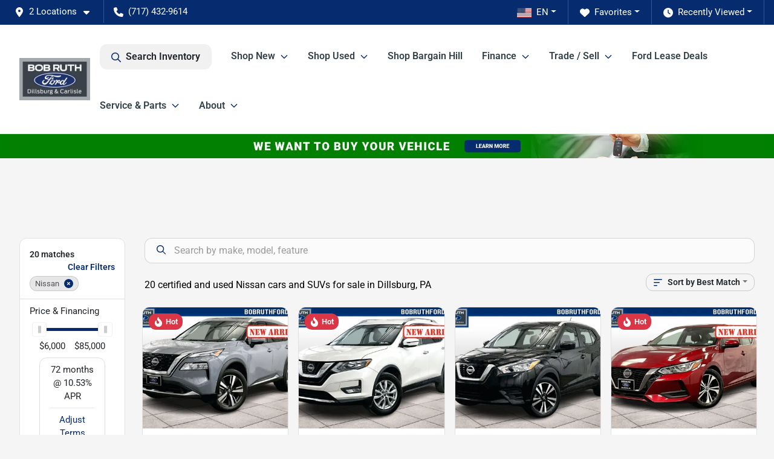

--- FILE ---
content_type: text/html; charset=utf-8
request_url: https://bobruthford.com/nissan
body_size: 35919
content:
<!DOCTYPE html><html lang="en"><head><meta charSet="utf-8" data-next-head=""/><meta name="viewport" content="width=device-width, initial-scale=1.0" class="jsx-3484042" data-next-head=""/><link rel="icon" href="https://static.overfuel.com/dealers/bob-ruth-ford/image/favicon-32x32.png" class="jsx-3484042" data-next-head=""/><link rel="apple-touch-icon" sizes="180x180" href="https://static.overfuel.com/dealers/bob-ruth-ford/image/apple-touch-icon.png" class="jsx-3484042" data-next-head=""/><link rel="icon" type="image/png" sizes="192x192" href="https://static.overfuel.com/dealers/bob-ruth-ford/image/android-chrome-192x192.png" class="jsx-3484042" data-next-head=""/><link rel="icon" type="image/png" sizes="512x512" href="https://static.overfuel.com/dealers/bob-ruth-ford/image/android-chrome-512x512.png" class="jsx-3484042" data-next-head=""/><meta property="og:url" content="https://bobruthford.com/nissan" class="jsx-3484042" data-next-head=""/><meta property="og:site_name" content="Bob Ruth Ford" class="jsx-3484042" data-next-head=""/><meta property="og:type" content="website" class="jsx-3484042" data-next-head=""/><meta property="og:image" content="https://static.overfuel.com/dealers/bob-ruth-ford/image/bob-ruth-ford-og-4.webp" class="jsx-3484042" data-next-head=""/><meta name="format-detection" content="telephone=no" class="jsx-3484042" data-next-head=""/><meta name="google-site-verification" content="1885uGHDTEuPPiwB-StRCujVhP52sUpeNiF3utH5OPc" class="jsx-3484042" data-next-head=""/><link rel="preload" href="/font/roboto-v48-latin-regular.woff2" as="font" type="font/woff2" crossorigin="anonymous" class="jsx-b1edb5e55a1a9cb8" data-next-head=""/><link rel="preload" href="/font/roboto-v48-latin-600.woff2" as="font" type="font/woff2" crossorigin="anonymous" class="jsx-b1edb5e55a1a9cb8" data-next-head=""/><link rel="preload" href="/font/roboto-v48-latin-900.woff2" as="font" type="font/woff2" crossorigin="anonymous" class="jsx-b1edb5e55a1a9cb8" data-next-head=""/><title data-next-head="">20 certified and used Nissan cars and SUVs for sale in Dillsburg, PA | Bob Ruth Ford</title><meta property="og:title" content="20 certified and used Nissan cars and SUVs for sale in Dillsburg, PA | Bob Ruth Ford" data-next-head=""/><meta name="description" content="Shop Bob Ruth Ford selection of 20 certified and used Nissan cars and SUVs for sale in Dillsburg, PA" data-next-head=""/><meta property="og:description" content="Shop Bob Ruth Ford selection of 20 certified and used Nissan cars and SUVs for sale in Dillsburg, PA" data-next-head=""/><link rel="canonical" href="https://bobruthford.com/nissan" data-next-head=""/><link rel="preload" href="/_next/static/css/9ebcac98439c41a3.css" as="style"/><script src="https://cdn.complyauto.com/cookiebanner/banner/e075d510-87de-4f43-aa06-20a68924ca93/blocker.js" crossorigin="anonymous" class="jsx-3484042" data-next-head=""></script><script type="application/ld+json" class="jsx-3484042" data-next-head="">{"@context":"https://schema.org","@type":"Organization","url":"https://bobruthford.com","logo":"https://static.overfuel.com/dealers/bob-ruth-ford/image/android-chrome-192x192.png"}</script><link rel="preload" as="image" imageSrcSet="https://static.overfuel.com/dealers/bob-ruth-ford/image/2bob-ruth-ford-logo.webp?w=128&amp;q=80 1x, https://static.overfuel.com/dealers/bob-ruth-ford/image/2bob-ruth-ford-logo.webp?w=256&amp;q=80 2x" fetchPriority="high" data-next-head=""/><link rel="preload" as="image" imageSrcSet="https://static.overfuel.com/dealers/bob-ruth-ford/image/2bob-ruth-ford-logo.webp?w=96&amp;q=80 1x, https://static.overfuel.com/dealers/bob-ruth-ford/image/2bob-ruth-ford-logo.webp?w=256&amp;q=80 2x" fetchPriority="high" data-next-head=""/><link rel="preload" as="image" imageSrcSet="https://static.overfuel.com/dealers/bob-ruth-ford/image/BobRuth_PB_Desk.webp?w=3840&amp;q=80 1x" data-next-head=""/><script id="fuel-script">
!function(){"use strict";let e=Document.prototype.createElement,t=["maps.googleapis.com","static.overfuel.com","_next",],r=["google-analytics","googletag","gtm","clarity","fbevents","adobe","tiqcdn","fluency","trueframe","edmunds","carnow",];Document.prototype.createElement=function(n,o){let c=e.call(this,n,o);return"string"==typeof n&&"script"===n.toLowerCase()&&Object.defineProperty(c,"src",{configurable:!0,enumerable:!0,get:()=>c.getAttribute("src"),set(e){(function e(r){try{let n=new URL(r,document.baseURI);return t.some(e=>n.hostname.includes(e))}catch{return!1}})(e)||(function e(t){try{let n=new URL(t,document.baseURI);return r.some(e=>n.hostname.includes(e))}catch{return!1}}(e),c.setAttribute("async","")),c.setAttribute("src",e)}}),c}}();
</script><script id="gainit" data-nscript="beforeInteractive">
            window.dataLayer = window.dataLayer || [];
            function gtag(){ window.dataLayer.push(arguments); }
            gtag('js', new Date());
            gtag('config', 'G-J5453321MG');
            
          </script><link rel="stylesheet" href="/_next/static/css/9ebcac98439c41a3.css" data-n-g=""/><noscript data-n-css=""></noscript><script defer="" noModule="" src="/_next/static/chunks/polyfills-42372ed130431b0a.js"></script><script id="gatag" src="/gtag/js?id=G-J5453321MG&amp;l=dataLayer" defer="" data-nscript="beforeInteractive"></script><script defer="" src="/_next/static/chunks/8475.47831073e1b6ffaf.js"></script><script defer="" src="/_next/static/chunks/5601.9c144d6328ba2581.js"></script><script defer="" src="/_next/static/chunks/4744.3238be3c0e11f459.js"></script><script defer="" src="/_next/static/chunks/748.c76f477143a8f116.js"></script><script defer="" src="/_next/static/chunks/2056.fe5fbb4ced7daed5.js"></script><script defer="" src="/_next/static/chunks/04ce947b-1a2fb7fb7f4eb2eb.js"></script><script defer="" src="/_next/static/chunks/7115-0e695373b530fcce.js"></script><script defer="" src="/_next/static/chunks/9320-d3cb4c548ab2883c.js"></script><script defer="" src="/_next/static/chunks/655-f32d8bd654120190.js"></script><script defer="" src="/_next/static/chunks/2033-ccbb47b0b86c3b08.js"></script><script defer="" src="/_next/static/chunks/872.15bd6bfb5d8cdca5.js"></script><script defer="" src="/_next/static/chunks/4610.cb5fe67beaf7f1de.js"></script><script defer="" src="/_next/static/chunks/3014.a9a0b5ab652f98e8.js"></script><script defer="" src="/_next/static/chunks/476.d481209788d7a27f.js"></script><script defer="" src="/_next/static/chunks/5966.a6950bae3b83abc2.js"></script><script defer="" src="/_next/static/chunks/4116.b23f12c7cc68b06b.js"></script><script defer="" src="/_next/static/chunks/6985.c321d642c328bfd5.js"></script><script defer="" src="/_next/static/chunks/4851.6e2fd352c54a4585.js"></script><script defer="" src="/_next/static/chunks/1125.640fa5418fefa5e2.js"></script><script src="/_next/static/chunks/webpack-396f4d16e82f8bb1.js" defer=""></script><script src="/_next/static/chunks/framework-77dff60c8c44585c.js" defer=""></script><script src="/_next/static/chunks/main-819ca9995167ee4f.js" defer=""></script><script src="/_next/static/chunks/pages/_app-c8e6b60a498dbfe4.js" defer=""></script><script src="/_next/static/chunks/8230-fd615141ef99310a.js" defer=""></script><script src="/_next/static/chunks/7856-db7bf741a0ee53d2.js" defer=""></script><script src="/_next/static/chunks/4587-68b5c796bc85d386.js" defer=""></script><script src="/_next/static/chunks/1423-77cd04bb72d43ce6.js" defer=""></script><script src="/_next/static/chunks/4761-d55ae15e52027e06.js" defer=""></script><script src="/_next/static/chunks/6554-17ce05496a22ed1d.js" defer=""></script><script src="/_next/static/chunks/2439-be50dbabb48591ef.js" defer=""></script><script src="/_next/static/chunks/4204-2d23ae957a7fea54.js" defer=""></script><script src="/_next/static/chunks/9086-57110936e1d9f18a.js" defer=""></script><script src="/_next/static/chunks/4159-72e26b6c8b5e4fcf.js" defer=""></script><script src="/_next/static/chunks/8670-5388bb14ca8a6ed3.js" defer=""></script><script src="/_next/static/chunks/7265-749e906ff613fcd6.js" defer=""></script><script src="/_next/static/chunks/2775-3db6e184bc3b7a64.js" defer=""></script><script src="/_next/static/chunks/1646-3e7dd0c8dea625e4.js" defer=""></script><script src="/_next/static/chunks/pages/inventory-1f874b40e4989b67.js" defer=""></script><script src="/_next/static/9j5fEqoC9UPqVWVp288l8/_buildManifest.js" defer=""></script><script src="/_next/static/9j5fEqoC9UPqVWVp288l8/_ssgManifest.js" defer=""></script><style id="__jsx-b1edb5e55a1a9cb8">@font-face{font-display:s block;font-family:"Roboto";font-style:normal;font-weight:400;src:url("/font/roboto-v48-latin-regular.woff2")format("woff2")}@font-face{font-display:block;font-family:"Roboto";font-style:normal;font-weight:600;src:url("/font/roboto-v48-latin-600.woff2")format("woff2")}@font-face{font-display:block;font-family:"Roboto";font-style:normal;font-weight:900;src:url("/font/roboto-v48-latin-900.woff2")format("woff2")}body{font-family:"Roboto",system-ui,Arial,sans-serif!important}</style><style id="__jsx-3484042">:root{--color-primary:#062C6F;--color-secondary:#A2ABB2;--color-highlight:#c43033;--persistent-banner-background-color:#008000;--persistent-banner-text-color:#ffffff;--srp-height:66%;--cookie-consent-bg:#343a40;--cookie-consent-text:#fff;--cookie-consent-link:#fff}body{letter-spacing:0;background:#f5f5f5;font-size:.95rem;top:0px!important} #mobile-nav{background:#fff}#header-nav ul li{position:relative;color:#344149;display:inline-block;padding:1.5rem 1rem;text-transform:none;font-size:16px}#header-nav a.noChildren{color:#344149}.text-primary,svg.text-primary,.blog-article a:not(.btn),.blog-article a:not(.btn):visited{color:var(--color-primary)!important;fill:var(--color-primary)}.blog-article a:not(.btn) svg,.blog-article a:not(.btn):visited svg{fill:var(--color-primary)!important}.bg-preheader{background:#062C6F;color:#fff}.text-preheader{color:#fff!important}.bg-preheader i,.bg-preheader svg,.bg-preheader .dropdown-toggle::after{color:#ffffff!important;fill:#ffffff!important}.bg-header{background:#fff}.bg-footer{background:#111}.bg-heroSearch{background:black;padding:6rem 0;position:relative;overflow-x:clip;-webkit-background-size:cover!important;-moz-background-size:cover!important;-o-background-size:cover!important;background-size:cover!important;background-position:center center;background-repeat:no-repeat}.bg-heroSearch #hero-img{left:0;bottom:0}.text-highlight{color:#c43033!important}.btn-outline-primary,.btn-outline-primary:hover{border-color:var(--color-primary);color:var(--color-primary)}.btn-outline-primary svg,.btn-outline-primary:hover svg,.btn-link svg{fill:var(--color-primary)}#top-banner svg{fill:#fff!important}.btn-outline-primary:focus{color:inherit}.btn-default:active{color:white!important}.btn-default:active svg{fill:white}.btn-link.show svg{fill:white!important}.btn-link.show::after{color:#fff!important}.cElement a,.cElement a:hover{color:var(--color-primary)}.cElement a.btn:not(.btn-outline-primary):not(.btn-primary){color:#fff}.split-boxes{background-image:linear-gradient(90deg,var(--color-secondary),var(--color-secondary)50%,var(--color-primary)0,var(--color-primary))}.img-srp-container:before{display:block;content:"";width:100%;padding-top:66%}.btn-outline-primary:disabled{color:var(--color-primary)!important;border-color:var(--color-primary)!important}.aiBg{position:relative;background:linear-gradient(90deg,var(--color-primary),#ccc);border-radius:14px;padding:2px}.aiBg input{border:0!important;z-index:5}.react-datepicker__day--selected,.react-datepicker__day--in-selecting-range,.react-datepicker__day--in-range,.react-datepicker__month-text--selected,.react-datepicker__month-text--in-selecting-range,.react-datepicker__month-text--in-range,.react-datepicker__quarter-text--selected,.react-datepicker__quarter-text--in-selecting-range,.react-datepicker__quarter-text--in-range,.react-datepicker__year-text--selected,.react-datepicker__year-text--in-selecting-range,.react-datepicker__year-text--in-range,.react-datepicker__day--keyboard-selected:hover,.react-datepicker__month-text--keyboard-selected:hover,.react-datepicker__quarter-text--keyboard-selected:hover,.react-datepicker__year-text--keyboard-selected:hover{background-color:var(--color-primary);color:white}.text-secondary{color:var(--color-secondary)!important}.ribbon span{background-color:var(--color-primary)!important}.border-primary,html:not([dir=rtl]) .border-primary,html[dir=rtl] .border-primary{border-color:var(--color-primary)!important}.drag-active{border:1px dashed var(--color-primary)!important}.progress-bar,.bg-primary,.badge-primary,.btn-primary,.nav-pills .nav-link.active,.nav-pills .nav-link.active:hover,.nav-pills .nav-link.active:focus,.btn-check:checked+.btn,.btn.active,.btn.show,.btn:first-child:active,:not(.btn-check)+.btn:active{background-color:var(--color-primary)!important}.btn-primary,.btn-check:checked+.btn,.btn.active,.btn.show,.btn:first-child:active,:not(.btn-check)+.btn:active{border-color:var(--color-primary)!important}.btn-secondary{background-color:var(--color-secondary)!important;border-color:var(--color-secondary)!important}.btn-secondary:focus,.btn-secondary.focus{border-color:var(--color-secondary)!important}.btn-primary:focus,.btn-primary.focus{border-color:var(--color-primary)!important}.btn-primary.disabled,.btn-primary:disabled{border-color:var(--color-primary)!important;background:var(--color-primary)!important}.border-theme,.btn-group .btn-primary,.input-group-prepend .btn-primary,.input-group-append .btn-primary{border-color:var(--color-primary)!important}.rdp-button:focus:not([disabled]),.rdp-button:active:not([disabled]){background-color:#f5f5f5!important;border-color:var(--color-primary)!important}.rdp-day_selected:not([disabled]),.rdp-day_selected:focus:not([disabled]),.rdp-day_selected:active:not([disabled]),.rdp-day_selected:hover:not([disabled]){background-color:var(--color-primary)!important}.btn-group .active svg{color:var(--color-primary)!important}#header-nav ul li::after{border-color:var(--color-primary)!important}.bg-secondary,.badge-secondary{background-color:var(--color-secondary)!important;color:white!important}#languagedropdown{color:#fff;text-decoration:none;margin-top:-3px}.goog-te-combo{width:100%;background:#062C6F!important;color:#fff!important;border:none;font-size:.9rem!important;font-family:inherit!important;margin:1px 0!important;-webkit-appearance:none}#persistent_banner_desktop,#persistent_banner_mobile,#persistent_banner_desktop a,#persistent_banner_mobile a{background-color:#008000;z-index:5;color:#ffffff!important}.gg-app{z-index:1!important}@media(max-width:575px){.bg-heroSearch #hero-img-mobile{object-fit:cover;width:100%!important;height:100%!important;top:0}
        }@media(min-width:576px){.bg-heroSearch{padding:7rem 0;position:relative;background-image:url("https://static.overfuel.com/dealers/bob-ruth-ford/image/hero-04.webp");-webkit-background-size:cover!important;-moz-background-size:cover!important;-o-background-size:cover!important;background-size:cover!important;background-position:top center;background-repeat:no-repeat}.srpCardLocation{cursor:default!important}.srpCardLocation .fa-phone{display:none!important}}#top-banner {background-color: #062C6F !important; }
        
        span.d-inline-block.faIcon.ofa-solid.ofa-star.me-1.text-primary svg {
    fill: #FDAF00 !important;
}

.btn-outline-primary svg {
    fill: #062C6F !important;
}

@media screen and (max-width: 575px) {
  .bg-heroSearch { padding: 4rem 0; }
}

.btn-outline-primary { color: #062C6F !important; }

#vdpctas .btn-primary {
	margin: 1rem 0;
    	padding: .7rem 1.3rem;
    	font-size: 1.1em;
	transition: box-shadow .3s ease, outline .1s, background-color .15s, filter .1s;
    	box-shadow: 0 .3px 3px 0 rgb(0 0 0 / 20%);
	border-radius: .4rem;
	font-weight: 500;
	letter-spacing: .03em;
}

#vdpctas .btn-default {
	border: 1.75px solid #062C6F;
	color: #062C6F;
	margin: 1rem 0;
    	padding: .7rem 1.3rem;
    	font-size: 1.1em;
	transition: box-shadow .3s ease, outline .1s, background-color .15s, filter .1s;
    	box-shadow: 0 .3px 3px 0 rgb(0 0 0 / 20%);
	border-radius: .4rem;
	font-weight: 500;
	letter-spacing: .03em;
}

.c-staff img { border-radius: 10px; }

.srp-card .btn.btn-primary {
    background-color: green !important;
    border-color: green !important;
}

button[data-cy="btn-ManagersSpecial"] {
    background-color: #c43033 !important;
    border-color: #c43033 !important;
    color: white !important;
}


#vdpctas button[data-cy="btn-UnlockPrice"] {
    background-color: green !important;
    border-color: green !important;
}

        

        
      </style><style id="__jsx-3331702055">.container-fluid{max-width:2548px!important}#desktop-search{width:100%}#header-nav ul li,#search_desktop{font-weight:600}#header-nav ul li ul{top:3.5rem;border-radius:12px}#header-nav ul>li:last-of-type{padding-right:0!important}#header-nav ul li ul li{font-weight:normal!important}.searchInventory{border-color:#E8E8E8!important;padding:1.5rem 1rem}.searchInventory svg{fill:#062C6F}#googletranslate{padding-top:.6rem}.route-home #persistent-search{display:none}.card{overflow:hidden;border:1px solid transparent!important;box-shadow:0 0 0!important;border:1px solid#e1e1e1!important;border-radius:12px!important}.card-header{border-radius:12px 12px 0 0!important}.card-footer:last-child{border-radius:0 0 12px 12px!important}.rounded,.btn,input,.form-control,#home-search-wrapper,.custom-select{border-radius:12px!important}.rounded_bottom{border-bottom-left-radius:12px;border-bottom-right-radius:12px}.btn-group .btn:first-child{border-radius:12px 0 0 12px!important}.btn-group .btn:last-child{border-radius:0 12px 12px 0!important}.btn-group .btn{border-radius:0!important}.btn-group .btn.active{border-color:#062C6F!important}.input-group>.form-control:not(.border-radius-0):not(:first-child),.input-group>.custom-select:not(.border-radius-0):not(:first-child){border-radius:0 12px 12px 0!important}.input-group>.input-group-text.prepend:first-of-type{border-radius:12px 0 0 12px!important}.input-group>.input-group-text.append:last-of-type{border-radius:0 12px 12px 0!important}.border-radius-0{border-radius:0 0 0 0!important;border-bottom-right-radius:0!important;border-bottom-left-radius:0!important;border-top-right-radius:0!important;border-top-left-radius:0!important}.accordion-item:first-of-type{border-radius:12px 12px 0 0!important}.accordion-item:last-of-type{border-radius:0 0 12px 12px!important}</style><style data-styled="" data-styled-version="6.3.8">.dYClpH{position:absolute;left:0;width:100%;fill:rgba(255,255,255,0.75);z-index:2;text-align:center;}/*!sc*/
.dYClpH .active{fill:#fff;}/*!sc*/
@media(min-width:575px){.dYClpH{display:none;}}/*!sc*/
data-styled.g8[id="sc-a592eecc-1"]{content:"dYClpH,"}/*!sc*/
.hAziuE{position:absolute;top:5px;left:0;width:100%;height:100%;z-index:1;}/*!sc*/
.hAziuE .left-toggle{position:absolute;background-color:rgb(0,0,0,.6);top:35%;left:0;padding:0.5rem;}/*!sc*/
.hAziuE .right-toggle{position:absolute;background-color:rgb(0,0,0,.6);top:35%;right:0;padding:0.5rem;}/*!sc*/
@media(min-width:575px){.hAziuE .toggle{display:none;}.hAziuE:hover .toggle{display:block!important;}}/*!sc*/
data-styled.g9[id="sc-a592eecc-2"]{content:"hAziuE,"}/*!sc*/
.bPXTyO{position:fixed;content:'';top:63px;left:0;z-index:25;}/*!sc*/
.bPXTyO.searchVisible{height:calc(100% - 67px);overflow:scroll;}/*!sc*/
data-styled.g19[id="sc-2cecbaee-0"]{content:"bPXTyO,"}/*!sc*/
</style></head><body> <link rel="preload" as="image" imageSrcSet="https://static.overfuel.com/dealers/bob-ruth-ford/image/2bob-ruth-ford-logo.webp?w=128&amp;q=80 1x, https://static.overfuel.com/dealers/bob-ruth-ford/image/2bob-ruth-ford-logo.webp?w=256&amp;q=80 2x" fetchPriority="high"/><link rel="preload" as="image" imageSrcSet="https://static.overfuel.com/dealers/bob-ruth-ford/image/2bob-ruth-ford-logo.webp?w=96&amp;q=80 1x, https://static.overfuel.com/dealers/bob-ruth-ford/image/2bob-ruth-ford-logo.webp?w=256&amp;q=80 2x" fetchPriority="high"/><link rel="preload" as="image" imageSrcSet="https://static.overfuel.com/dealers/bob-ruth-ford/image/BobRuth_PB_Desk.webp?w=3840&amp;q=80 1x"/><link rel="preload" as="image" imageSrcSet="https://static.overfuel.com/photos/437/1181040/1976055471-thumb.webp?w=640&amp;q=80 1x, https://static.overfuel.com/photos/437/1181040/1976055471-thumb.webp?w=1920&amp;q=80 2x" fetchPriority="high"/><link rel="preload" as="image" imageSrcSet="https://static.overfuel.com/photos/437/1181040/1976055481-thumb.webp?w=640&amp;q=80 1x, https://static.overfuel.com/photos/437/1181040/1976055481-thumb.webp?w=1920&amp;q=80 2x" fetchPriority="high"/><link rel="preload" as="image" imageSrcSet="https://static.overfuel.com/photos/437/1177797/1970081481-thumb.webp?w=640&amp;q=80 1x, https://static.overfuel.com/photos/437/1177797/1970081481-thumb.webp?w=1920&amp;q=80 2x" fetchPriority="high"/><link rel="preload" as="image" imageSrcSet="https://static.overfuel.com/photos/437/1177797/1970081491-thumb.webp?w=640&amp;q=80 1x, https://static.overfuel.com/photos/437/1177797/1970081491-thumb.webp?w=1920&amp;q=80 2x" fetchPriority="high"/><link rel="preload" as="image" imageSrcSet="https://static.overfuel.com/photos/437/1148473/1950504691-thumb.webp?w=640&amp;q=80 1x, https://static.overfuel.com/photos/437/1148473/1950504691-thumb.webp?w=1920&amp;q=80 2x" fetchPriority="high"/><link rel="preload" as="image" imageSrcSet="https://static.overfuel.com/photos/437/1148473/1950504701-thumb.webp?w=640&amp;q=80 1x, https://static.overfuel.com/photos/437/1148473/1950504701-thumb.webp?w=1920&amp;q=80 2x" fetchPriority="high"/><link rel="preload" as="image" imageSrcSet="https://static.overfuel.com/photos/437/1181041/1976058071-thumb.webp?w=640&amp;q=80 1x, https://static.overfuel.com/photos/437/1181041/1976058071-thumb.webp?w=1920&amp;q=80 2x" fetchPriority="high"/><link rel="preload" as="image" imageSrcSet="https://static.overfuel.com/photos/437/1181041/1976058421-thumb.webp?w=640&amp;q=80 1x, https://static.overfuel.com/photos/437/1181041/1976058421-thumb.webp?w=1920&amp;q=80 2x" fetchPriority="high"/><link rel="preload" as="image" imageSrcSet="https://static.overfuel.com/photos/437/1181039/1982629941-thumb.webp?w=640&amp;q=80 1x, https://static.overfuel.com/photos/437/1181039/1982629941-thumb.webp?w=1920&amp;q=80 2x" fetchPriority="high"/><link rel="preload" as="image" imageSrcSet="https://static.overfuel.com/photos/437/1181039/1982629951-thumb.webp?w=640&amp;q=80 1x, https://static.overfuel.com/photos/437/1181039/1982629951-thumb.webp?w=1920&amp;q=80 2x" fetchPriority="high"/><link rel="preload" as="image" imageSrcSet="https://static.overfuel.com/photos/437/1124263/1885339621-thumb.webp?w=640&amp;q=80 1x, https://static.overfuel.com/photos/437/1124263/1885339621-thumb.webp?w=1920&amp;q=80 2x" fetchPriority="high"/><link rel="preload" as="image" imageSrcSet="https://static.overfuel.com/photos/437/1124263/1885339631-thumb.webp?w=640&amp;q=80 1x, https://static.overfuel.com/photos/437/1124263/1885339631-thumb.webp?w=1920&amp;q=80 2x" fetchPriority="high"/><div id="__next"><script type="application/ld+json" class="jsx-3484042">{"@context":"https://schema.org","@type":["AutoDealer","LocalBusiness"],"name":"Bob Ruth Ford Dillsburg","image":"https://static.overfuel.com/dealers/bob-ruth-ford/image/bob-ruth-ford-og-4.webp","@id":"https://bobruthford.com/#organization","url":"https://bobruthford.com/","telephone":"+17174329614","address":{"@type":"PostalAddress","streetAddress":"700 N U.S. 15","addressLocality":"Dillsburg","addressRegion":"PA","postalCode":"17019","addressCountry":"US"},"geo":{"@type":"GeoCoordinates","latitude":40.1221758,"longitude":-77.0296663},"openingHoursSpecification":[{"@type":"OpeningHoursSpecification","dayOfWeek":"Monday","opens":"09:00","closes":"19:00"},{"@type":"OpeningHoursSpecification","dayOfWeek":"Tuesday","opens":"09:00","closes":"19:00"},{"@type":"OpeningHoursSpecification","dayOfWeek":"Wednesday","opens":"09:00","closes":"19:00"},{"@type":"OpeningHoursSpecification","dayOfWeek":"Thursday","opens":"09:00","closes":"19:00"},{"@type":"OpeningHoursSpecification","dayOfWeek":"Friday","opens":"09:00","closes":"18:00"},{"@type":"OpeningHoursSpecification","dayOfWeek":"Saturday","opens":"09:00","closes":"15:00"}],"sameAs":["https://www.facebook.com/bobruthford","https://twitter.com/bobruthfordinc","https://www.linkedin.com/company/bob-ruth-ford/"],"department":[{"@type":"AutoDealer","name":"Bob Ruth Ford Dillsburg","description":"Bob Ruth Ford Dillsburg is a dealership located at 700 N U.S. 15, Dillsburg, PA 17019.","url":"https://bobruthford.com","image":"https://static.overfuel.com/dealers/bob-ruth-ford/image/bob-ruth-ford-og-4.webp","telephone":"+17174329614","address":{"@type":"PostalAddress","streetAddress":"700 N U.S. 15","addressLocality":"Dillsburg","addressRegion":"PA","postalCode":"17019","addressCountry":"USA"},"location":{"@type":"Place","geo":{"@type":"GeoCoordinates","latitude":"40.12217580","longitude":"-77.02966630"}},"aggregateRating":{"@type":"AggregateRating","ratingValue":"4.7","reviewCount":6961}},{"@type":"AutoDealer","name":"Bob Ruth Ford Carlisle","description":"Bob Ruth Ford Carlisle is a dealership located at 170 York Rd, Carlisle, PA 17013.","url":"https://bobruthford.com","image":"https://static.overfuel.com/dealers/bob-ruth-ford/image/bob-ruth-ford-og-4.webp","telephone":"+17174329614","address":{"@type":"PostalAddress","streetAddress":"170 York Rd","addressLocality":"Carlisle","addressRegion":"PA","postalCode":"17013","addressCountry":"USA"},"location":{"@type":"Place","geo":{"@type":"GeoCoordinates","latitude":"40.19688470","longitude":"-77.17282570"}},"aggregateRating":{"@type":"AggregateRating","ratingValue":"4.4","reviewCount":732}}],"aggregateRating":{"@type":"AggregateRating","ratingValue":4.7,"reviewCount":6961},"hasMap":"https://maps.google.com/?q=700+N+U.S.+15+Dillsburg+PA+17019","contactPoint":[{"@type":"ContactPoint","contactType":"Sales","telephone":"+17174329614","availableLanguage":["English","Spanish"],"areaServed":"US"}],"knowsAbout":["used cars","trade-in","auto financing","vehicle service"]}</script><div translate="no" class="jsx-3484042 notranslate"><div id="google_translate_element" style="display:none" class="jsx-3484042"></div></div><div class="mode-undefined full_width route-srp"><header role="banner" class="d-none d-xl-block " id="header-desktop"><div class="border-bottom bg-preheader text-preheader theme-dark"><div class="container-fluid"><div class="row"><div class="col"><div class="py-2 ps-2 pe-3 d-inline-block cursor-pointer border-end position-relative locationDropdown" role="button" data-cy="header-location-dropdown"><span class="d-inline-block faIcon ofa-solid ofa-location-dot me-2"><svg height="16" width="16" fill="inherit"><use xlink:href="/solid.svg#location-dot"></use></svg></span><span class="d-inline-block me-1 notranslate">2 Locations<span class="d-inline-block faIcon ofa-solid ofa-caret-down ms-2"><svg height="16" width="16" fill="inherit"><use xlink:href="/solid.svg#caret-down"></use></svg></span></span></div><div class="py-2  px-3 d-inline-block "><span data-cy="header-phone" role="button" class="text-preheader"><span class="d-inline-block faIcon ofa-solid ofa-phone me-2"><svg height="16" width="16" fill="inherit"><use xlink:href="/solid.svg#phone"></use></svg></span>(717) 432-9614</span></div><div class="float-end py-2 text-end border-end"><div class="dropdown"><button type="button" id="recents" aria-expanded="false" class="py-0 text-decoration-none text-white dropdown-toggle btn btn-link"><span class="d-inline-block faIcon ofa-solid ofa-clock me-2 float-start mt-0"><svg height="16" width="16" fill="inherit"><use xlink:href="/solid.svg#clock"></use></svg></span>Recently Viewed</button></div></div><div class="float-end py-2 border-end text-end"><div class="dropdown"><button type="button" id="favorites" aria-expanded="false" class="py-0 text-decoration-none text-white dropdown-toggle btn btn-link"><span class="d-inline-block faIcon ofa-solid ofa-heart me-2"><svg height="16" width="16" fill="inherit"><use xlink:href="/solid.svg#heart"></use></svg></span>Favorites</button></div></div><div class="float-end py-2 border-end text-end"></div></div></div></div></div><div class="px-3 border-bottom bg-header position-relative py-2" id="interior_header"><div class="container-fluid"><div class="d-flex align-items-center"><a title="Bob Ruth Ford" id="logo-link" href="/"><img alt="Bob Ruth Ford" id="logo" fetchPriority="high" loading="eager" width="117" height="70" decoding="async" data-nimg="1" style="color:transparent" srcSet="https://static.overfuel.com/dealers/bob-ruth-ford/image/2bob-ruth-ford-logo.webp?w=128&amp;q=80 1x, https://static.overfuel.com/dealers/bob-ruth-ford/image/2bob-ruth-ford-logo.webp?w=256&amp;q=80 2x" src="https://static.overfuel.com/dealers/bob-ruth-ford/image/2bob-ruth-ford-logo.webp?w=256&amp;q=80"/></a><div class="ms-auto" id="header-nav"><ul><li class="searchInventory"><button type="button" id="search_desktop" title="Browse Inventory" class="text-decoration-none text-dark bg-light btn btn-link"><span class="d-inline-block faIcon ofa-regular ofa-magnifying-glass me-2"><svg height="16" width="16" fill="inherit"><use xlink:href="/regular.svg#magnifying-glass"></use></svg></span>Search Inventory</button></li><li class="cursor-pointer">Shop New<span class="d-inline-block faIcon ofa-regular ofa-angle-down ms-2 text-primary"><svg height="15" width="14" fill="#062C6F"><use xlink:href="/regular.svg#angle-down"></use></svg></span><ul><li class="cursor-pointer"><a target="_self" title="All New Inventory" class="" href="/new-inventory">All New Inventory</a></li><li class="cursor-pointer"><a target="_self" title="Trucks" class="" href="/new-trucks">Trucks</a></li><li class="cursor-pointer"><a target="_self" title="SUVs" class="" href="/new-suvs">SUVs</a></li><li class="cursor-pointer"><a target="_self" title="Cars" class="" href="/new-cars">Cars</a></li><li class="cursor-pointer"><a target="_self" title="Browse Current Incentives" class="" href="/incentives">Browse Current Incentives</a></li></ul></li><li class="cursor-pointer">Shop Used<span class="d-inline-block faIcon ofa-regular ofa-angle-down ms-2 text-primary"><svg height="15" width="14" fill="#062C6F"><use xlink:href="/regular.svg#angle-down"></use></svg></span><ul><li class="cursor-pointer"><a target="_self" title="All Used Inventory" class="" href="/used-inventory">All Used Inventory</a></li><li class="cursor-pointer"><a target="_self" title="Certified Preowned" class="" href="/inventory?condition[]=Certified%20pre-owned">Certified Preowned</a></li><li class="cursor-pointer"><a target="_self" title="Cars under $25K" class="" href="/cars-under-25000-for-sale">Cars under $25K</a></li><li class="cursor-pointer"><a target="_self" title="Used Ford" class="" href="/used-ford-dillsburg-pa">Used Ford</a></li><li class="cursor-pointer"><a target="_self" title="Last Chance" class="" href="/used-car-deals">Last Chance</a></li><li class="cursor-pointer"><a target="_self" title="Hot Picks" class="" href="/hot-deals-at-bob-ruth-ford">Hot Picks</a></li><li class="cursor-pointer"><a target="_self" title="Ford Blue Advantage" class="" href="/ford-blue-advantage">Ford Blue Advantage</a></li></ul></li><li class="cursor-pointer"><a target="_self" title="Shop Bargain Hill" class="noChildren" href="/bargain-hill-at-bob-ruth-ford">Shop Bargain Hill</a></li><li class="cursor-pointer">Finance<span class="d-inline-block faIcon ofa-regular ofa-angle-down ms-2 text-primary"><svg height="15" width="14" fill="#062C6F"><use xlink:href="/regular.svg#angle-down"></use></svg></span><ul><li class="cursor-pointer"><a target="_self" title="Get Approved" class="" href="/finance">Get Approved</a></li><li class="cursor-pointer"><a target="_self" title="Quick Qualify" class="" href="/quick-qualify">Quick Qualify</a></li><li class="cursor-pointer"><a target="_self" title="Business Financing" class="" href="/business-financing">Business Financing</a></li><li class="cursor-pointer"><a target="_self" title="Buying Power" class="" href="/buying-power">Buying Power</a></li><li class="cursor-pointer"><a target="_self" title="Protection Plans" class="" href="/protection-plan">Protection Plans</a></li><li class="cursor-pointer"><a target="_blank" title="Deposits / Down Payments" class="" href="https://www.clover.com/pay-widgets/a57e57a5-9df0-4db9-9893-b7b926837c4c">Deposits / Down Payments<span class="d-inline-block faIcon ofa-regular ofa-arrow-up-right-from-square ms-2 text-muted"><svg height="16" width="16" fill="#a3a4a6"><use xlink:href="/regular.svg#arrow-up-right-from-square"></use></svg></span></a></li><li class="cursor-pointer"><a target="_self" title="Car Lease Return" class="" href="/car-lease-return">Car Lease Return</a></li></ul></li><li class="cursor-pointer">Trade / Sell<span class="d-inline-block faIcon ofa-regular ofa-angle-down ms-2 text-primary"><svg height="15" width="14" fill="#062C6F"><use xlink:href="/regular.svg#angle-down"></use></svg></span><ul><li class="cursor-pointer"><a target="_self" title="Sell Us Your Vehicle" class="" href="/sell-us-your-vehicle">Sell Us Your Vehicle</a></li><li class="cursor-pointer"><a target="_self" title="Trade In" class="" href="/trade-in">Trade In</a></li></ul></li><li class="cursor-pointer"><a target="_self" title="Ford Lease Deals" class="noChildren" href="/ford-lease-deals-dillsburg-pa">Ford Lease Deals</a></li><li class="cursor-pointer">Service &amp; Parts<span class="d-inline-block faIcon ofa-regular ofa-angle-down ms-2 text-primary"><svg height="15" width="14" fill="#062C6F"><use xlink:href="/regular.svg#angle-down"></use></svg></span><ul><li class="cursor-pointer"><a target="_self" title="Schedule Service" class="" href="/schedule-service">Schedule Service</a></li><li class="cursor-pointer"><a target="_self" title="Service Specials" class="" href="/service-parts-specials">Service Specials</a></li><li class="cursor-pointer"><a target="_self" title="Ford Quick Lane" class="" href="/ford-quick-lane-service-specials">Ford Quick Lane</a></li><li class="cursor-pointer"><a target="_self" title="Service Department" class="" href="/service-department">Service Department</a></li><li class="cursor-pointer"><a target="_self" title="Mobile service" class="" href="/mobile-vehicle-service-at-bob-ruth-ford">Mobile service</a></li><li class="cursor-pointer"><a target="_self" title="Parts Department" class="" href="/parts-department">Parts Department</a></li><li class="cursor-pointer"><a target="_blank" title="Auto Repair Financing" class="" href="https://apply.sunbit.com/BOBRUTHFORD">Auto Repair Financing<span class="d-inline-block faIcon ofa-regular ofa-arrow-up-right-from-square ms-2 text-muted"><svg height="16" width="16" fill="#a3a4a6"><use xlink:href="/regular.svg#arrow-up-right-from-square"></use></svg></span></a></li><li class="cursor-pointer"><a target="_self" title="Why Service Here?" class="" href="/why-service-here">Why Service Here?</a></li><li class="cursor-pointer"><a target="_blank" title="Shop Accessories" class="" href="https://parts.ford.com/shop/en/us/accessories">Shop Accessories<span class="d-inline-block faIcon ofa-regular ofa-arrow-up-right-from-square ms-2 text-muted"><svg height="16" width="16" fill="#a3a4a6"><use xlink:href="/regular.svg#arrow-up-right-from-square"></use></svg></span></a></li></ul></li><li class="cursor-pointer">About<span class="d-inline-block faIcon ofa-regular ofa-angle-down ms-2 text-primary"><svg height="15" width="14" fill="#062C6F"><use xlink:href="/regular.svg#angle-down"></use></svg></span><ul><li class="cursor-pointer"><a target="_self" title="About Bob Ruth Ford" class="" href="/about">About Bob Ruth Ford</a></li><li class="cursor-pointer"><a target="_self" title="VIP Experience" class="" href="/vip-experience">VIP Experience</a></li><li class="cursor-pointer"><a target="_self" title="Meet the Team" class="" href="/meet-the-team">Meet the Team</a></li><li class="cursor-pointer"><a target="_self" title="Built For Good" class="" href="/community-involvement">Built For Good</a></li><li class="cursor-pointer"><a target="_self" title="Contact Us" class="" href="/contact-us">Contact Us</a></li><li class="cursor-pointer"><a target="_self" title="Reviews" class="" href="/reviews">Reviews</a></li><li class="cursor-pointer"><a target="_self" title="Careers" class="" href="/careers">Careers</a></li><li class="cursor-pointer"><a target="_self" title="Sponsorship Request" class="" href="/sponsorship-request">Sponsorship Request</a></li></ul></li></ul></div></div><div class="clearfix"></div></div></div></header><div id="mobile-nav" class="border-bottom border-bottom d-xl-none position-fixed d-flex align-items-center w-100"><div class="d-flex w-100 align-items-center " id="mobile-header"><div class="text-left w-100 ps-2" id="mobile-logo"><img alt="Bob Ruth Ford" fetchPriority="high" loading="eager" width="84" height="50" decoding="async" data-nimg="1" style="color:transparent" srcSet="https://static.overfuel.com/dealers/bob-ruth-ford/image/2bob-ruth-ford-logo.webp?w=96&amp;q=80 1x, https://static.overfuel.com/dealers/bob-ruth-ford/image/2bob-ruth-ford-logo.webp?w=256&amp;q=80 2x" src="https://static.overfuel.com/dealers/bob-ruth-ford/image/2bob-ruth-ford-logo.webp?w=256&amp;q=80"/></div><div class="ms-auto px-1 "><span class="d-inline-block faIcon ofa-solid ofa-phone mx-1 h2 mb-0 mt-n1"><svg height="29" width="29" fill="#344149"><use xlink:href="/solid.svg#phone"></use></svg></span></div><div class="text-end ps-2 "><span class="d-inline-block faIcon ofa-solid ofa-bars h2 me-1 mb-0 mt-n1"><svg height="29" width="29" fill="#344149"><use xlink:href="/solid.svg#bars"></use></svg></span></div></div></div><div style="height:104px" class="d-block d-xl-none" id="mobile-nav-spacer"></div><div id="persistent_banner_desktop"><div class="container"><a title="Click here to see special promotion" class="cursor-pointer" href="/sell-us-your-vehicle"><img alt="Special promotion" width="2840" height="90" decoding="async" data-nimg="1" class="img-fluid" style="color:transparent" srcSet="https://static.overfuel.com/dealers/bob-ruth-ford/image/BobRuth_PB_Desk.webp?w=3840&amp;q=80 1x" src="https://static.overfuel.com/dealers/bob-ruth-ford/image/BobRuth_PB_Desk.webp?w=3840&amp;q=80"/></a></div></div><script type="application/ld+json"></script><main id="inventory-index" class="position-relative path-inventory"><div class="vincue_srp_banner"></div><div class="sc-2cecbaee-0 bPXTyO w-100 border-bottom ToolbarMobile bg-white d-block d-xl-none searchHidden"><div class="no-gutters row-bordered text-start text-nowrap sticky-top bg-white border-bottom border-top row"><div class="py-2 pe-2 ps-3 cursor-pointer col-sm-6 col-5"><span class="d-inline-block faIcon ofa-regular ofa-bars-filter text-primary me-2"><svg height="16" width="16" fill="#062C6F"><use xlink:href="/regular.svg#bars-filter"></use></svg></span>Filters</div><div class="py-2 px-3 col-sm-5 col-5"><span class="d-inline-block faIcon ofa-regular ofa-arrow-down-wide-short text-primary me-2"><svg height="16" width="16" fill="#062C6F"><use xlink:href="/regular.svg#arrow-down-wide-short"></use></svg></span>Best Match</div><div aria-label="Close" class="py-2 pe-3 text-end  col-sm-1 col-2"><span class="d-inline-block faIcon ofa-regular ofa-magnifying-glass text-primary me-2"><svg height="16" width="16" fill="#062C6F"><use xlink:href="/regular.svg#magnifying-glass"></use></svg></span></div></div></div><div class="mb-5 container-fluid"><div class="d-flex mt-3"><div class="d-none d-xl-block filter-container w-20"><div class="p-3"><div class="mb-5 mt-3 mt-md-0 notranslate filterCard card"><div class="pt-3 pb-2 bg-white card-header"><div class="card-title h6 font-weight-bold mb-2">20<!-- --> matches</div></div><form data-cy="filter-section" class="pb-0 mt-sm-0"><div class="price-financing card-footer"><div class="cursor-pointer">Price <!-- -->&amp; Financing</div><div class="mt-2 px-3 collapse show"><div class="opacity-100"><div style="transform:scale(1);cursor:inherit;height:24px;display:flex;width:100%"><div style="height:5px;width:100%;border-radius:4px;background:linear-gradient(to right, #ccc 0%, #ccc 0%, #062C6F 0%, #062C6F 100%, #ccc 100%, #ccc 100%);align-self:center" class="price-financing-slider"><div style="position:absolute;z-index:0;cursor:grab;user-select:none;touch-action:none;-webkit-user-select:none;-moz-user-select:none;-ms-user-select:none;height:24px;width:24px;border-radius:4px;background-color:#FFF;display:flex;justify-content:center;align-items:center;border:1px solid #eee;outline:0;left:0" tabindex="0" aria-valuemax="85000" aria-valuemin="6000" aria-valuenow="6000" draggable="false" aria-label="Accessibility label" role="slider"><div style="height:12px;width:5px;background-color:#CCC"></div></div><div style="position:absolute;z-index:1;cursor:grab;user-select:none;touch-action:none;-webkit-user-select:none;-moz-user-select:none;-ms-user-select:none;height:24px;width:24px;border-radius:4px;background-color:#FFF;display:flex;justify-content:center;align-items:center;border:1px solid #eee;outline:0;left:0" tabindex="0" aria-valuemax="85000" aria-valuemin="6000" aria-valuenow="85000" draggable="false" aria-label="Accessibility label" role="slider"><div style="height:12px;width:5px;background-color:#CCC"></div></div></div></div><div class="mt-1 no-gutters row"><div class="ms-n3 col">$6,000</div><div class="me-n3 text-end col">$85,000</div></div></div><div class="rounded text-sm border my-2 py-2 px-3 text-center">75<!-- --> months @ <span class="notranslate">NaN<!-- -->%</span> APR<div class="text-primary cursor-pointer border-top mt-2 pt-2">Adjust Terms</div></div><input type="hidden" tabindex="-1" id="minprice" name="price[gt]" value="6000"/><input type="hidden" tabindex="-1" id="maxprice" name="price[lt]" value="85000"/></div></div><div class="card-footer"><div class="cursor-pointer py-1" data-cy="toggle-make-model">Make &amp; Model<span class="d-inline-block faIcon ofa-regular ofa-angle-up text-primary float-end"><svg height="16" width="16" fill="#062C6F"><use xlink:href="/regular.svg#angle-up"></use></svg></span></div><div data-cy="filter-make-container" style="overflow-y:auto;max-height:300px"><div class="mt-2 cursor-pointer"><label class="custom-control custom-checkbox" for="ma_Audi"><input type="checkbox" id="ma_Audi" class="custom-control-input" name="make[]" value="Audi"/><span class="custom-control-label">Audi<!-- --> (<!-- -->1<!-- -->)</span></label></div><div class="mt-2 cursor-pointer"><label class="custom-control custom-checkbox" for="ma_BMW"><input type="checkbox" id="ma_BMW" class="custom-control-input" name="make[]" value="BMW"/><span class="custom-control-label">BMW<!-- --> (<!-- -->3<!-- -->)</span></label></div><div class="mt-2 cursor-pointer"><label class="custom-control custom-checkbox" for="ma_Buick"><input type="checkbox" id="ma_Buick" class="custom-control-input" name="make[]" value="Buick"/><span class="custom-control-label">Buick<!-- --> (<!-- -->6<!-- -->)</span></label></div><div class="mt-2 cursor-pointer"><label class="custom-control custom-checkbox" for="ma_Chevrolet"><input type="checkbox" id="ma_Chevrolet" class="custom-control-input" name="make[]" value="Chevrolet"/><span class="custom-control-label">Chevrolet<!-- --> (<!-- -->28<!-- -->)</span></label></div><div class="mt-2 cursor-pointer"><label class="custom-control custom-checkbox" for="ma_Chrysler"><input type="checkbox" id="ma_Chrysler" class="custom-control-input" name="make[]" value="Chrysler"/><span class="custom-control-label">Chrysler<!-- --> (<!-- -->2<!-- -->)</span></label></div><div class="mt-2 cursor-pointer"><label class="custom-control custom-checkbox" for="ma_Dodge"><input type="checkbox" id="ma_Dodge" class="custom-control-input" name="make[]" value="Dodge"/><span class="custom-control-label">Dodge<!-- --> (<!-- -->5<!-- -->)</span></label></div><div class="mt-2 cursor-pointer"><label class="custom-control custom-checkbox" for="ma_Ford"><input type="checkbox" id="ma_Ford" class="custom-control-input" name="make[]" value="Ford"/><span class="custom-control-label">Ford<!-- --> (<!-- -->227<!-- -->)</span></label></div><div class="mt-2 cursor-pointer"><label class="custom-control custom-checkbox" for="ma_GMC"><input type="checkbox" id="ma_GMC" class="custom-control-input" name="make[]" value="GMC"/><span class="custom-control-label">GMC<!-- --> (<!-- -->1<!-- -->)</span></label></div><div class="mt-2 cursor-pointer"><label class="custom-control custom-checkbox" for="ma_Honda"><input type="checkbox" id="ma_Honda" class="custom-control-input" name="make[]" value="Honda"/><span class="custom-control-label">Honda<!-- --> (<!-- -->17<!-- -->)</span></label></div><div class="mt-2 cursor-pointer"><label class="custom-control custom-checkbox" for="ma_Hyundai"><input type="checkbox" id="ma_Hyundai" class="custom-control-input" name="make[]" value="Hyundai"/><span class="custom-control-label">Hyundai<!-- --> (<!-- -->17<!-- -->)</span></label></div><div class="mt-2 cursor-pointer"><label class="custom-control custom-checkbox" for="ma_INFINITI"><input type="checkbox" id="ma_INFINITI" class="custom-control-input" name="make[]" value="INFINITI"/><span class="custom-control-label">INFINITI<!-- --> (<!-- -->2<!-- -->)</span></label></div><div class="mt-2 cursor-pointer"><label class="custom-control custom-checkbox" for="ma_Jeep"><input type="checkbox" id="ma_Jeep" class="custom-control-input" name="make[]" value="Jeep"/><span class="custom-control-label">Jeep<!-- --> (<!-- -->21<!-- -->)</span></label></div><div class="mt-2 cursor-pointer"><label class="custom-control custom-checkbox" for="ma_Kia"><input type="checkbox" id="ma_Kia" class="custom-control-input" name="make[]" value="Kia"/><span class="custom-control-label">Kia<!-- --> (<!-- -->11<!-- -->)</span></label></div><div class="mt-2 cursor-pointer"><label class="custom-control custom-checkbox" for="ma_Lincoln"><input type="checkbox" id="ma_Lincoln" class="custom-control-input" name="make[]" value="Lincoln"/><span class="custom-control-label">Lincoln<!-- --> (<!-- -->3<!-- -->)</span></label></div><div class="mt-2 cursor-pointer"><label class="custom-control custom-checkbox" for="ma_Mazda"><input type="checkbox" id="ma_Mazda" class="custom-control-input" name="make[]" value="Mazda"/><span class="custom-control-label">Mazda<!-- --> (<!-- -->5<!-- -->)</span></label></div><div class="mt-2 cursor-pointer"><label class="custom-control custom-checkbox" for="ma_Mercedes-Benz"><input type="checkbox" id="ma_Mercedes-Benz" class="custom-control-input" name="make[]" value="Mercedes-Benz"/><span class="custom-control-label">Mercedes-Benz<!-- --> (<!-- -->3<!-- -->)</span></label></div><div class="mt-2 cursor-pointer"><label class="custom-control custom-checkbox" for="ma_MINI"><input type="checkbox" id="ma_MINI" class="custom-control-input" name="make[]" value="MINI"/><span class="custom-control-label">MINI<!-- --> (<!-- -->3<!-- -->)</span></label></div><div class="mt-2 cursor-pointer"><label class="custom-control custom-checkbox" for="ma_Mitsubishi"><input type="checkbox" id="ma_Mitsubishi" class="custom-control-input" name="make[]" value="Mitsubishi"/><span class="custom-control-label">Mitsubishi<!-- --> (<!-- -->2<!-- -->)</span></label></div><div class="mt-2 cursor-pointer"><label class="custom-control custom-checkbox" for="ma_Nissan"><input type="checkbox" id="ma_Nissan" class="custom-control-input" name="make[]" value="Nissan"/><span class="custom-control-label">Nissan<!-- --> (<!-- -->20<!-- -->)</span></label></div><div class="mt-2 cursor-pointer"><label class="custom-control custom-checkbox" for="ma_Polestar"><input type="checkbox" id="ma_Polestar" class="custom-control-input" name="make[]" value="Polestar"/><span class="custom-control-label">Polestar<!-- --> (<!-- -->1<!-- -->)</span></label></div><div class="mt-2 cursor-pointer"><label class="custom-control custom-checkbox" for="ma_Ram"><input type="checkbox" id="ma_Ram" class="custom-control-input" name="make[]" value="Ram"/><span class="custom-control-label">Ram<!-- --> (<!-- -->16<!-- -->)</span></label></div><div class="mt-2 cursor-pointer"><label class="custom-control custom-checkbox" for="ma_Subaru"><input type="checkbox" id="ma_Subaru" class="custom-control-input" name="make[]" value="Subaru"/><span class="custom-control-label">Subaru<!-- --> (<!-- -->12<!-- -->)</span></label></div><div class="mt-2 cursor-pointer"><label class="custom-control custom-checkbox" for="ma_Tesla"><input type="checkbox" id="ma_Tesla" class="custom-control-input" name="make[]" value="Tesla"/><span class="custom-control-label">Tesla<!-- --> (<!-- -->3<!-- -->)</span></label></div><div class="mt-2 cursor-pointer"><label class="custom-control custom-checkbox" for="ma_Toyota"><input type="checkbox" id="ma_Toyota" class="custom-control-input" name="make[]" value="Toyota"/><span class="custom-control-label">Toyota<!-- --> (<!-- -->17<!-- -->)</span></label></div><div class="mt-2 cursor-pointer"><label class="custom-control custom-checkbox" for="ma_Volkswagen"><input type="checkbox" id="ma_Volkswagen" class="custom-control-input" name="make[]" value="Volkswagen"/><span class="custom-control-label">Volkswagen<!-- --> (<!-- -->8<!-- -->)</span></label></div></div></div><div class="card-footer"><div class="cursor-pointer py-1" data-cy="toggle-filter-condition">Condition<span class="d-inline-block faIcon ofa-regular ofa-angle-down text-primary float-end"><svg height="16" width="16" fill="#062C6F"><use xlink:href="/regular.svg#angle-down"></use></svg></span></div></div><div class="card-footer"><div>Current Offers</div><div class="collapse show"><div class="mt-2 cursor-pointer"><label class="custom-control custom-checkbox"><input type="checkbox" class="custom-control-input" name="usedcardealdays" value="1"/><span class="custom-control-label">Used car deals</span></label></div></div></div><div class="card-footer"><div class="cursor-pointer" data-cy="toggle-yearsmileage">Years &amp; Mileage<span class="d-inline-block faIcon ofa-regular ofa-angle-down text-primary float-end"><svg height="16" width="16" fill="#062C6F"><use xlink:href="/regular.svg#angle-down"></use></svg></span></div></div><div class="card-footer"><div class="cursor-pointer py-1" data-cy="toggle-filter-body">Body Type<span class="d-inline-block faIcon ofa-regular ofa-angle-down text-primary float-end"><svg height="16" width="16" fill="#062C6F"><use xlink:href="/regular.svg#angle-down"></use></svg></span></div></div><div class="card-footer"><div class="cursor-pointer py-1" data-cy="toggle-filter-style">Cab Style<span class="d-inline-block faIcon ofa-regular ofa-angle-down text-primary float-end"><svg height="16" width="16" fill="#062C6F"><use xlink:href="/regular.svg#angle-down"></use></svg></span></div></div><div class="card-footer"><div class="cursor-pointer py-1" data-cy="toggle-filter-seatingcapacity">Seating Capacity<span class="d-inline-block faIcon ofa-regular ofa-angle-down text-primary float-end"><svg height="16" width="16" fill="#062C6F"><use xlink:href="/regular.svg#angle-down"></use></svg></span></div></div><div class="card-footer"><div class="cursor-pointer py-1" data-cy="toggle-filter-features">Features<span class="d-inline-block faIcon ofa-regular ofa-angle-down text-primary float-end"><svg height="16" width="16" fill="#062C6F"><use xlink:href="/regular.svg#angle-down"></use></svg></span></div></div><div class="card-footer"><div class="cursor-pointer py-1" data-cy="toggle-filter-exteriorcolor">Exterior Color<span class="d-inline-block faIcon ofa-regular ofa-angle-down text-primary float-end"><svg height="16" width="16" fill="#062C6F"><use xlink:href="/regular.svg#angle-down"></use></svg></span></div></div><div class="card-footer"><div class="cursor-pointer py-1" data-cy="toggle-filter-interiorcolor">Interior Color<span class="d-inline-block faIcon ofa-regular ofa-angle-down text-primary float-end"><svg height="16" width="16" fill="#062C6F"><use xlink:href="/regular.svg#angle-down"></use></svg></span></div></div><div class="card-footer"><div class="cursor-pointer py-1" data-cy="toggle-filter-fuel">Fuel Type<span class="d-inline-block faIcon ofa-regular ofa-angle-down text-primary float-end"><svg height="16" width="16" fill="#062C6F"><use xlink:href="/regular.svg#angle-down"></use></svg></span></div></div><div class="card-footer"><div class="cursor-pointer py-1" data-cy="toggle-filter-transmission">Transmission<span class="d-inline-block faIcon ofa-regular ofa-angle-down text-primary float-end"><svg height="16" width="16" fill="#062C6F"><use xlink:href="/regular.svg#angle-down"></use></svg></span></div></div><div class="card-footer"><div class="cursor-pointer py-1" data-cy="toggle-filter-drivetrain">Drivetrain<span class="d-inline-block faIcon ofa-regular ofa-angle-down text-primary float-end"><svg height="16" width="16" fill="#062C6F"><use xlink:href="/regular.svg#angle-down"></use></svg></span></div></div><div class="card-footer"><div class="cursor-pointer py-1" data-cy="toggle-filter-engine">Engine<span class="d-inline-block faIcon ofa-regular ofa-angle-down text-primary float-end"><svg height="16" width="16" fill="#062C6F"><use xlink:href="/regular.svg#angle-down"></use></svg></span></div></div></form></div></div></div><div class="w-100 ps-0  ps-lg-3 pe-lg-3"><div class="position-relative mt-3"><div class="position-relative"><span class="d-inline-block faIcon ofa-regular ofa-magnifying-glass position-absolute text-primary" style="top:8px;left:20px"><svg height="15" width="15" fill="#062C6F"><use xlink:href="/regular.svg#magnifying-glass"></use></svg></span><input data-cy="input-search" placeholder="Search by make, model, feature" autoComplete="off" tabindex="-1" style="min-width:300px;max-width:100%" type="text" class="ps-5 mt-0  form-control form-control-lg" name="search" value=""/><button type="button" id="closeMobileSearch" class="my-3 w-100 d-none d-sm-none btn btn-default"><span class="d-inline-block faIcon ofa-regular ofa-angle-left float-start text-muted"><svg height="16" width="16" fill="#a3a4a6"><use xlink:href="/regular.svg#angle-left"></use></svg></span>Close Search</button></div></div><div class="d-flex align-items-center my-3 my-lg-4"><h1 class="inventoryheading text-center text-lg-start m-0">20 certified and used Nissan cars and SUVs for sale in Dillsburg, PA</h1><div class="text-end text-nowrap ms-auto d-flex flex-row justify-content-end"><div class="mt-n2 dropdown"><button type="button" id="sortby" aria-expanded="false" data-cy="sortby" class="text-decoration-none pl-0 border border-dark d-block dropdown-toggle btn btn-link btn-sm"><span class="d-inline-block faIcon ofa-regular ofa-bars-sort text-primary me-2"><svg height="16" width="16" fill="#062C6F"><use xlink:href="/regular.svg#bars-sort"></use></svg></span><strong data-cy="sortby-selected">Sort by <!-- -->Best Match</strong></button></div></div></div><div id="inventory-grid" class="mt-0 mt-lg-1 row"><div data-vin="JN8BT3CBXPW190822" class="srp-cardcontainer mb-3 ePrice-locked no-discount px-2 make_nissan  col-lg-3 col-md-4 col-sm-4 col-12"><div data-cy="vehicle-card" data-priority="true" class="srp-card overflow-hidden h-100 conditionUsed card"><div class="px-0 pt-0 pb-0 card-body"><div class="new-arrival position-relative border-bottom"><div class="bg-danger text-white small py-1 px-2 rounded text-danger font-weight-bold vc-popular"><span class="d-inline-block faIcon ofa-solid ofa-fire-flame-curved me-1 text-white"><svg height="16" width="16" fill="white"><use xlink:href="/solid.svg#fire-flame-curved"></use></svg></span>Hot</div><a data-cy="inventory-link" title="2023 Nissan Rogue SL" class="position-relative" href="/vehicle-details/used-2023-nissan-rogue-sl-jn8bt3cbxpw190822-in-dillsburg-pa"><div class="img-srp-container"><div class="sc-a592eecc-2 hAziuE"><div class="toggle left-toggle" data-direction="left"><span class="d-inline-block faIcon ofa-regular ofa-angle-left h2 m-0 text-white"><svg height="29" width="29" fill="white"><use xlink:href="/regular.svg#angle-left"></use></svg></span></div><div class="toggle right-toggle" data-direction="right"><span class="d-inline-block faIcon ofa-regular ofa-angle-right h2 m-0 text-white"><svg height="29" width="29" fill="white"><use xlink:href="/regular.svg#angle-right"></use></svg></span></div></div><div style="top:15px" class="sc-a592eecc-1 dYClpH"><span class="d-inline-block faIcon ofa-regular ofa-circle-dot me-1 active"><svg height="16" width="16" fill="inherit"><use xlink:href="/regular.svg#circle-dot"></use></svg></span><span class="d-inline-block faIcon ofa-solid ofa-circle-small me-1 "><svg height="16" width="16" fill="inherit"><use xlink:href="/solid.svg#circle-small"></use></svg></span><span class="d-inline-block faIcon ofa-solid ofa-circle-small me-1 "><svg height="16" width="16" fill="inherit"><use xlink:href="/solid.svg#circle-small"></use></svg></span><span class="d-inline-block faIcon ofa-solid ofa-circle-small me-1 "><svg height="16" width="16" fill="inherit"><use xlink:href="/solid.svg#circle-small"></use></svg></span><span class="d-inline-block faIcon ofa-solid ofa-circle-small me-1 "><svg height="16" width="16" fill="inherit"><use xlink:href="/solid.svg#circle-small"></use></svg></span></div><img alt="Gray 2023 Nissan Rogue SL for sale in Dillsburg, PA" fetchPriority="high" loading="eager" width="640" height="480" decoding="async" data-nimg="1" class="img-srp d-block" style="color:transparent" srcSet="https://static.overfuel.com/photos/437/1181040/1976055471-thumb.webp?w=640&amp;q=80 1x, https://static.overfuel.com/photos/437/1181040/1976055471-thumb.webp?w=1920&amp;q=80 2x" src="https://static.overfuel.com/photos/437/1181040/1976055471-thumb.webp?w=1920&amp;q=80"/><img alt="Photos of 2023 Nissan Rogue SL for sale in Dillsburg, PA at Bob Ruth Ford Dillsburg" fetchPriority="high" loading="eager" width="640" height="480" decoding="async" data-nimg="1" class="img-srp d-none" style="color:transparent" srcSet="https://static.overfuel.com/photos/437/1181040/1976055481-thumb.webp?w=640&amp;q=80 1x, https://static.overfuel.com/photos/437/1181040/1976055481-thumb.webp?w=1920&amp;q=80 2x" src="https://static.overfuel.com/photos/437/1181040/1976055481-thumb.webp?w=1920&amp;q=80"/><img alt="Another view of 2023 Nissan Rogue SL for sale in Dillsburg, PA at Bob Ruth Ford Dillsburg" fetchPriority="high" loading="lazy" width="640" height="480" decoding="async" data-nimg="1" class="img-srp d-none" style="color:transparent" srcSet="https://static.overfuel.com/photos/437/1181040/1976055491-thumb.webp?w=640&amp;q=80 1x, https://static.overfuel.com/photos/437/1181040/1976055491-thumb.webp?w=1920&amp;q=80 2x" src="https://static.overfuel.com/photos/437/1181040/1976055491-thumb.webp?w=1920&amp;q=80"/><img alt="More photos of 2023 Nissan Rogue SL at Bob Ruth Ford Dillsburg, PA" fetchPriority="high" loading="lazy" width="640" height="480" decoding="async" data-nimg="1" class="img-srp d-none" style="color:transparent" srcSet="https://static.overfuel.com/photos/437/1181040/1976055501-thumb.webp?w=640&amp;q=80 1x, https://static.overfuel.com/photos/437/1181040/1976055501-thumb.webp?w=1920&amp;q=80 2x" src="https://static.overfuel.com/photos/437/1181040/1976055501-thumb.webp?w=1920&amp;q=80"/><img alt="More photos of 2023 Nissan Rogue SL at Bob Ruth Ford Dillsburg, PA" fetchPriority="high" loading="lazy" width="640" height="480" decoding="async" data-nimg="1" class="img-srp d-none" style="color:transparent" srcSet="https://static.overfuel.com/photos/437/1181040/1976055511-thumb.webp?w=640&amp;q=80 1x, https://static.overfuel.com/photos/437/1181040/1976055511-thumb.webp?w=1920&amp;q=80 2x" src="https://static.overfuel.com/photos/437/1181040/1976055511-thumb.webp?w=1920&amp;q=80"/></div></a></div><div class="px-3 pt-3 pb-0"><div class="d-flex justify-content-between"><small class="opacity-75 srp-stocknum">Stock # <!-- -->SV11733Z</small></div><div class="no-gutters mt-1 mb-2 row"><div class="col-11"><div class="text-truncate"><a href="/vehicle-details/used-2023-nissan-rogue-sl-jn8bt3cbxpw190822-in-dillsburg-pa"><h2 class="h5 m-0 font-weight-bold text-truncate notranslate">2023 Nissan Rogue</h2></a></div></div><div class="text-end col-1"><span data-cy="btn-favorite" class="d-inline-block faIcon ofa-solid ofa-heart h4 w-100 d-block text-center text-muted h5 cursor-pointer mb-0"><svg height="16" width="16" fill="#a3a4a6"><use xlink:href="/solid.svg#heart"></use></svg></span></div><div class="srp-miles opacity-75 d-flex w-100 mt-1 col-12"><div class="text-truncate" style="height:24px">SL<!-- --> </div><div class="ps-2 text-nowrap ms-auto text-end">18,338<!-- --> <!-- -->miles</div></div></div><div class="d-flex align-items-center border-top mt-1 pt-3 mb-3 srpPriceContainer"><div>Condition:<br/>Pre-owned<br/></div><div class="ms-auto text-end text-nowrap"><b>Sale price</b><br/><div class="h5 mb-0 font-weight-bold"><span class="label-price">$26,500</span></div><span>$428 / mo. est.</span></div></div></div></div><div class="p-3 border-top" data-test="lockPrice"><button type="button" data-cy="btn-LockPrice" class="w-100 btn btn-primary"><span class="d-inline-block faIcon ofa-regular ofa-lock-keyhole me-2"><svg height="16" width="16" fill="inherit"><use xlink:href="/regular.svg#lock-keyhole"></use></svg></span>I&#x27;m Interested!</button></div><div data-test="srpThirdParty"></div></div></div><div data-vin="5N1AT2MV1JC808916" class="srp-cardcontainer mb-3 ePrice-locked no-discount px-2 make_nissan  col-lg-3 col-md-4 col-sm-4 col-12"><div data-cy="vehicle-card" data-priority="true" class="srp-card overflow-hidden h-100 conditionUsed card"><div class="px-0 pt-0 pb-0 card-body"><div class="new-arrival position-relative border-bottom"><div class="bg-danger text-white small py-1 px-2 rounded text-danger font-weight-bold vc-popular"><span class="d-inline-block faIcon ofa-solid ofa-fire-flame-curved me-1 text-white"><svg height="16" width="16" fill="white"><use xlink:href="/solid.svg#fire-flame-curved"></use></svg></span>Hot</div><a data-cy="inventory-link" title="2018 Nissan Rogue SV" class="position-relative" href="/vehicle-details/used-2018-nissan-rogue-sv-5n1at2mv1jc808916-in-dillsburg-pa"><div class="img-srp-container"><div class="sc-a592eecc-2 hAziuE"><div class="toggle left-toggle" data-direction="left"><span class="d-inline-block faIcon ofa-regular ofa-angle-left h2 m-0 text-white"><svg height="29" width="29" fill="white"><use xlink:href="/regular.svg#angle-left"></use></svg></span></div><div class="toggle right-toggle" data-direction="right"><span class="d-inline-block faIcon ofa-regular ofa-angle-right h2 m-0 text-white"><svg height="29" width="29" fill="white"><use xlink:href="/regular.svg#angle-right"></use></svg></span></div></div><div style="top:15px" class="sc-a592eecc-1 dYClpH"><span class="d-inline-block faIcon ofa-regular ofa-circle-dot me-1 active"><svg height="16" width="16" fill="inherit"><use xlink:href="/regular.svg#circle-dot"></use></svg></span><span class="d-inline-block faIcon ofa-solid ofa-circle-small me-1 "><svg height="16" width="16" fill="inherit"><use xlink:href="/solid.svg#circle-small"></use></svg></span><span class="d-inline-block faIcon ofa-solid ofa-circle-small me-1 "><svg height="16" width="16" fill="inherit"><use xlink:href="/solid.svg#circle-small"></use></svg></span><span class="d-inline-block faIcon ofa-solid ofa-circle-small me-1 "><svg height="16" width="16" fill="inherit"><use xlink:href="/solid.svg#circle-small"></use></svg></span><span class="d-inline-block faIcon ofa-solid ofa-circle-small me-1 "><svg height="16" width="16" fill="inherit"><use xlink:href="/solid.svg#circle-small"></use></svg></span></div><img alt="White 2018 Nissan Rogue SV for sale in Dillsburg, PA" fetchPriority="high" loading="eager" width="640" height="480" decoding="async" data-nimg="1" class="img-srp d-block" style="color:transparent" srcSet="https://static.overfuel.com/photos/437/1177797/1970081481-thumb.webp?w=640&amp;q=80 1x, https://static.overfuel.com/photos/437/1177797/1970081481-thumb.webp?w=1920&amp;q=80 2x" src="https://static.overfuel.com/photos/437/1177797/1970081481-thumb.webp?w=1920&amp;q=80"/><img alt="Photos of 2018 Nissan Rogue SV for sale in Dillsburg, PA at Bob Ruth Ford Dillsburg" fetchPriority="high" loading="eager" width="640" height="480" decoding="async" data-nimg="1" class="img-srp d-none" style="color:transparent" srcSet="https://static.overfuel.com/photos/437/1177797/1970081491-thumb.webp?w=640&amp;q=80 1x, https://static.overfuel.com/photos/437/1177797/1970081491-thumb.webp?w=1920&amp;q=80 2x" src="https://static.overfuel.com/photos/437/1177797/1970081491-thumb.webp?w=1920&amp;q=80"/><img alt="Another view of 2018 Nissan Rogue SV for sale in Dillsburg, PA at Bob Ruth Ford Dillsburg" fetchPriority="high" loading="lazy" width="640" height="480" decoding="async" data-nimg="1" class="img-srp d-none" style="color:transparent" srcSet="https://static.overfuel.com/photos/437/1177797/1970078031-thumb.webp?w=640&amp;q=80 1x, https://static.overfuel.com/photos/437/1177797/1970078031-thumb.webp?w=1920&amp;q=80 2x" src="https://static.overfuel.com/photos/437/1177797/1970078031-thumb.webp?w=1920&amp;q=80"/><img alt="More photos of 2018 Nissan Rogue SV at Bob Ruth Ford Dillsburg, PA" fetchPriority="high" loading="lazy" width="640" height="480" decoding="async" data-nimg="1" class="img-srp d-none" style="color:transparent" srcSet="https://static.overfuel.com/photos/437/1177797/1970078041-thumb.webp?w=640&amp;q=80 1x, https://static.overfuel.com/photos/437/1177797/1970078041-thumb.webp?w=1920&amp;q=80 2x" src="https://static.overfuel.com/photos/437/1177797/1970078041-thumb.webp?w=1920&amp;q=80"/><img alt="More photos of 2018 Nissan Rogue SV at Bob Ruth Ford Dillsburg, PA" fetchPriority="high" loading="lazy" width="640" height="480" decoding="async" data-nimg="1" class="img-srp d-none" style="color:transparent" srcSet="https://static.overfuel.com/photos/437/1177797/1970078051-thumb.webp?w=640&amp;q=80 1x, https://static.overfuel.com/photos/437/1177797/1970078051-thumb.webp?w=1920&amp;q=80 2x" src="https://static.overfuel.com/photos/437/1177797/1970078051-thumb.webp?w=1920&amp;q=80"/></div></a></div><div class="px-3 pt-3 pb-0"><div class="d-flex justify-content-between"><small class="opacity-75 srp-stocknum">Stock # <!-- -->SV11656A</small></div><div class="no-gutters mt-1 mb-2 row"><div class="col-11"><div class="text-truncate"><a href="/vehicle-details/used-2018-nissan-rogue-sv-5n1at2mv1jc808916-in-dillsburg-pa"><h2 class="h5 m-0 font-weight-bold text-truncate notranslate">2018 Nissan Rogue</h2></a></div></div><div class="text-end col-1"><span data-cy="btn-favorite" class="d-inline-block faIcon ofa-solid ofa-heart h4 w-100 d-block text-center text-muted h5 cursor-pointer mb-0"><svg height="16" width="16" fill="#a3a4a6"><use xlink:href="/solid.svg#heart"></use></svg></span></div><div class="srp-miles opacity-75 d-flex w-100 mt-1 col-12"><div class="text-truncate" style="height:24px">SV<!-- --> </div><div class="ps-2 text-nowrap ms-auto text-end">65,219<!-- --> <!-- -->miles</div></div></div><div class="d-flex align-items-center border-top mt-1 pt-3 mb-3 srpPriceContainer"><div>Condition:<br/>Pre-owned<br/></div><div class="ms-auto text-end text-nowrap"><b>Sale price</b><br/><div class="h5 mb-0 font-weight-bold"><span class="label-price">$16,000</span></div><span>$258 / mo. est.</span></div></div></div></div><div class="p-3 border-top" data-test="lockPrice"><button type="button" data-cy="btn-LockPrice" class="w-100 btn btn-primary"><span class="d-inline-block faIcon ofa-regular ofa-lock-keyhole me-2"><svg height="16" width="16" fill="inherit"><use xlink:href="/regular.svg#lock-keyhole"></use></svg></span>I&#x27;m Interested!</button></div><div data-test="srpThirdParty"></div></div></div><div data-vin="3N1CP5CU5KL492814" class="srp-cardcontainer mb-3 ePrice-locked has-discount px-2 make_nissan  col-lg-3 col-md-4 col-sm-4 col-12"><div data-cy="vehicle-card" data-priority="true" class="srp-card overflow-hidden h-100 conditionUsed card"><div class="px-0 pt-0 pb-0 card-body"><div class="new-arrival position-relative border-bottom"><a data-cy="inventory-link" title="2019 Nissan Kicks SV" class="position-relative" href="/vehicle-details/used-2019-nissan-kicks-sv-3n1cp5cu5kl492814-in-dillsburg-pa"><div class="img-srp-container"><div class="sc-a592eecc-2 hAziuE"><div class="toggle left-toggle" data-direction="left"><span class="d-inline-block faIcon ofa-regular ofa-angle-left h2 m-0 text-white"><svg height="29" width="29" fill="white"><use xlink:href="/regular.svg#angle-left"></use></svg></span></div><div class="toggle right-toggle" data-direction="right"><span class="d-inline-block faIcon ofa-regular ofa-angle-right h2 m-0 text-white"><svg height="29" width="29" fill="white"><use xlink:href="/regular.svg#angle-right"></use></svg></span></div></div><div style="top:15px" class="sc-a592eecc-1 dYClpH"><span class="d-inline-block faIcon ofa-regular ofa-circle-dot me-1 active"><svg height="16" width="16" fill="inherit"><use xlink:href="/regular.svg#circle-dot"></use></svg></span><span class="d-inline-block faIcon ofa-solid ofa-circle-small me-1 "><svg height="16" width="16" fill="inherit"><use xlink:href="/solid.svg#circle-small"></use></svg></span><span class="d-inline-block faIcon ofa-solid ofa-circle-small me-1 "><svg height="16" width="16" fill="inherit"><use xlink:href="/solid.svg#circle-small"></use></svg></span><span class="d-inline-block faIcon ofa-solid ofa-circle-small me-1 "><svg height="16" width="16" fill="inherit"><use xlink:href="/solid.svg#circle-small"></use></svg></span><span class="d-inline-block faIcon ofa-solid ofa-circle-small me-1 "><svg height="16" width="16" fill="inherit"><use xlink:href="/solid.svg#circle-small"></use></svg></span></div><img alt="Black 2019 Nissan Kicks SV for sale in Dillsburg, PA" fetchPriority="high" loading="eager" width="640" height="480" decoding="async" data-nimg="1" class="img-srp d-block" style="color:transparent" srcSet="https://static.overfuel.com/photos/437/1148473/1950504691-thumb.webp?w=640&amp;q=80 1x, https://static.overfuel.com/photos/437/1148473/1950504691-thumb.webp?w=1920&amp;q=80 2x" src="https://static.overfuel.com/photos/437/1148473/1950504691-thumb.webp?w=1920&amp;q=80"/><img alt="Photos of 2019 Nissan Kicks SV for sale in Dillsburg, PA at Bob Ruth Ford Dillsburg" fetchPriority="high" loading="eager" width="640" height="480" decoding="async" data-nimg="1" class="img-srp d-none" style="color:transparent" srcSet="https://static.overfuel.com/photos/437/1148473/1950504701-thumb.webp?w=640&amp;q=80 1x, https://static.overfuel.com/photos/437/1148473/1950504701-thumb.webp?w=1920&amp;q=80 2x" src="https://static.overfuel.com/photos/437/1148473/1950504701-thumb.webp?w=1920&amp;q=80"/><img alt="Another view of 2019 Nissan Kicks SV for sale in Dillsburg, PA at Bob Ruth Ford Dillsburg" fetchPriority="high" loading="lazy" width="640" height="480" decoding="async" data-nimg="1" class="img-srp d-none" style="color:transparent" srcSet="https://static.overfuel.com/photos/437/1148473/1950504711-thumb.webp?w=640&amp;q=80 1x, https://static.overfuel.com/photos/437/1148473/1950504711-thumb.webp?w=1920&amp;q=80 2x" src="https://static.overfuel.com/photos/437/1148473/1950504711-thumb.webp?w=1920&amp;q=80"/><img alt="More photos of 2019 Nissan Kicks SV at Bob Ruth Ford Dillsburg, PA" fetchPriority="high" loading="lazy" width="640" height="480" decoding="async" data-nimg="1" class="img-srp d-none" style="color:transparent" srcSet="https://static.overfuel.com/photos/437/1148473/1950504721-thumb.webp?w=640&amp;q=80 1x, https://static.overfuel.com/photos/437/1148473/1950504721-thumb.webp?w=1920&amp;q=80 2x" src="https://static.overfuel.com/photos/437/1148473/1950504721-thumb.webp?w=1920&amp;q=80"/><img alt="More photos of 2019 Nissan Kicks SV at Bob Ruth Ford Dillsburg, PA" fetchPriority="high" loading="lazy" width="640" height="480" decoding="async" data-nimg="1" class="img-srp d-none" style="color:transparent" srcSet="https://static.overfuel.com/photos/437/1148473/1950504731-thumb.webp?w=640&amp;q=80 1x, https://static.overfuel.com/photos/437/1148473/1950504731-thumb.webp?w=1920&amp;q=80 2x" src="https://static.overfuel.com/photos/437/1148473/1950504731-thumb.webp?w=1920&amp;q=80"/></div></a></div><div class="px-3 pt-3 pb-0"><div class="d-flex justify-content-between"><small class="opacity-75 srp-stocknum">Stock # <!-- -->T37325A</small><small class="opacity-75 srpCertified">Certified Pre-Owned</small></div><div class="no-gutters mt-1 mb-2 row"><div class="col-11"><div class="text-truncate"><a href="/vehicle-details/used-2019-nissan-kicks-sv-3n1cp5cu5kl492814-in-dillsburg-pa"><h2 class="h5 m-0 font-weight-bold text-truncate notranslate">2019 Nissan Kicks</h2></a></div></div><div class="text-end col-1"><span data-cy="btn-favorite" class="d-inline-block faIcon ofa-solid ofa-heart h4 w-100 d-block text-center text-muted h5 cursor-pointer mb-0"><svg height="16" width="16" fill="#a3a4a6"><use xlink:href="/solid.svg#heart"></use></svg></span></div><div class="srp-miles opacity-75 d-flex w-100 mt-1 col-12"><div class="text-truncate" style="height:24px">SV<!-- --> </div><div class="ps-2 text-nowrap ms-auto text-end">32,887<!-- --> <!-- -->miles</div></div></div><div class="d-flex align-items-center border-top mt-1 pt-3 mb-3 srpPriceContainer"><div>Condition:<br/>Certified <!-- -->Pre-owned<br/></div><div class="ms-auto text-end text-nowrap"><b>Sale price</b><br/><div class="h5 mb-0 font-weight-bold"><span class="label-price">$15,250</span></div><span>$246 / mo. est.</span></div></div></div></div><div class="p-3 border-top" data-test="lockPrice"><button type="button" data-cy="btn-LockPrice" class="w-100 btn btn-primary"><span class="d-inline-block faIcon ofa-regular ofa-lock-keyhole me-2"><svg height="16" width="16" fill="inherit"><use xlink:href="/regular.svg#lock-keyhole"></use></svg></span>I&#x27;m Interested!</button></div><div data-test="srpThirdParty"></div></div></div><div data-vin="3N1AB8CV0PY313198" class="srp-cardcontainer mb-3 ePrice-locked no-discount px-2 make_nissan  col-lg-3 col-md-4 col-sm-4 col-12"><div data-cy="vehicle-card" data-priority="true" class="srp-card overflow-hidden h-100 conditionUsed card"><div class="px-0 pt-0 pb-0 card-body"><div class="new-arrival position-relative border-bottom"><div class="bg-danger text-white small py-1 px-2 rounded text-danger font-weight-bold vc-popular"><span class="d-inline-block faIcon ofa-solid ofa-fire-flame-curved me-1 text-white"><svg height="16" width="16" fill="white"><use xlink:href="/solid.svg#fire-flame-curved"></use></svg></span>Hot</div><a data-cy="inventory-link" title="2023 Nissan Sentra SV" class="position-relative" href="/vehicle-details/used-2023-nissan-sentra-sv-3n1ab8cv0py313198-in-dillsburg-pa"><div class="img-srp-container"><div class="sc-a592eecc-2 hAziuE"><div class="toggle left-toggle" data-direction="left"><span class="d-inline-block faIcon ofa-regular ofa-angle-left h2 m-0 text-white"><svg height="29" width="29" fill="white"><use xlink:href="/regular.svg#angle-left"></use></svg></span></div><div class="toggle right-toggle" data-direction="right"><span class="d-inline-block faIcon ofa-regular ofa-angle-right h2 m-0 text-white"><svg height="29" width="29" fill="white"><use xlink:href="/regular.svg#angle-right"></use></svg></span></div></div><div style="top:15px" class="sc-a592eecc-1 dYClpH"><span class="d-inline-block faIcon ofa-regular ofa-circle-dot me-1 active"><svg height="16" width="16" fill="inherit"><use xlink:href="/regular.svg#circle-dot"></use></svg></span><span class="d-inline-block faIcon ofa-solid ofa-circle-small me-1 "><svg height="16" width="16" fill="inherit"><use xlink:href="/solid.svg#circle-small"></use></svg></span><span class="d-inline-block faIcon ofa-solid ofa-circle-small me-1 "><svg height="16" width="16" fill="inherit"><use xlink:href="/solid.svg#circle-small"></use></svg></span><span class="d-inline-block faIcon ofa-solid ofa-circle-small me-1 "><svg height="16" width="16" fill="inherit"><use xlink:href="/solid.svg#circle-small"></use></svg></span><span class="d-inline-block faIcon ofa-solid ofa-circle-small me-1 "><svg height="16" width="16" fill="inherit"><use xlink:href="/solid.svg#circle-small"></use></svg></span></div><img alt="Red 2023 Nissan Sentra SV for sale in Dillsburg, PA" fetchPriority="high" loading="eager" width="640" height="480" decoding="async" data-nimg="1" class="img-srp d-block" style="color:transparent" srcSet="https://static.overfuel.com/photos/437/1181041/1976058071-thumb.webp?w=640&amp;q=80 1x, https://static.overfuel.com/photos/437/1181041/1976058071-thumb.webp?w=1920&amp;q=80 2x" src="https://static.overfuel.com/photos/437/1181041/1976058071-thumb.webp?w=1920&amp;q=80"/><img alt="Photos of 2023 Nissan Sentra SV for sale in Dillsburg, PA at Bob Ruth Ford Dillsburg" fetchPriority="high" loading="eager" width="640" height="480" decoding="async" data-nimg="1" class="img-srp d-none" style="color:transparent" srcSet="https://static.overfuel.com/photos/437/1181041/1976058421-thumb.webp?w=640&amp;q=80 1x, https://static.overfuel.com/photos/437/1181041/1976058421-thumb.webp?w=1920&amp;q=80 2x" src="https://static.overfuel.com/photos/437/1181041/1976058421-thumb.webp?w=1920&amp;q=80"/><img alt="Another view of 2023 Nissan Sentra SV for sale in Dillsburg, PA at Bob Ruth Ford Dillsburg" fetchPriority="high" loading="lazy" width="640" height="480" decoding="async" data-nimg="1" class="img-srp d-none" style="color:transparent" srcSet="https://static.overfuel.com/photos/437/1181041/1976058431-thumb.webp?w=640&amp;q=80 1x, https://static.overfuel.com/photos/437/1181041/1976058431-thumb.webp?w=1920&amp;q=80 2x" src="https://static.overfuel.com/photos/437/1181041/1976058431-thumb.webp?w=1920&amp;q=80"/><img alt="More photos of 2023 Nissan Sentra SV at Bob Ruth Ford Dillsburg, PA" fetchPriority="high" loading="lazy" width="640" height="480" decoding="async" data-nimg="1" class="img-srp d-none" style="color:transparent" srcSet="https://static.overfuel.com/photos/437/1181041/1976058441-thumb.webp?w=640&amp;q=80 1x, https://static.overfuel.com/photos/437/1181041/1976058441-thumb.webp?w=1920&amp;q=80 2x" src="https://static.overfuel.com/photos/437/1181041/1976058441-thumb.webp?w=1920&amp;q=80"/><img alt="More photos of 2023 Nissan Sentra SV at Bob Ruth Ford Dillsburg, PA" fetchPriority="high" loading="lazy" width="640" height="480" decoding="async" data-nimg="1" class="img-srp d-none" style="color:transparent" srcSet="https://static.overfuel.com/photos/437/1181041/1976058451-thumb.webp?w=640&amp;q=80 1x, https://static.overfuel.com/photos/437/1181041/1976058451-thumb.webp?w=1920&amp;q=80 2x" src="https://static.overfuel.com/photos/437/1181041/1976058451-thumb.webp?w=1920&amp;q=80"/></div></a></div><div class="px-3 pt-3 pb-0"><div class="d-flex justify-content-between"><small class="opacity-75 srp-stocknum">Stock # <!-- -->PV21025Z</small><small class="opacity-75 srpCertified">Certified Pre-Owned</small></div><div class="no-gutters mt-1 mb-2 row"><div class="col-11"><div class="text-truncate"><a href="/vehicle-details/used-2023-nissan-sentra-sv-3n1ab8cv0py313198-in-dillsburg-pa"><h2 class="h5 m-0 font-weight-bold text-truncate notranslate">2023 Nissan Sentra</h2></a></div></div><div class="text-end col-1"><span data-cy="btn-favorite" class="d-inline-block faIcon ofa-solid ofa-heart h4 w-100 d-block text-center text-muted h5 cursor-pointer mb-0"><svg height="16" width="16" fill="#a3a4a6"><use xlink:href="/solid.svg#heart"></use></svg></span></div><div class="srp-miles opacity-75 d-flex w-100 mt-1 col-12"><div class="text-truncate" style="height:24px">SV<!-- --> </div><div class="ps-2 text-nowrap ms-auto text-end">58,094<!-- --> <!-- -->miles</div></div></div><div class="d-flex align-items-center border-top mt-1 pt-3 mb-3 srpPriceContainer"><div>Condition:<br/>Certified <!-- -->Pre-owned<br/></div><div class="ms-auto text-end text-nowrap"><b>Sale price</b><br/><div class="h5 mb-0 font-weight-bold"><span class="label-price">$17,500</span></div><span>$282 / mo. est.</span></div></div></div></div><div class="p-3 border-top" data-test="lockPrice"><button type="button" data-cy="btn-LockPrice" class="w-100 btn btn-primary"><span class="d-inline-block faIcon ofa-regular ofa-lock-keyhole me-2"><svg height="16" width="16" fill="inherit"><use xlink:href="/regular.svg#lock-keyhole"></use></svg></span>I&#x27;m Interested!</button></div><div data-test="srpThirdParty"></div></div></div><div data-vin="1N4BZ1DV5MC550735" class="srp-cardcontainer mb-3 ePrice-locked no-discount px-2 make_nissan  col-lg-3 col-md-4 col-sm-4 col-12"><div data-cy="vehicle-card" data-priority="true" class="srp-card overflow-hidden h-100 conditionUsed card"><div class="px-0 pt-0 pb-0 card-body"><div class="new-arrival position-relative border-bottom"><a data-cy="inventory-link" title="2021 Nissan LEAF SL PLUS" class="position-relative" href="/vehicle-details/used-2021-nissan-leaf-sl-plus-1n4bz1dv5mc550735-in-dillsburg-pa"><div class="img-srp-container"><div class="sc-a592eecc-2 hAziuE"><div class="toggle left-toggle" data-direction="left"><span class="d-inline-block faIcon ofa-regular ofa-angle-left h2 m-0 text-white"><svg height="29" width="29" fill="white"><use xlink:href="/regular.svg#angle-left"></use></svg></span></div><div class="toggle right-toggle" data-direction="right"><span class="d-inline-block faIcon ofa-regular ofa-angle-right h2 m-0 text-white"><svg height="29" width="29" fill="white"><use xlink:href="/regular.svg#angle-right"></use></svg></span></div></div><div style="top:15px" class="sc-a592eecc-1 dYClpH"><span class="d-inline-block faIcon ofa-regular ofa-circle-dot me-1 active"><svg height="16" width="16" fill="inherit"><use xlink:href="/regular.svg#circle-dot"></use></svg></span><span class="d-inline-block faIcon ofa-solid ofa-circle-small me-1 "><svg height="16" width="16" fill="inherit"><use xlink:href="/solid.svg#circle-small"></use></svg></span><span class="d-inline-block faIcon ofa-solid ofa-circle-small me-1 "><svg height="16" width="16" fill="inherit"><use xlink:href="/solid.svg#circle-small"></use></svg></span><span class="d-inline-block faIcon ofa-solid ofa-circle-small me-1 "><svg height="16" width="16" fill="inherit"><use xlink:href="/solid.svg#circle-small"></use></svg></span><span class="d-inline-block faIcon ofa-solid ofa-circle-small me-1 "><svg height="16" width="16" fill="inherit"><use xlink:href="/solid.svg#circle-small"></use></svg></span></div><img alt="Gray 2021 Nissan LEAF SL PLUS for sale in Dillsburg, PA" fetchPriority="high" loading="eager" width="640" height="480" decoding="async" data-nimg="1" class="img-srp d-block" style="color:transparent" srcSet="https://static.overfuel.com/photos/437/1181039/1982629941-thumb.webp?w=640&amp;q=80 1x, https://static.overfuel.com/photos/437/1181039/1982629941-thumb.webp?w=1920&amp;q=80 2x" src="https://static.overfuel.com/photos/437/1181039/1982629941-thumb.webp?w=1920&amp;q=80"/><img alt="Photos of 2021 Nissan LEAF SL PLUS for sale in Dillsburg, PA at Bob Ruth Ford Dillsburg" fetchPriority="high" loading="eager" width="640" height="480" decoding="async" data-nimg="1" class="img-srp d-none" style="color:transparent" srcSet="https://static.overfuel.com/photos/437/1181039/1982629951-thumb.webp?w=640&amp;q=80 1x, https://static.overfuel.com/photos/437/1181039/1982629951-thumb.webp?w=1920&amp;q=80 2x" src="https://static.overfuel.com/photos/437/1181039/1982629951-thumb.webp?w=1920&amp;q=80"/><img alt="Another view of 2021 Nissan LEAF SL PLUS for sale in Dillsburg, PA at Bob Ruth Ford Dillsburg" fetchPriority="high" loading="lazy" width="640" height="480" decoding="async" data-nimg="1" class="img-srp d-none" style="color:transparent" srcSet="https://static.overfuel.com/photos/437/1181039/1982629961-thumb.webp?w=640&amp;q=80 1x, https://static.overfuel.com/photos/437/1181039/1982629961-thumb.webp?w=1920&amp;q=80 2x" src="https://static.overfuel.com/photos/437/1181039/1982629961-thumb.webp?w=1920&amp;q=80"/><img alt="More photos of 2021 Nissan LEAF SL PLUS at Bob Ruth Ford Dillsburg, PA" fetchPriority="high" loading="lazy" width="640" height="480" decoding="async" data-nimg="1" class="img-srp d-none" style="color:transparent" srcSet="https://static.overfuel.com/photos/437/1181039/1982629971-thumb.webp?w=640&amp;q=80 1x, https://static.overfuel.com/photos/437/1181039/1982629971-thumb.webp?w=1920&amp;q=80 2x" src="https://static.overfuel.com/photos/437/1181039/1982629971-thumb.webp?w=1920&amp;q=80"/><img alt="More photos of 2021 Nissan LEAF SL PLUS at Bob Ruth Ford Dillsburg, PA" fetchPriority="high" loading="lazy" width="640" height="480" decoding="async" data-nimg="1" class="img-srp d-none" style="color:transparent" srcSet="https://static.overfuel.com/photos/437/1181039/1982629981-thumb.webp?w=640&amp;q=80 1x, https://static.overfuel.com/photos/437/1181039/1982629981-thumb.webp?w=1920&amp;q=80 2x" src="https://static.overfuel.com/photos/437/1181039/1982629981-thumb.webp?w=1920&amp;q=80"/></div></a></div><div class="px-3 pt-3 pb-0"><div class="d-flex justify-content-between"><small class="opacity-75 srp-stocknum">Stock # <!-- -->PV21027Z</small></div><div class="no-gutters mt-1 mb-2 row"><div class="col-11"><div class="text-truncate"><a href="/vehicle-details/used-2021-nissan-leaf-sl-plus-1n4bz1dv5mc550735-in-dillsburg-pa"><h2 class="h5 m-0 font-weight-bold text-truncate notranslate">2021 Nissan LEAF</h2></a></div></div><div class="text-end col-1"><span data-cy="btn-favorite" class="d-inline-block faIcon ofa-solid ofa-heart h4 w-100 d-block text-center text-muted h5 cursor-pointer mb-0"><svg height="16" width="16" fill="#a3a4a6"><use xlink:href="/solid.svg#heart"></use></svg></span></div><div class="srp-miles opacity-75 d-flex w-100 mt-1 col-12"><div class="text-truncate" style="height:24px">SL PLUS<!-- --> </div><div class="ps-2 text-nowrap ms-auto text-end">15,934<!-- --> <!-- -->miles</div></div></div><div class="d-flex align-items-center border-top mt-1 pt-3 mb-3 srpPriceContainer"><div>Condition:<br/>Pre-owned<br/></div><div class="ms-auto text-end text-nowrap"><b>Sale price</b><br/><div class="h5 mb-0 font-weight-bold"><span class="label-price">$17,500</span></div><span>$282 / mo. est.</span></div></div></div></div><div class="p-3 border-top" data-test="lockPrice"><button type="button" data-cy="btn-LockPrice" class="w-100 btn btn-primary"><span class="d-inline-block faIcon ofa-regular ofa-lock-keyhole me-2"><svg height="16" width="16" fill="inherit"><use xlink:href="/regular.svg#lock-keyhole"></use></svg></span>I&#x27;m Interested!</button></div><div data-test="srpThirdParty"></div></div></div><div data-vin="1N6AF0LY0KN811224" class="srp-cardcontainer mb-3 ePrice-locked has-discount px-2 make_nissan  col-lg-3 col-md-4 col-sm-4 col-12"><div data-cy="vehicle-card" data-priority="true" class="srp-card overflow-hidden h-100 conditionUsed card"><div class="px-0 pt-0 pb-0 card-body"><div class="new-arrival position-relative border-bottom"><a data-cy="inventory-link" title="2019 Nissan NV Cargo SV" class="position-relative" href="/vehicle-details/used-2019-nissan-nv-cargo-sv-1n6af0ly0kn811224-in-dillsburg-pa"><div class="img-srp-container"><div class="sc-a592eecc-2 hAziuE"><div class="toggle left-toggle" data-direction="left"><span class="d-inline-block faIcon ofa-regular ofa-angle-left h2 m-0 text-white"><svg height="29" width="29" fill="white"><use xlink:href="/regular.svg#angle-left"></use></svg></span></div><div class="toggle right-toggle" data-direction="right"><span class="d-inline-block faIcon ofa-regular ofa-angle-right h2 m-0 text-white"><svg height="29" width="29" fill="white"><use xlink:href="/regular.svg#angle-right"></use></svg></span></div></div><div style="top:15px" class="sc-a592eecc-1 dYClpH"><span class="d-inline-block faIcon ofa-regular ofa-circle-dot me-1 active"><svg height="16" width="16" fill="inherit"><use xlink:href="/regular.svg#circle-dot"></use></svg></span><span class="d-inline-block faIcon ofa-solid ofa-circle-small me-1 "><svg height="16" width="16" fill="inherit"><use xlink:href="/solid.svg#circle-small"></use></svg></span><span class="d-inline-block faIcon ofa-solid ofa-circle-small me-1 "><svg height="16" width="16" fill="inherit"><use xlink:href="/solid.svg#circle-small"></use></svg></span><span class="d-inline-block faIcon ofa-solid ofa-circle-small me-1 "><svg height="16" width="16" fill="inherit"><use xlink:href="/solid.svg#circle-small"></use></svg></span><span class="d-inline-block faIcon ofa-solid ofa-circle-small me-1 "><svg height="16" width="16" fill="inherit"><use xlink:href="/solid.svg#circle-small"></use></svg></span></div><img alt="White 2019 Nissan NV Cargo SV for sale in Dillsburg, PA" fetchPriority="high" loading="eager" width="640" height="480" decoding="async" data-nimg="1" class="img-srp d-block" style="color:transparent" srcSet="https://static.overfuel.com/photos/437/1124263/1885339621-thumb.webp?w=640&amp;q=80 1x, https://static.overfuel.com/photos/437/1124263/1885339621-thumb.webp?w=1920&amp;q=80 2x" src="https://static.overfuel.com/photos/437/1124263/1885339621-thumb.webp?w=1920&amp;q=80"/><img alt="Photos of 2019 Nissan NV Cargo SV for sale in Dillsburg, PA at Bob Ruth Ford Dillsburg" fetchPriority="high" loading="eager" width="640" height="480" decoding="async" data-nimg="1" class="img-srp d-none" style="color:transparent" srcSet="https://static.overfuel.com/photos/437/1124263/1885339631-thumb.webp?w=640&amp;q=80 1x, https://static.overfuel.com/photos/437/1124263/1885339631-thumb.webp?w=1920&amp;q=80 2x" src="https://static.overfuel.com/photos/437/1124263/1885339631-thumb.webp?w=1920&amp;q=80"/><img alt="Another view of 2019 Nissan NV Cargo SV for sale in Dillsburg, PA at Bob Ruth Ford Dillsburg" fetchPriority="high" loading="lazy" width="640" height="480" decoding="async" data-nimg="1" class="img-srp d-none" style="color:transparent" srcSet="https://static.overfuel.com/photos/437/1124263/1885339641-thumb.webp?w=640&amp;q=80 1x, https://static.overfuel.com/photos/437/1124263/1885339641-thumb.webp?w=1920&amp;q=80 2x" src="https://static.overfuel.com/photos/437/1124263/1885339641-thumb.webp?w=1920&amp;q=80"/><img alt="More photos of 2019 Nissan NV Cargo SV at Bob Ruth Ford Dillsburg, PA" fetchPriority="high" loading="lazy" width="640" height="480" decoding="async" data-nimg="1" class="img-srp d-none" style="color:transparent" srcSet="https://static.overfuel.com/photos/437/1124263/1885339651-thumb.webp?w=640&amp;q=80 1x, https://static.overfuel.com/photos/437/1124263/1885339651-thumb.webp?w=1920&amp;q=80 2x" src="https://static.overfuel.com/photos/437/1124263/1885339651-thumb.webp?w=1920&amp;q=80"/><img alt="More photos of 2019 Nissan NV Cargo SV at Bob Ruth Ford Dillsburg, PA" fetchPriority="high" loading="lazy" width="640" height="480" decoding="async" data-nimg="1" class="img-srp d-none" style="color:transparent" srcSet="https://static.overfuel.com/photos/437/1124263/1885339661-thumb.webp?w=640&amp;q=80 1x, https://static.overfuel.com/photos/437/1124263/1885339661-thumb.webp?w=1920&amp;q=80 2x" src="https://static.overfuel.com/photos/437/1124263/1885339661-thumb.webp?w=1920&amp;q=80"/></div></a></div><div class="px-3 pt-3 pb-0"><div class="d-flex justify-content-between"><small class="opacity-75 srp-stocknum">Stock # <!-- -->PV20895Z</small></div><div class="no-gutters mt-1 mb-2 row"><div class="col-11"><div class="text-truncate"><a href="/vehicle-details/used-2019-nissan-nv-cargo-sv-1n6af0ly0kn811224-in-dillsburg-pa"><h2 class="h5 m-0 font-weight-bold text-truncate notranslate">2019 Nissan NV Cargo</h2></a></div></div><div class="text-end col-1"><span data-cy="btn-favorite" class="d-inline-block faIcon ofa-solid ofa-heart h4 w-100 d-block text-center text-muted h5 cursor-pointer mb-0"><svg height="16" width="16" fill="#a3a4a6"><use xlink:href="/solid.svg#heart"></use></svg></span></div><div class="srp-miles opacity-75 d-flex w-100 mt-1 col-12"><div class="text-truncate" style="height:24px">SV<!-- --> </div><div class="ps-2 text-nowrap ms-auto text-end">114,556<!-- --> <!-- -->miles</div></div></div><div class="d-flex align-items-center border-top mt-1 pt-3 mb-3 srpPriceContainer"><div>Condition:<br/>Pre-owned<br/></div><div class="ms-auto text-end text-nowrap"><b>Sale price</b><br/><div class="h5 mb-0 font-weight-bold"><span class="label-price">$18,288</span></div><span>$295 / mo. est.</span></div></div></div></div><div class="p-3 border-top" data-test="lockPrice"><button type="button" data-cy="btn-LockPrice" class="w-100 btn btn-primary"><span class="d-inline-block faIcon ofa-regular ofa-lock-keyhole me-2"><svg height="16" width="16" fill="inherit"><use xlink:href="/regular.svg#lock-keyhole"></use></svg></span>I&#x27;m Interested!</button></div><div data-test="srpThirdParty"></div></div></div><div data-vin="JN8AY2NC6L9622330" class="srp-cardcontainer mb-3 ePrice-locked has-discount px-2 make_nissan  col-lg-3 col-md-4 col-sm-4 col-12"><div data-cy="vehicle-card" data-priority="false" class="srp-card overflow-hidden h-100 conditionUsed card"><div class="px-0 pt-0 pb-0 card-body"><div class="new-arrival position-relative border-bottom"><a data-cy="inventory-link" title="2020 Nissan Armada SL" class="position-relative" href="/vehicle-details/used-2020-nissan-armada-sl-jn8ay2nc6l9622330-in-dillsburg-pa"><div class="img-srp-container"><div class="sc-a592eecc-2 hAziuE"><div class="toggle left-toggle" data-direction="left"><span class="d-inline-block faIcon ofa-regular ofa-angle-left h2 m-0 text-white"><svg height="29" width="29" fill="white"><use xlink:href="/regular.svg#angle-left"></use></svg></span></div><div class="toggle right-toggle" data-direction="right"><span class="d-inline-block faIcon ofa-regular ofa-angle-right h2 m-0 text-white"><svg height="29" width="29" fill="white"><use xlink:href="/regular.svg#angle-right"></use></svg></span></div></div><div style="top:15px" class="sc-a592eecc-1 dYClpH"><span class="d-inline-block faIcon ofa-regular ofa-circle-dot me-1 active"><svg height="16" width="16" fill="inherit"><use xlink:href="/regular.svg#circle-dot"></use></svg></span><span class="d-inline-block faIcon ofa-solid ofa-circle-small me-1 "><svg height="16" width="16" fill="inherit"><use xlink:href="/solid.svg#circle-small"></use></svg></span><span class="d-inline-block faIcon ofa-solid ofa-circle-small me-1 "><svg height="16" width="16" fill="inherit"><use xlink:href="/solid.svg#circle-small"></use></svg></span><span class="d-inline-block faIcon ofa-solid ofa-circle-small me-1 "><svg height="16" width="16" fill="inherit"><use xlink:href="/solid.svg#circle-small"></use></svg></span><span class="d-inline-block faIcon ofa-solid ofa-circle-small me-1 "><svg height="16" width="16" fill="inherit"><use xlink:href="/solid.svg#circle-small"></use></svg></span></div><img alt="Gray 2020 Nissan Armada SL for sale in Dillsburg, PA" fetchPriority="high" loading="lazy" width="640" height="480" decoding="async" data-nimg="1" class="img-srp d-block" style="color:transparent" srcSet="https://static.overfuel.com/photos/437/1124267/1885339091-thumb.webp?w=640&amp;q=80 1x, https://static.overfuel.com/photos/437/1124267/1885339091-thumb.webp?w=1920&amp;q=80 2x" src="https://static.overfuel.com/photos/437/1124267/1885339091-thumb.webp?w=1920&amp;q=80"/><img alt="Photos of 2020 Nissan Armada SL for sale in Dillsburg, PA at Bob Ruth Ford Dillsburg" fetchPriority="high" loading="lazy" width="640" height="480" decoding="async" data-nimg="1" class="img-srp d-none" style="color:transparent" srcSet="https://static.overfuel.com/photos/437/1124267/1885339101-thumb.webp?w=640&amp;q=80 1x, https://static.overfuel.com/photos/437/1124267/1885339101-thumb.webp?w=1920&amp;q=80 2x" src="https://static.overfuel.com/photos/437/1124267/1885339101-thumb.webp?w=1920&amp;q=80"/><img alt="Another view of 2020 Nissan Armada SL for sale in Dillsburg, PA at Bob Ruth Ford Dillsburg" fetchPriority="auto" loading="lazy" width="640" height="480" decoding="async" data-nimg="1" class="img-srp d-none" style="color:transparent" srcSet="https://static.overfuel.com/photos/437/1124267/1885339111-thumb.webp?w=640&amp;q=80 1x, https://static.overfuel.com/photos/437/1124267/1885339111-thumb.webp?w=1920&amp;q=80 2x" src="https://static.overfuel.com/photos/437/1124267/1885339111-thumb.webp?w=1920&amp;q=80"/><img alt="More photos of 2020 Nissan Armada SL at Bob Ruth Ford Dillsburg, PA" fetchPriority="auto" loading="lazy" width="640" height="480" decoding="async" data-nimg="1" class="img-srp d-none" style="color:transparent" srcSet="https://static.overfuel.com/photos/437/1124267/1885339121-thumb.webp?w=640&amp;q=80 1x, https://static.overfuel.com/photos/437/1124267/1885339121-thumb.webp?w=1920&amp;q=80 2x" src="https://static.overfuel.com/photos/437/1124267/1885339121-thumb.webp?w=1920&amp;q=80"/><img alt="More photos of 2020 Nissan Armada SL at Bob Ruth Ford Dillsburg, PA" fetchPriority="auto" loading="lazy" width="640" height="480" decoding="async" data-nimg="1" class="img-srp d-none" style="color:transparent" srcSet="https://static.overfuel.com/photos/437/1124267/1885339131-thumb.webp?w=640&amp;q=80 1x, https://static.overfuel.com/photos/437/1124267/1885339131-thumb.webp?w=1920&amp;q=80 2x" src="https://static.overfuel.com/photos/437/1124267/1885339131-thumb.webp?w=1920&amp;q=80"/></div></a></div><div class="px-3 pt-3 pb-0"><div class="d-flex justify-content-between"><small class="opacity-75 srp-stocknum">Stock # <!-- -->PV20898Z</small><small class="opacity-75 srpCertified">Certified Pre-Owned</small></div><div class="no-gutters mt-1 mb-2 row"><div class="col-11"><div class="text-truncate"><a href="/vehicle-details/used-2020-nissan-armada-sl-jn8ay2nc6l9622330-in-dillsburg-pa"><h2 class="h5 m-0 font-weight-bold text-truncate notranslate">2020 Nissan Armada</h2></a></div></div><div class="text-end col-1"><span data-cy="btn-favorite" class="d-inline-block faIcon ofa-solid ofa-heart h4 w-100 d-block text-center text-muted h5 cursor-pointer mb-0"><svg height="16" width="16" fill="#a3a4a6"><use xlink:href="/solid.svg#heart"></use></svg></span></div><div class="srp-miles opacity-75 d-flex w-100 mt-1 col-12"><div class="text-truncate" style="height:24px">SL<!-- --> </div><div class="ps-2 text-nowrap ms-auto text-end">65,424<!-- --> <!-- -->miles</div></div></div><div class="d-flex align-items-center border-top mt-1 pt-3 mb-3 srpPriceContainer"><div>Condition:<br/>Certified <!-- -->Pre-owned<br/></div><div class="ms-auto text-end text-nowrap"><b>Sale price</b><br/><div class="h5 mb-0 font-weight-bold"><span class="label-price">$24,500</span></div><span>$395 / mo. est.</span></div></div></div></div><div class="p-3 border-top" data-test="lockPrice"><button type="button" data-cy="btn-LockPrice" class="w-100 btn btn-primary"><span class="d-inline-block faIcon ofa-regular ofa-lock-keyhole me-2"><svg height="16" width="16" fill="inherit"><use xlink:href="/regular.svg#lock-keyhole"></use></svg></span>I&#x27;m Interested!</button></div><div data-test="srpThirdParty"></div></div></div><div class="px-1 mb-3 col-lg-3 col-md-6 col-sm-6 col-12"><div class="rotating-cta rotating-cta-7 d-flex h-100 align-items-center cursor-pointer rounded border border-primary bg-white"><div class="rotating-cta-content w-100 text-center py-4 px-5 "><span class="d-inline-block faIcon ofa-regular ofa-hand-holding-dollar display-4 mb-3 text-primary"><svg height="58" width="70" fill="#062C6F"><use xlink:href="/regular.svg#hand-holding-dollar"></use></svg></span><h3 class="font-weight-bold mb-0">Get approved</h3><h4>Save time with an online approval.</h4><span class="d-inline-block faIcon ofa-solid ofa-circle-chevron-right display-5 mt-3 text-primary"><svg height="50" width="50" fill="#062C6F"><use xlink:href="/solid.svg#circle-chevron-right"></use></svg></span></div></div></div><div data-vin="1N4BL4FV5KC103643" class="srp-cardcontainer mb-3 ePrice-locked has-discount px-2 make_nissan  col-lg-3 col-md-4 col-sm-4 col-12"><div data-cy="vehicle-card" data-priority="false" class="srp-card overflow-hidden h-100 conditionUsed card"><div class="px-0 pt-0 pb-0 card-body"><div class="new-arrival position-relative border-bottom"><a data-cy="inventory-link" title="2019 Nissan Altima 2.5 Platinum" class="position-relative" href="/vehicle-details/used-2019-nissan-altima-2-5-platinum-1n4bl4fv5kc103643-in-dillsburg-pa"><div class="img-srp-container"><div class="sc-a592eecc-2 hAziuE"><div class="toggle left-toggle" data-direction="left"><span class="d-inline-block faIcon ofa-regular ofa-angle-left h2 m-0 text-white"><svg height="29" width="29" fill="white"><use xlink:href="/regular.svg#angle-left"></use></svg></span></div><div class="toggle right-toggle" data-direction="right"><span class="d-inline-block faIcon ofa-regular ofa-angle-right h2 m-0 text-white"><svg height="29" width="29" fill="white"><use xlink:href="/regular.svg#angle-right"></use></svg></span></div></div><div style="top:15px" class="sc-a592eecc-1 dYClpH"><span class="d-inline-block faIcon ofa-regular ofa-circle-dot me-1 active"><svg height="16" width="16" fill="inherit"><use xlink:href="/regular.svg#circle-dot"></use></svg></span><span class="d-inline-block faIcon ofa-solid ofa-circle-small me-1 "><svg height="16" width="16" fill="inherit"><use xlink:href="/solid.svg#circle-small"></use></svg></span><span class="d-inline-block faIcon ofa-solid ofa-circle-small me-1 "><svg height="16" width="16" fill="inherit"><use xlink:href="/solid.svg#circle-small"></use></svg></span><span class="d-inline-block faIcon ofa-solid ofa-circle-small me-1 "><svg height="16" width="16" fill="inherit"><use xlink:href="/solid.svg#circle-small"></use></svg></span><span class="d-inline-block faIcon ofa-solid ofa-circle-small me-1 "><svg height="16" width="16" fill="inherit"><use xlink:href="/solid.svg#circle-small"></use></svg></span></div><img alt="Red 2019 Nissan Altima 2.5 Platinum for sale in Dillsburg, PA" fetchPriority="high" loading="lazy" width="640" height="480" decoding="async" data-nimg="1" class="img-srp d-block" style="color:transparent" srcSet="https://static.overfuel.com/photos/437/1158303/1976560101-thumb.webp?w=640&amp;q=80 1x, https://static.overfuel.com/photos/437/1158303/1976560101-thumb.webp?w=1920&amp;q=80 2x" src="https://static.overfuel.com/photos/437/1158303/1976560101-thumb.webp?w=1920&amp;q=80"/><img alt="Photos of 2019 Nissan Altima 2.5 Platinum for sale in Dillsburg, PA at Bob Ruth Ford Dillsburg" fetchPriority="high" loading="lazy" width="640" height="480" decoding="async" data-nimg="1" class="img-srp d-none" style="color:transparent" srcSet="https://static.overfuel.com/photos/437/1158303/1976560111-thumb.webp?w=640&amp;q=80 1x, https://static.overfuel.com/photos/437/1158303/1976560111-thumb.webp?w=1920&amp;q=80 2x" src="https://static.overfuel.com/photos/437/1158303/1976560111-thumb.webp?w=1920&amp;q=80"/><img alt="Another view of 2019 Nissan Altima 2.5 Platinum for sale in Dillsburg, PA at Bob Ruth Ford Dillsburg" fetchPriority="auto" loading="lazy" width="640" height="480" decoding="async" data-nimg="1" class="img-srp d-none" style="color:transparent" srcSet="https://static.overfuel.com/photos/437/1158303/1976560121-thumb.webp?w=640&amp;q=80 1x, https://static.overfuel.com/photos/437/1158303/1976560121-thumb.webp?w=1920&amp;q=80 2x" src="https://static.overfuel.com/photos/437/1158303/1976560121-thumb.webp?w=1920&amp;q=80"/><img alt="More photos of 2019 Nissan Altima 2.5 Platinum at Bob Ruth Ford Dillsburg, PA" fetchPriority="auto" loading="lazy" width="640" height="480" decoding="async" data-nimg="1" class="img-srp d-none" style="color:transparent" srcSet="https://static.overfuel.com/photos/437/1158303/1976560131-thumb.webp?w=640&amp;q=80 1x, https://static.overfuel.com/photos/437/1158303/1976560131-thumb.webp?w=1920&amp;q=80 2x" src="https://static.overfuel.com/photos/437/1158303/1976560131-thumb.webp?w=1920&amp;q=80"/><img alt="More photos of 2019 Nissan Altima 2.5 Platinum at Bob Ruth Ford Dillsburg, PA" fetchPriority="auto" loading="lazy" width="640" height="480" decoding="async" data-nimg="1" class="img-srp d-none" style="color:transparent" srcSet="https://static.overfuel.com/photos/437/1158303/1976560141-thumb.webp?w=640&amp;q=80 1x, https://static.overfuel.com/photos/437/1158303/1976560141-thumb.webp?w=1920&amp;q=80 2x" src="https://static.overfuel.com/photos/437/1158303/1976560141-thumb.webp?w=1920&amp;q=80"/></div></a></div><div class="px-3 pt-3 pb-0"><div class="d-flex justify-content-between"><small class="opacity-75 srp-stocknum">Stock # <!-- -->PV20969Z</small><small class="opacity-75 srpCertified">Certified Pre-Owned</small></div><div class="no-gutters mt-1 mb-2 row"><div class="col-11"><div class="text-truncate"><a href="/vehicle-details/used-2019-nissan-altima-2-5-platinum-1n4bl4fv5kc103643-in-dillsburg-pa"><h2 class="h5 m-0 font-weight-bold text-truncate notranslate">2019 Nissan Altima</h2></a></div></div><div class="text-end col-1"><span data-cy="btn-favorite" class="d-inline-block faIcon ofa-solid ofa-heart h4 w-100 d-block text-center text-muted h5 cursor-pointer mb-0"><svg height="16" width="16" fill="#a3a4a6"><use xlink:href="/solid.svg#heart"></use></svg></span></div><div class="srp-miles opacity-75 d-flex w-100 mt-1 col-12"><div class="text-truncate" style="height:24px">2.5 Platinum<!-- --> </div><div class="ps-2 text-nowrap ms-auto text-end">31,298<!-- --> <!-- -->miles</div></div></div><div class="d-flex align-items-center border-top mt-1 pt-3 mb-3 srpPriceContainer"><div>Condition:<br/>Certified <!-- -->Pre-owned<br/></div><div class="ms-auto text-end text-nowrap"><b>Sale price</b><br/><div class="h5 mb-0 font-weight-bold"><span class="label-price">$20,500</span></div><span>$331 / mo. est.</span></div></div></div></div><div class="p-3 border-top" data-test="lockPrice"><button type="button" data-cy="btn-LockPrice" class="w-100 btn btn-primary"><span class="d-inline-block faIcon ofa-regular ofa-lock-keyhole me-2"><svg height="16" width="16" fill="inherit"><use xlink:href="/regular.svg#lock-keyhole"></use></svg></span>I&#x27;m Interested!</button></div><div data-test="srpThirdParty"></div></div></div><div data-vin="1N4BL4DW8PN327013" class="srp-cardcontainer mb-3 ePrice-locked has-discount px-2 make_nissan  col-lg-3 col-md-4 col-sm-4 col-12"><div data-cy="vehicle-card" data-priority="false" class="srp-card overflow-hidden h-100 conditionUsed card"><div class="px-0 pt-0 pb-0 card-body"><div class="new-arrival position-relative border-bottom"><a data-cy="inventory-link" title="2023 Nissan Altima 2.5 SV" class="position-relative" href="/vehicle-details/used-2023-nissan-altima-2-5-sv-1n4bl4dw8pn327013-in-dillsburg-pa"><div class="img-srp-container"><div class="sc-a592eecc-2 hAziuE"><div class="toggle left-toggle" data-direction="left"><span class="d-inline-block faIcon ofa-regular ofa-angle-left h2 m-0 text-white"><svg height="29" width="29" fill="white"><use xlink:href="/regular.svg#angle-left"></use></svg></span></div><div class="toggle right-toggle" data-direction="right"><span class="d-inline-block faIcon ofa-regular ofa-angle-right h2 m-0 text-white"><svg height="29" width="29" fill="white"><use xlink:href="/regular.svg#angle-right"></use></svg></span></div></div><div style="top:15px" class="sc-a592eecc-1 dYClpH"><span class="d-inline-block faIcon ofa-regular ofa-circle-dot me-1 active"><svg height="16" width="16" fill="inherit"><use xlink:href="/regular.svg#circle-dot"></use></svg></span><span class="d-inline-block faIcon ofa-solid ofa-circle-small me-1 "><svg height="16" width="16" fill="inherit"><use xlink:href="/solid.svg#circle-small"></use></svg></span><span class="d-inline-block faIcon ofa-solid ofa-circle-small me-1 "><svg height="16" width="16" fill="inherit"><use xlink:href="/solid.svg#circle-small"></use></svg></span><span class="d-inline-block faIcon ofa-solid ofa-circle-small me-1 "><svg height="16" width="16" fill="inherit"><use xlink:href="/solid.svg#circle-small"></use></svg></span><span class="d-inline-block faIcon ofa-solid ofa-circle-small me-1 "><svg height="16" width="16" fill="inherit"><use xlink:href="/solid.svg#circle-small"></use></svg></span></div><img alt="Silver 2023 Nissan Altima 2.5 SV for sale in Dillsburg, PA" fetchPriority="high" loading="lazy" width="640" height="480" decoding="async" data-nimg="1" class="img-srp d-block" style="color:transparent" srcSet="https://static.overfuel.com/photos/437/1161456/1939731591-thumb.webp?w=640&amp;q=80 1x, https://static.overfuel.com/photos/437/1161456/1939731591-thumb.webp?w=1920&amp;q=80 2x" src="https://static.overfuel.com/photos/437/1161456/1939731591-thumb.webp?w=1920&amp;q=80"/><img alt="Photos of 2023 Nissan Altima 2.5 SV for sale in Dillsburg, PA at Bob Ruth Ford Dillsburg" fetchPriority="high" loading="lazy" width="640" height="480" decoding="async" data-nimg="1" class="img-srp d-none" style="color:transparent" srcSet="https://static.overfuel.com/photos/437/1161456/1939731601-thumb.webp?w=640&amp;q=80 1x, https://static.overfuel.com/photos/437/1161456/1939731601-thumb.webp?w=1920&amp;q=80 2x" src="https://static.overfuel.com/photos/437/1161456/1939731601-thumb.webp?w=1920&amp;q=80"/><img alt="Another view of 2023 Nissan Altima 2.5 SV for sale in Dillsburg, PA at Bob Ruth Ford Dillsburg" fetchPriority="auto" loading="lazy" width="640" height="480" decoding="async" data-nimg="1" class="img-srp d-none" style="color:transparent" srcSet="https://static.overfuel.com/photos/437/1161456/1939731611-thumb.webp?w=640&amp;q=80 1x, https://static.overfuel.com/photos/437/1161456/1939731611-thumb.webp?w=1920&amp;q=80 2x" src="https://static.overfuel.com/photos/437/1161456/1939731611-thumb.webp?w=1920&amp;q=80"/><img alt="More photos of 2023 Nissan Altima 2.5 SV at Bob Ruth Ford Dillsburg, PA" fetchPriority="auto" loading="lazy" width="640" height="480" decoding="async" data-nimg="1" class="img-srp d-none" style="color:transparent" srcSet="https://static.overfuel.com/photos/437/1161456/1939731621-thumb.webp?w=640&amp;q=80 1x, https://static.overfuel.com/photos/437/1161456/1939731621-thumb.webp?w=1920&amp;q=80 2x" src="https://static.overfuel.com/photos/437/1161456/1939731621-thumb.webp?w=1920&amp;q=80"/><img alt="More photos of 2023 Nissan Altima 2.5 SV at Bob Ruth Ford Dillsburg, PA" fetchPriority="auto" loading="lazy" width="640" height="480" decoding="async" data-nimg="1" class="img-srp d-none" style="color:transparent" srcSet="https://static.overfuel.com/photos/437/1161456/1939731631-thumb.webp?w=640&amp;q=80 1x, https://static.overfuel.com/photos/437/1161456/1939731631-thumb.webp?w=1920&amp;q=80 2x" src="https://static.overfuel.com/photos/437/1161456/1939731631-thumb.webp?w=1920&amp;q=80"/></div></a></div><div class="px-3 pt-3 pb-0"><div class="d-flex justify-content-between"><small class="opacity-75 srp-stocknum">Stock # <!-- -->PV20972Z</small><small class="opacity-75 srpCertified">Certified Pre-Owned</small></div><div class="no-gutters mt-1 mb-2 row"><div class="col-11"><div class="text-truncate"><a href="/vehicle-details/used-2023-nissan-altima-2-5-sv-1n4bl4dw8pn327013-in-dillsburg-pa"><h2 class="h5 m-0 font-weight-bold text-truncate notranslate">2023 Nissan Altima</h2></a></div></div><div class="text-end col-1"><span data-cy="btn-favorite" class="d-inline-block faIcon ofa-solid ofa-heart h4 w-100 d-block text-center text-muted h5 cursor-pointer mb-0"><svg height="16" width="16" fill="#a3a4a6"><use xlink:href="/solid.svg#heart"></use></svg></span></div><div class="srp-miles opacity-75 d-flex w-100 mt-1 col-12"><div class="text-truncate" style="height:24px">2.5 SV<!-- --> </div><div class="ps-2 text-nowrap ms-auto text-end">57,119<!-- --> <!-- -->miles</div></div></div><div class="d-flex align-items-center border-top mt-1 pt-3 mb-3 srpPriceContainer"><div>Condition:<br/>Certified <!-- -->Pre-owned<br/></div><div class="ms-auto text-end text-nowrap"><b>Sale price</b><br/><div class="h5 mb-0 font-weight-bold"><span class="label-price">$19,500</span></div><span>$315 / mo. est.</span></div></div></div></div><div class="p-3 border-top" data-test="lockPrice"><button type="button" data-cy="btn-LockPrice" class="w-100 btn btn-primary"><span class="d-inline-block faIcon ofa-regular ofa-lock-keyhole me-2"><svg height="16" width="16" fill="inherit"><use xlink:href="/regular.svg#lock-keyhole"></use></svg></span>I&#x27;m Interested!</button></div><div data-test="srpThirdParty"></div></div></div><div data-vin="5N1AT3BB8MC834450" class="srp-cardcontainer mb-3 ePrice-locked has-discount px-2 make_nissan  col-lg-3 col-md-4 col-sm-4 col-12"><div data-cy="vehicle-card" data-priority="false" class="srp-card overflow-hidden h-100 conditionUsed card"><div class="px-0 pt-0 pb-0 card-body"><div class="new-arrival position-relative border-bottom"><a data-cy="inventory-link" title="2021 Nissan Rogue SV" class="position-relative" href="/vehicle-details/used-2021-nissan-rogue-sv-5n1at3bb8mc834450-in-dillsburg-pa"><div class="img-srp-container"><div class="sc-a592eecc-2 hAziuE"><div class="toggle left-toggle" data-direction="left"><span class="d-inline-block faIcon ofa-regular ofa-angle-left h2 m-0 text-white"><svg height="29" width="29" fill="white"><use xlink:href="/regular.svg#angle-left"></use></svg></span></div><div class="toggle right-toggle" data-direction="right"><span class="d-inline-block faIcon ofa-regular ofa-angle-right h2 m-0 text-white"><svg height="29" width="29" fill="white"><use xlink:href="/regular.svg#angle-right"></use></svg></span></div></div><div style="top:15px" class="sc-a592eecc-1 dYClpH"><span class="d-inline-block faIcon ofa-regular ofa-circle-dot me-1 active"><svg height="16" width="16" fill="inherit"><use xlink:href="/regular.svg#circle-dot"></use></svg></span><span class="d-inline-block faIcon ofa-solid ofa-circle-small me-1 "><svg height="16" width="16" fill="inherit"><use xlink:href="/solid.svg#circle-small"></use></svg></span><span class="d-inline-block faIcon ofa-solid ofa-circle-small me-1 "><svg height="16" width="16" fill="inherit"><use xlink:href="/solid.svg#circle-small"></use></svg></span><span class="d-inline-block faIcon ofa-solid ofa-circle-small me-1 "><svg height="16" width="16" fill="inherit"><use xlink:href="/solid.svg#circle-small"></use></svg></span><span class="d-inline-block faIcon ofa-solid ofa-circle-small me-1 "><svg height="16" width="16" fill="inherit"><use xlink:href="/solid.svg#circle-small"></use></svg></span></div><img alt="Gray 2021 Nissan Rogue SV for sale in Dillsburg, PA" fetchPriority="high" loading="lazy" width="640" height="480" decoding="async" data-nimg="1" class="img-srp d-block" style="color:transparent" srcSet="https://static.overfuel.com/photos/437/1148471/1914962711-thumb.webp?w=640&amp;q=80 1x, https://static.overfuel.com/photos/437/1148471/1914962711-thumb.webp?w=1920&amp;q=80 2x" src="https://static.overfuel.com/photos/437/1148471/1914962711-thumb.webp?w=1920&amp;q=80"/><img alt="Photos of 2021 Nissan Rogue SV for sale in Dillsburg, PA at Bob Ruth Ford Dillsburg" fetchPriority="high" loading="lazy" width="640" height="480" decoding="async" data-nimg="1" class="img-srp d-none" style="color:transparent" srcSet="https://static.overfuel.com/photos/437/1148471/1914962721-thumb.webp?w=640&amp;q=80 1x, https://static.overfuel.com/photos/437/1148471/1914962721-thumb.webp?w=1920&amp;q=80 2x" src="https://static.overfuel.com/photos/437/1148471/1914962721-thumb.webp?w=1920&amp;q=80"/><img alt="Another view of 2021 Nissan Rogue SV for sale in Dillsburg, PA at Bob Ruth Ford Dillsburg" fetchPriority="auto" loading="lazy" width="640" height="480" decoding="async" data-nimg="1" class="img-srp d-none" style="color:transparent" srcSet="https://static.overfuel.com/photos/437/1148471/1914962731-thumb.webp?w=640&amp;q=80 1x, https://static.overfuel.com/photos/437/1148471/1914962731-thumb.webp?w=1920&amp;q=80 2x" src="https://static.overfuel.com/photos/437/1148471/1914962731-thumb.webp?w=1920&amp;q=80"/><img alt="More photos of 2021 Nissan Rogue SV at Bob Ruth Ford Dillsburg, PA" fetchPriority="auto" loading="lazy" width="640" height="480" decoding="async" data-nimg="1" class="img-srp d-none" style="color:transparent" srcSet="https://static.overfuel.com/photos/437/1148471/1914961541-thumb.webp?w=640&amp;q=80 1x, https://static.overfuel.com/photos/437/1148471/1914961541-thumb.webp?w=1920&amp;q=80 2x" src="https://static.overfuel.com/photos/437/1148471/1914961541-thumb.webp?w=1920&amp;q=80"/><img alt="More photos of 2021 Nissan Rogue SV at Bob Ruth Ford Dillsburg, PA" fetchPriority="auto" loading="lazy" width="640" height="480" decoding="async" data-nimg="1" class="img-srp d-none" style="color:transparent" srcSet="https://static.overfuel.com/photos/437/1148471/1914961551-thumb.webp?w=640&amp;q=80 1x, https://static.overfuel.com/photos/437/1148471/1914961551-thumb.webp?w=1920&amp;q=80 2x" src="https://static.overfuel.com/photos/437/1148471/1914961551-thumb.webp?w=1920&amp;q=80"/></div></a></div><div class="px-3 pt-3 pb-0"><div class="d-flex justify-content-between"><small class="opacity-75 srp-stocknum">Stock # <!-- -->PV20946Z</small><small class="opacity-75 srpCertified">Certified Pre-Owned</small></div><div class="no-gutters mt-1 mb-2 row"><div class="col-11"><div class="text-truncate"><a href="/vehicle-details/used-2021-nissan-rogue-sv-5n1at3bb8mc834450-in-dillsburg-pa"><h2 class="h5 m-0 font-weight-bold text-truncate notranslate">2021 Nissan Rogue</h2></a></div></div><div class="text-end col-1"><span data-cy="btn-favorite" class="d-inline-block faIcon ofa-solid ofa-heart h4 w-100 d-block text-center text-muted h5 cursor-pointer mb-0"><svg height="16" width="16" fill="#a3a4a6"><use xlink:href="/solid.svg#heart"></use></svg></span></div><div class="srp-miles opacity-75 d-flex w-100 mt-1 col-12"><div class="text-truncate" style="height:24px">SV<!-- --> </div><div class="ps-2 text-nowrap ms-auto text-end">18,728<!-- --> <!-- -->miles</div></div></div><div class="d-flex align-items-center border-top mt-1 pt-3 mb-3 srpPriceContainer"><div>Condition:<br/>Certified <!-- -->Pre-owned<br/></div><div class="ms-auto text-end text-nowrap"><b>Sale price</b><br/><div class="h5 mb-0 font-weight-bold"><span class="label-price">$22,000</span></div><span>$355 / mo. est.</span></div></div></div></div><div class="p-3 border-top" data-test="lockPrice"><button type="button" data-cy="btn-LockPrice" class="w-100 btn btn-primary"><span class="d-inline-block faIcon ofa-regular ofa-lock-keyhole me-2"><svg height="16" width="16" fill="inherit"><use xlink:href="/regular.svg#lock-keyhole"></use></svg></span>I&#x27;m Interested!</button></div><div data-test="srpThirdParty"></div></div></div><div data-vin="1N4BL4CV6PN375411" class="srp-cardcontainer mb-3 ePrice-locked has-discount px-2 make_nissan  col-lg-3 col-md-4 col-sm-4 col-12"><div data-cy="vehicle-card" data-priority="false" class="srp-card overflow-hidden h-100 conditionUsed card"><div class="px-0 pt-0 pb-0 card-body"><div class="new-arrival position-relative border-bottom"><a data-cy="inventory-link" title="2023 Nissan Altima 2.5 SR" class="position-relative" href="/vehicle-details/used-2023-nissan-altima-2-5-sr-1n4bl4cv6pn375411-in-dillsburg-pa"><div class="img-srp-container"><div class="sc-a592eecc-2 hAziuE"><div class="toggle left-toggle" data-direction="left"><span class="d-inline-block faIcon ofa-regular ofa-angle-left h2 m-0 text-white"><svg height="29" width="29" fill="white"><use xlink:href="/regular.svg#angle-left"></use></svg></span></div><div class="toggle right-toggle" data-direction="right"><span class="d-inline-block faIcon ofa-regular ofa-angle-right h2 m-0 text-white"><svg height="29" width="29" fill="white"><use xlink:href="/regular.svg#angle-right"></use></svg></span></div></div><div style="top:15px" class="sc-a592eecc-1 dYClpH"><span class="d-inline-block faIcon ofa-regular ofa-circle-dot me-1 active"><svg height="16" width="16" fill="inherit"><use xlink:href="/regular.svg#circle-dot"></use></svg></span><span class="d-inline-block faIcon ofa-solid ofa-circle-small me-1 "><svg height="16" width="16" fill="inherit"><use xlink:href="/solid.svg#circle-small"></use></svg></span><span class="d-inline-block faIcon ofa-solid ofa-circle-small me-1 "><svg height="16" width="16" fill="inherit"><use xlink:href="/solid.svg#circle-small"></use></svg></span><span class="d-inline-block faIcon ofa-solid ofa-circle-small me-1 "><svg height="16" width="16" fill="inherit"><use xlink:href="/solid.svg#circle-small"></use></svg></span><span class="d-inline-block faIcon ofa-solid ofa-circle-small me-1 "><svg height="16" width="16" fill="inherit"><use xlink:href="/solid.svg#circle-small"></use></svg></span></div><img alt="Gray 2023 Nissan Altima 2.5 SR for sale in Dillsburg, PA" fetchPriority="high" loading="lazy" width="640" height="480" decoding="async" data-nimg="1" class="img-srp d-block" style="color:transparent" srcSet="https://static.overfuel.com/photos/437/1167937/1950099371-thumb.webp?w=640&amp;q=80 1x, https://static.overfuel.com/photos/437/1167937/1950099371-thumb.webp?w=1920&amp;q=80 2x" src="https://static.overfuel.com/photos/437/1167937/1950099371-thumb.webp?w=1920&amp;q=80"/><img alt="Photos of 2023 Nissan Altima 2.5 SR for sale in Dillsburg, PA at Bob Ruth Ford Dillsburg" fetchPriority="high" loading="lazy" width="640" height="480" decoding="async" data-nimg="1" class="img-srp d-none" style="color:transparent" srcSet="https://static.overfuel.com/photos/437/1167937/1950099381-thumb.webp?w=640&amp;q=80 1x, https://static.overfuel.com/photos/437/1167937/1950099381-thumb.webp?w=1920&amp;q=80 2x" src="https://static.overfuel.com/photos/437/1167937/1950099381-thumb.webp?w=1920&amp;q=80"/><img alt="Another view of 2023 Nissan Altima 2.5 SR for sale in Dillsburg, PA at Bob Ruth Ford Dillsburg" fetchPriority="auto" loading="lazy" width="640" height="480" decoding="async" data-nimg="1" class="img-srp d-none" style="color:transparent" srcSet="https://static.overfuel.com/photos/437/1167937/1950099391-thumb.webp?w=640&amp;q=80 1x, https://static.overfuel.com/photos/437/1167937/1950099391-thumb.webp?w=1920&amp;q=80 2x" src="https://static.overfuel.com/photos/437/1167937/1950099391-thumb.webp?w=1920&amp;q=80"/><img alt="More photos of 2023 Nissan Altima 2.5 SR at Bob Ruth Ford Dillsburg, PA" fetchPriority="auto" loading="lazy" width="640" height="480" decoding="async" data-nimg="1" class="img-srp d-none" style="color:transparent" srcSet="https://static.overfuel.com/photos/437/1167937/1950099401-thumb.webp?w=640&amp;q=80 1x, https://static.overfuel.com/photos/437/1167937/1950099401-thumb.webp?w=1920&amp;q=80 2x" src="https://static.overfuel.com/photos/437/1167937/1950099401-thumb.webp?w=1920&amp;q=80"/><img alt="More photos of 2023 Nissan Altima 2.5 SR at Bob Ruth Ford Dillsburg, PA" fetchPriority="auto" loading="lazy" width="640" height="480" decoding="async" data-nimg="1" class="img-srp d-none" style="color:transparent" srcSet="https://static.overfuel.com/photos/437/1167937/1950099411-thumb.webp?w=640&amp;q=80 1x, https://static.overfuel.com/photos/437/1167937/1950099411-thumb.webp?w=1920&amp;q=80 2x" src="https://static.overfuel.com/photos/437/1167937/1950099411-thumb.webp?w=1920&amp;q=80"/></div></a></div><div class="px-3 pt-3 pb-0"><div class="d-flex justify-content-between"><small class="opacity-75 srp-stocknum">Stock # <!-- -->PV20984Z</small><small class="opacity-75 srpCertified">Certified Pre-Owned</small></div><div class="no-gutters mt-1 mb-2 row"><div class="col-11"><div class="text-truncate"><a href="/vehicle-details/used-2023-nissan-altima-2-5-sr-1n4bl4cv6pn375411-in-dillsburg-pa"><h2 class="h5 m-0 font-weight-bold text-truncate notranslate">2023 Nissan Altima</h2></a></div></div><div class="text-end col-1"><span data-cy="btn-favorite" class="d-inline-block faIcon ofa-solid ofa-heart h4 w-100 d-block text-center text-muted h5 cursor-pointer mb-0"><svg height="16" width="16" fill="#a3a4a6"><use xlink:href="/solid.svg#heart"></use></svg></span></div><div class="srp-miles opacity-75 d-flex w-100 mt-1 col-12"><div class="text-truncate" style="height:24px">2.5 SR<!-- --> </div><div class="ps-2 text-nowrap ms-auto text-end">38,325<!-- --> <!-- -->miles</div></div></div><div class="d-flex align-items-center border-top mt-1 pt-3 mb-3 srpPriceContainer"><div>Condition:<br/>Certified <!-- -->Pre-owned<br/></div><div class="ms-auto text-end text-nowrap"><b>Sale price</b><br/><div class="h5 mb-0 font-weight-bold"><span class="label-price">$20,750</span></div><span>$335 / mo. est.</span></div></div></div></div><div class="p-3 border-top" data-test="lockPrice"><button type="button" data-cy="btn-LockPrice" class="w-100 btn btn-primary"><span class="d-inline-block faIcon ofa-regular ofa-lock-keyhole me-2"><svg height="16" width="16" fill="inherit"><use xlink:href="/regular.svg#lock-keyhole"></use></svg></span>I&#x27;m Interested!</button></div><div data-test="srpThirdParty"></div></div></div><div data-vin="5N1AT3BB5MC800546" class="srp-cardcontainer mb-3 ePrice-locked has-discount px-2 make_nissan  col-lg-3 col-md-4 col-sm-4 col-12"><div data-cy="vehicle-card" data-priority="false" class="srp-card overflow-hidden h-100 conditionUsed card"><div class="px-0 pt-0 pb-0 card-body"><div class="new-arrival position-relative border-bottom"><a data-cy="inventory-link" title="2021 Nissan Rogue SV" class="position-relative" href="/vehicle-details/used-2021-nissan-rogue-sv-5n1at3bb5mc800546-in-dillsburg-pa"><div class="img-srp-container"><div class="sc-a592eecc-2 hAziuE"><div class="toggle left-toggle" data-direction="left"><span class="d-inline-block faIcon ofa-regular ofa-angle-left h2 m-0 text-white"><svg height="29" width="29" fill="white"><use xlink:href="/regular.svg#angle-left"></use></svg></span></div><div class="toggle right-toggle" data-direction="right"><span class="d-inline-block faIcon ofa-regular ofa-angle-right h2 m-0 text-white"><svg height="29" width="29" fill="white"><use xlink:href="/regular.svg#angle-right"></use></svg></span></div></div><div style="top:15px" class="sc-a592eecc-1 dYClpH"><span class="d-inline-block faIcon ofa-regular ofa-circle-dot me-1 active"><svg height="16" width="16" fill="inherit"><use xlink:href="/regular.svg#circle-dot"></use></svg></span><span class="d-inline-block faIcon ofa-solid ofa-circle-small me-1 "><svg height="16" width="16" fill="inherit"><use xlink:href="/solid.svg#circle-small"></use></svg></span><span class="d-inline-block faIcon ofa-solid ofa-circle-small me-1 "><svg height="16" width="16" fill="inherit"><use xlink:href="/solid.svg#circle-small"></use></svg></span><span class="d-inline-block faIcon ofa-solid ofa-circle-small me-1 "><svg height="16" width="16" fill="inherit"><use xlink:href="/solid.svg#circle-small"></use></svg></span><span class="d-inline-block faIcon ofa-solid ofa-circle-small me-1 "><svg height="16" width="16" fill="inherit"><use xlink:href="/solid.svg#circle-small"></use></svg></span></div><img alt="Red 2021 Nissan Rogue SV for sale in Dillsburg, PA" fetchPriority="high" loading="lazy" width="640" height="480" decoding="async" data-nimg="1" class="img-srp d-block" style="color:transparent" srcSet="https://static.overfuel.com/photos/437/1095954/1857111541-thumb.webp?w=640&amp;q=80 1x, https://static.overfuel.com/photos/437/1095954/1857111541-thumb.webp?w=1920&amp;q=80 2x" src="https://static.overfuel.com/photos/437/1095954/1857111541-thumb.webp?w=1920&amp;q=80"/><img alt="Photos of 2021 Nissan Rogue SV for sale in Dillsburg, PA at Bob Ruth Ford Dillsburg" fetchPriority="high" loading="lazy" width="640" height="480" decoding="async" data-nimg="1" class="img-srp d-none" style="color:transparent" srcSet="https://static.overfuel.com/photos/437/1095954/1857111551-thumb.webp?w=640&amp;q=80 1x, https://static.overfuel.com/photos/437/1095954/1857111551-thumb.webp?w=1920&amp;q=80 2x" src="https://static.overfuel.com/photos/437/1095954/1857111551-thumb.webp?w=1920&amp;q=80"/><img alt="Another view of 2021 Nissan Rogue SV for sale in Dillsburg, PA at Bob Ruth Ford Dillsburg" fetchPriority="auto" loading="lazy" width="640" height="480" decoding="async" data-nimg="1" class="img-srp d-none" style="color:transparent" srcSet="https://static.overfuel.com/photos/437/1095954/1857111561-thumb.webp?w=640&amp;q=80 1x, https://static.overfuel.com/photos/437/1095954/1857111561-thumb.webp?w=1920&amp;q=80 2x" src="https://static.overfuel.com/photos/437/1095954/1857111561-thumb.webp?w=1920&amp;q=80"/><img alt="More photos of 2021 Nissan Rogue SV at Bob Ruth Ford Dillsburg, PA" fetchPriority="auto" loading="lazy" width="640" height="480" decoding="async" data-nimg="1" class="img-srp d-none" style="color:transparent" srcSet="https://static.overfuel.com/photos/437/1095954/1857111571-thumb.webp?w=640&amp;q=80 1x, https://static.overfuel.com/photos/437/1095954/1857111571-thumb.webp?w=1920&amp;q=80 2x" src="https://static.overfuel.com/photos/437/1095954/1857111571-thumb.webp?w=1920&amp;q=80"/><img alt="More photos of 2021 Nissan Rogue SV at Bob Ruth Ford Dillsburg, PA" fetchPriority="auto" loading="lazy" width="640" height="480" decoding="async" data-nimg="1" class="img-srp d-none" style="color:transparent" srcSet="https://static.overfuel.com/photos/437/1095954/1857111581-thumb.webp?w=640&amp;q=80 1x, https://static.overfuel.com/photos/437/1095954/1857111581-thumb.webp?w=1920&amp;q=80 2x" src="https://static.overfuel.com/photos/437/1095954/1857111581-thumb.webp?w=1920&amp;q=80"/></div></a></div><div class="px-3 pt-3 pb-0"><div class="d-flex justify-content-between"><small class="opacity-75 srp-stocknum">Stock # <!-- -->PV20818Z</small><small class="opacity-75 srpCertified">Certified Pre-Owned</small></div><div class="no-gutters mt-1 mb-2 row"><div class="col-11"><div class="text-truncate"><a href="/vehicle-details/used-2021-nissan-rogue-sv-5n1at3bb5mc800546-in-dillsburg-pa"><h2 class="h5 m-0 font-weight-bold text-truncate notranslate">2021 Nissan Rogue</h2></a></div></div><div class="text-end col-1"><span data-cy="btn-favorite" class="d-inline-block faIcon ofa-solid ofa-heart h4 w-100 d-block text-center text-muted h5 cursor-pointer mb-0"><svg height="16" width="16" fill="#a3a4a6"><use xlink:href="/solid.svg#heart"></use></svg></span></div><div class="srp-miles opacity-75 d-flex w-100 mt-1 col-12"><div class="text-truncate" style="height:24px">SV<!-- --> </div><div class="ps-2 text-nowrap ms-auto text-end">43,540<!-- --> <!-- -->miles</div></div></div><div class="d-flex align-items-center border-top mt-1 pt-3 mb-3 srpPriceContainer"><div>Condition:<br/>Certified <!-- -->Pre-owned<br/></div><div class="ms-auto text-end text-nowrap"><b>Sale price</b><br/><div class="h5 mb-0 font-weight-bold"><span class="label-price">$18,750</span></div><span>$303 / mo. est.</span></div></div></div></div><div class="p-3 border-top" data-test="lockPrice"><button type="button" data-cy="btn-LockPrice" class="w-100 btn btn-primary"><span class="d-inline-block faIcon ofa-regular ofa-lock-keyhole me-2"><svg height="16" width="16" fill="inherit"><use xlink:href="/regular.svg#lock-keyhole"></use></svg></span>I&#x27;m Interested!</button></div><div data-test="srpThirdParty"></div></div></div><div data-vin="5N1AZ3DT9SC100868" class="srp-cardcontainer mb-3 ePrice-locked has-discount px-2 make_nissan  col-lg-3 col-md-4 col-sm-4 col-12"><div data-cy="vehicle-card" data-priority="false" class="srp-card overflow-hidden h-100 conditionUsed card"><div class="px-0 pt-0 pb-0 card-body"><div class="new-arrival position-relative border-bottom"><a data-cy="inventory-link" title="2025 Nissan Murano Platinum" class="position-relative" href="/vehicle-details/used-2025-nissan-murano-platinum-5n1az3dt9sc100868-in-dillsburg-pa"><div class="img-srp-container"><div class="sc-a592eecc-2 hAziuE"><div class="toggle left-toggle" data-direction="left"><span class="d-inline-block faIcon ofa-regular ofa-angle-left h2 m-0 text-white"><svg height="29" width="29" fill="white"><use xlink:href="/regular.svg#angle-left"></use></svg></span></div><div class="toggle right-toggle" data-direction="right"><span class="d-inline-block faIcon ofa-regular ofa-angle-right h2 m-0 text-white"><svg height="29" width="29" fill="white"><use xlink:href="/regular.svg#angle-right"></use></svg></span></div></div><div style="top:15px" class="sc-a592eecc-1 dYClpH"><span class="d-inline-block faIcon ofa-regular ofa-circle-dot me-1 active"><svg height="16" width="16" fill="inherit"><use xlink:href="/regular.svg#circle-dot"></use></svg></span><span class="d-inline-block faIcon ofa-solid ofa-circle-small me-1 "><svg height="16" width="16" fill="inherit"><use xlink:href="/solid.svg#circle-small"></use></svg></span><span class="d-inline-block faIcon ofa-solid ofa-circle-small me-1 "><svg height="16" width="16" fill="inherit"><use xlink:href="/solid.svg#circle-small"></use></svg></span><span class="d-inline-block faIcon ofa-solid ofa-circle-small me-1 "><svg height="16" width="16" fill="inherit"><use xlink:href="/solid.svg#circle-small"></use></svg></span><span class="d-inline-block faIcon ofa-solid ofa-circle-small me-1 "><svg height="16" width="16" fill="inherit"><use xlink:href="/solid.svg#circle-small"></use></svg></span></div><img alt="Blue 2025 Nissan Murano Platinum for sale in Dillsburg, PA" fetchPriority="high" loading="lazy" width="640" height="480" decoding="async" data-nimg="1" class="img-srp d-block" style="color:transparent" srcSet="https://static.overfuel.com/photos/437/1164576/1944882651-thumb.webp?w=640&amp;q=80 1x, https://static.overfuel.com/photos/437/1164576/1944882651-thumb.webp?w=1920&amp;q=80 2x" src="https://static.overfuel.com/photos/437/1164576/1944882651-thumb.webp?w=1920&amp;q=80"/><img alt="Photos of 2025 Nissan Murano Platinum for sale in Dillsburg, PA at Bob Ruth Ford Dillsburg" fetchPriority="high" loading="lazy" width="640" height="480" decoding="async" data-nimg="1" class="img-srp d-none" style="color:transparent" srcSet="https://static.overfuel.com/photos/437/1164576/1944882661-thumb.webp?w=640&amp;q=80 1x, https://static.overfuel.com/photos/437/1164576/1944882661-thumb.webp?w=1920&amp;q=80 2x" src="https://static.overfuel.com/photos/437/1164576/1944882661-thumb.webp?w=1920&amp;q=80"/><img alt="Another view of 2025 Nissan Murano Platinum for sale in Dillsburg, PA at Bob Ruth Ford Dillsburg" fetchPriority="auto" loading="lazy" width="640" height="480" decoding="async" data-nimg="1" class="img-srp d-none" style="color:transparent" srcSet="https://static.overfuel.com/photos/437/1164576/1944882671-thumb.webp?w=640&amp;q=80 1x, https://static.overfuel.com/photos/437/1164576/1944882671-thumb.webp?w=1920&amp;q=80 2x" src="https://static.overfuel.com/photos/437/1164576/1944882671-thumb.webp?w=1920&amp;q=80"/><img alt="More photos of 2025 Nissan Murano Platinum at Bob Ruth Ford Dillsburg, PA" fetchPriority="auto" loading="lazy" width="640" height="480" decoding="async" data-nimg="1" class="img-srp d-none" style="color:transparent" srcSet="https://static.overfuel.com/photos/437/1164576/1944882681-thumb.webp?w=640&amp;q=80 1x, https://static.overfuel.com/photos/437/1164576/1944882681-thumb.webp?w=1920&amp;q=80 2x" src="https://static.overfuel.com/photos/437/1164576/1944882681-thumb.webp?w=1920&amp;q=80"/><img alt="More photos of 2025 Nissan Murano Platinum at Bob Ruth Ford Dillsburg, PA" fetchPriority="auto" loading="lazy" width="640" height="480" decoding="async" data-nimg="1" class="img-srp d-none" style="color:transparent" srcSet="https://static.overfuel.com/photos/437/1164576/1944882691-thumb.webp?w=640&amp;q=80 1x, https://static.overfuel.com/photos/437/1164576/1944882691-thumb.webp?w=1920&amp;q=80 2x" src="https://static.overfuel.com/photos/437/1164576/1944882691-thumb.webp?w=1920&amp;q=80"/></div></a></div><div class="px-3 pt-3 pb-0"><div class="d-flex justify-content-between"><small class="opacity-75 srp-stocknum">Stock # <!-- -->SV11730Z</small><small class="opacity-75 srpCertified">Certified Pre-Owned</small></div><div class="no-gutters mt-1 mb-2 row"><div class="col-11"><div class="text-truncate"><a href="/vehicle-details/used-2025-nissan-murano-platinum-5n1az3dt9sc100868-in-dillsburg-pa"><h2 class="h5 m-0 font-weight-bold text-truncate notranslate">2025 Nissan Murano</h2></a></div></div><div class="text-end col-1"><span data-cy="btn-favorite" class="d-inline-block faIcon ofa-solid ofa-heart h4 w-100 d-block text-center text-muted h5 cursor-pointer mb-0"><svg height="16" width="16" fill="#a3a4a6"><use xlink:href="/solid.svg#heart"></use></svg></span></div><div class="srp-miles opacity-75 d-flex w-100 mt-1 col-12"><div class="text-truncate" style="height:24px">Platinum<!-- --> </div><div class="ps-2 text-nowrap ms-auto text-end">13,671<!-- --> <!-- -->miles</div></div></div><div class="d-flex align-items-center border-top mt-1 pt-3 mb-3 srpPriceContainer"><div>Condition:<br/>Certified <!-- -->Pre-owned<br/></div><div class="ms-auto text-end text-nowrap"><b>Sale price</b><br/><div class="h5 mb-0 font-weight-bold"><span class="label-price">$35,500</span></div><span>$573 / mo. est.</span></div></div></div></div><div class="p-3 border-top" data-test="lockPrice"><button type="button" data-cy="btn-LockPrice" class="w-100 btn btn-primary"><span class="d-inline-block faIcon ofa-regular ofa-lock-keyhole me-2"><svg height="16" width="16" fill="inherit"><use xlink:href="/regular.svg#lock-keyhole"></use></svg></span>I&#x27;m Interested!</button></div><div data-test="srpThirdParty"></div></div></div><div class="px-1 mb-3 col-lg-3 col-md-6 col-sm-6 col-12"><div class="rotating-cta rotating-cta-13 d-flex h-100 align-items-center cursor-pointer rounded border border-primary bg-white"><div class="rotating-cta-content w-100 text-center py-4 px-5 "><span class="d-inline-block faIcon ofa-regular ofa-money-check-dollar-pen display-4 mb-3 text-primary"><svg height="58" width="70" fill="#062C6F"><use xlink:href="/regular.svg#money-check-dollar-pen"></use></svg></span><h3 class="font-weight-bold mb-0">Get your trade-in value</h3><h4>Trading in or selling? Get a cash offer now.</h4><span class="d-inline-block faIcon ofa-solid ofa-circle-chevron-right display-5 mt-3 text-primary"><svg height="50" width="50" fill="#062C6F"><use xlink:href="/solid.svg#circle-chevron-right"></use></svg></span></div></div></div><div data-vin="JN8BT3DD9PW314398" class="srp-cardcontainer mb-3 ePrice-locked has-discount px-2 make_nissan  col-lg-3 col-md-4 col-sm-4 col-12"><div data-cy="vehicle-card" data-priority="false" class="srp-card overflow-hidden h-100 conditionUsed card"><div class="px-0 pt-0 pb-0 card-body"><div class="new-arrival position-relative border-bottom"><a data-cy="inventory-link" title="2023 Nissan Rogue Platinum" class="position-relative" href="/vehicle-details/used-2023-nissan-rogue-platinum-jn8bt3dd9pw314398-in-dillsburg-pa"><div class="img-srp-container"><div class="sc-a592eecc-2 hAziuE"><div class="toggle left-toggle" data-direction="left"><span class="d-inline-block faIcon ofa-regular ofa-angle-left h2 m-0 text-white"><svg height="29" width="29" fill="white"><use xlink:href="/regular.svg#angle-left"></use></svg></span></div><div class="toggle right-toggle" data-direction="right"><span class="d-inline-block faIcon ofa-regular ofa-angle-right h2 m-0 text-white"><svg height="29" width="29" fill="white"><use xlink:href="/regular.svg#angle-right"></use></svg></span></div></div><div style="top:15px" class="sc-a592eecc-1 dYClpH"><span class="d-inline-block faIcon ofa-regular ofa-circle-dot me-1 active"><svg height="16" width="16" fill="inherit"><use xlink:href="/regular.svg#circle-dot"></use></svg></span><span class="d-inline-block faIcon ofa-solid ofa-circle-small me-1 "><svg height="16" width="16" fill="inherit"><use xlink:href="/solid.svg#circle-small"></use></svg></span><span class="d-inline-block faIcon ofa-solid ofa-circle-small me-1 "><svg height="16" width="16" fill="inherit"><use xlink:href="/solid.svg#circle-small"></use></svg></span><span class="d-inline-block faIcon ofa-solid ofa-circle-small me-1 "><svg height="16" width="16" fill="inherit"><use xlink:href="/solid.svg#circle-small"></use></svg></span><span class="d-inline-block faIcon ofa-solid ofa-circle-small me-1 "><svg height="16" width="16" fill="inherit"><use xlink:href="/solid.svg#circle-small"></use></svg></span></div><img alt="White 2023 Nissan Rogue Platinum for sale in Dillsburg, PA" fetchPriority="high" loading="lazy" width="640" height="480" decoding="async" data-nimg="1" class="img-srp d-block" style="color:transparent" srcSet="https://static.overfuel.com/photos/437/1112036/1869274411-thumb.webp?w=640&amp;q=80 1x, https://static.overfuel.com/photos/437/1112036/1869274411-thumb.webp?w=1920&amp;q=80 2x" src="https://static.overfuel.com/photos/437/1112036/1869274411-thumb.webp?w=1920&amp;q=80"/><img alt="Photos of 2023 Nissan Rogue Platinum for sale in Dillsburg, PA at Bob Ruth Ford Dillsburg" fetchPriority="high" loading="lazy" width="640" height="480" decoding="async" data-nimg="1" class="img-srp d-none" style="color:transparent" srcSet="https://static.overfuel.com/photos/437/1112036/1869274421-thumb.webp?w=640&amp;q=80 1x, https://static.overfuel.com/photos/437/1112036/1869274421-thumb.webp?w=1920&amp;q=80 2x" src="https://static.overfuel.com/photos/437/1112036/1869274421-thumb.webp?w=1920&amp;q=80"/><img alt="Another view of 2023 Nissan Rogue Platinum for sale in Dillsburg, PA at Bob Ruth Ford Dillsburg" fetchPriority="auto" loading="lazy" width="640" height="480" decoding="async" data-nimg="1" class="img-srp d-none" style="color:transparent" srcSet="https://static.overfuel.com/photos/437/1112036/1869274431-thumb.webp?w=640&amp;q=80 1x, https://static.overfuel.com/photos/437/1112036/1869274431-thumb.webp?w=1920&amp;q=80 2x" src="https://static.overfuel.com/photos/437/1112036/1869274431-thumb.webp?w=1920&amp;q=80"/><img alt="More photos of 2023 Nissan Rogue Platinum at Bob Ruth Ford Dillsburg, PA" fetchPriority="auto" loading="lazy" width="640" height="480" decoding="async" data-nimg="1" class="img-srp d-none" style="color:transparent" srcSet="https://static.overfuel.com/photos/437/1112036/1869274441-thumb.webp?w=640&amp;q=80 1x, https://static.overfuel.com/photos/437/1112036/1869274441-thumb.webp?w=1920&amp;q=80 2x" src="https://static.overfuel.com/photos/437/1112036/1869274441-thumb.webp?w=1920&amp;q=80"/><img alt="More photos of 2023 Nissan Rogue Platinum at Bob Ruth Ford Dillsburg, PA" fetchPriority="auto" loading="lazy" width="640" height="480" decoding="async" data-nimg="1" class="img-srp d-none" style="color:transparent" srcSet="https://static.overfuel.com/photos/437/1112036/1869274451-thumb.webp?w=640&amp;q=80 1x, https://static.overfuel.com/photos/437/1112036/1869274451-thumb.webp?w=1920&amp;q=80 2x" src="https://static.overfuel.com/photos/437/1112036/1869274451-thumb.webp?w=1920&amp;q=80"/></div></a></div><div class="px-3 pt-3 pb-0"><div class="d-flex justify-content-between"><small class="opacity-75 srp-stocknum">Stock # <!-- -->T54025A</small><small class="opacity-75 srpCertified">Certified Pre-Owned</small></div><div class="no-gutters mt-1 mb-2 row"><div class="col-11"><div class="text-truncate"><a href="/vehicle-details/used-2023-nissan-rogue-platinum-jn8bt3dd9pw314398-in-dillsburg-pa"><h2 class="h5 m-0 font-weight-bold text-truncate notranslate">2023 Nissan Rogue</h2></a></div></div><div class="text-end col-1"><span data-cy="btn-favorite" class="d-inline-block faIcon ofa-solid ofa-heart h4 w-100 d-block text-center text-muted h5 cursor-pointer mb-0"><svg height="16" width="16" fill="#a3a4a6"><use xlink:href="/solid.svg#heart"></use></svg></span></div><div class="srp-miles opacity-75 d-flex w-100 mt-1 col-12"><div class="text-truncate" style="height:24px">Platinum<!-- --> </div><div class="ps-2 text-nowrap ms-auto text-end">21,310<!-- --> <!-- -->miles</div></div></div><div class="d-flex align-items-center border-top mt-1 pt-3 mb-3 srpPriceContainer"><div>Condition:<br/>Certified <!-- -->Pre-owned<br/></div><div class="ms-auto text-end text-nowrap"><b>Sale price</b><br/><div class="h5 mb-0 font-weight-bold"><span class="label-price">$26,000</span></div><span>$420 / mo. est.</span></div></div></div></div><div class="p-3 border-top" data-test="lockPrice"><button type="button" data-cy="btn-LockPrice" class="w-100 btn btn-primary"><span class="d-inline-block faIcon ofa-regular ofa-lock-keyhole me-2"><svg height="16" width="16" fill="inherit"><use xlink:href="/regular.svg#lock-keyhole"></use></svg></span>I&#x27;m Interested!</button></div><div data-test="srpThirdParty"></div></div></div><div data-vin="1N4BL3AP8HC277945" class="srp-cardcontainer mb-3 ePrice-locked has-discount px-2 make_nissan  col-lg-3 col-md-4 col-sm-4 col-12"><div data-cy="vehicle-card" data-priority="false" class="srp-card overflow-hidden h-100 conditionUsed card"><div class="px-0 pt-0 pb-0 card-body"><div class="new-arrival position-relative border-bottom"><a data-cy="inventory-link" title="2017 Nissan Altima 3.5 SL" class="position-relative" href="/vehicle-details/used-2017-nissan-altima-3-5-sl-1n4bl3ap8hc277945-in-dillsburg-pa"><div class="img-srp-container"><div class="sc-a592eecc-2 hAziuE"><div class="toggle left-toggle" data-direction="left"><span class="d-inline-block faIcon ofa-regular ofa-angle-left h2 m-0 text-white"><svg height="29" width="29" fill="white"><use xlink:href="/regular.svg#angle-left"></use></svg></span></div><div class="toggle right-toggle" data-direction="right"><span class="d-inline-block faIcon ofa-regular ofa-angle-right h2 m-0 text-white"><svg height="29" width="29" fill="white"><use xlink:href="/regular.svg#angle-right"></use></svg></span></div></div><div style="top:15px" class="sc-a592eecc-1 dYClpH"><span class="d-inline-block faIcon ofa-regular ofa-circle-dot me-1 active"><svg height="16" width="16" fill="inherit"><use xlink:href="/regular.svg#circle-dot"></use></svg></span><span class="d-inline-block faIcon ofa-solid ofa-circle-small me-1 "><svg height="16" width="16" fill="inherit"><use xlink:href="/solid.svg#circle-small"></use></svg></span><span class="d-inline-block faIcon ofa-solid ofa-circle-small me-1 "><svg height="16" width="16" fill="inherit"><use xlink:href="/solid.svg#circle-small"></use></svg></span><span class="d-inline-block faIcon ofa-solid ofa-circle-small me-1 "><svg height="16" width="16" fill="inherit"><use xlink:href="/solid.svg#circle-small"></use></svg></span><span class="d-inline-block faIcon ofa-solid ofa-circle-small me-1 "><svg height="16" width="16" fill="inherit"><use xlink:href="/solid.svg#circle-small"></use></svg></span></div><img alt="Silver 2017 Nissan Altima 3.5 SL for sale in Dillsburg, PA" fetchPriority="high" loading="lazy" width="640" height="480" decoding="async" data-nimg="1" class="img-srp d-block" style="color:transparent" srcSet="https://static.overfuel.com/photos/437/1174183/1970690861-thumb.webp?w=640&amp;q=80 1x, https://static.overfuel.com/photos/437/1174183/1970690861-thumb.webp?w=1920&amp;q=80 2x" src="https://static.overfuel.com/photos/437/1174183/1970690861-thumb.webp?w=1920&amp;q=80"/><img alt="Photos of 2017 Nissan Altima 3.5 SL for sale in Dillsburg, PA at Bob Ruth Ford Dillsburg" fetchPriority="high" loading="lazy" width="640" height="480" decoding="async" data-nimg="1" class="img-srp d-none" style="color:transparent" srcSet="https://static.overfuel.com/photos/437/1174183/1970690871-thumb.webp?w=640&amp;q=80 1x, https://static.overfuel.com/photos/437/1174183/1970690871-thumb.webp?w=1920&amp;q=80 2x" src="https://static.overfuel.com/photos/437/1174183/1970690871-thumb.webp?w=1920&amp;q=80"/><img alt="Another view of 2017 Nissan Altima 3.5 SL for sale in Dillsburg, PA at Bob Ruth Ford Dillsburg" fetchPriority="auto" loading="lazy" width="640" height="480" decoding="async" data-nimg="1" class="img-srp d-none" style="color:transparent" srcSet="https://static.overfuel.com/photos/437/1174183/1970690881-thumb.webp?w=640&amp;q=80 1x, https://static.overfuel.com/photos/437/1174183/1970690881-thumb.webp?w=1920&amp;q=80 2x" src="https://static.overfuel.com/photos/437/1174183/1970690881-thumb.webp?w=1920&amp;q=80"/><img alt="More photos of 2017 Nissan Altima 3.5 SL at Bob Ruth Ford Dillsburg, PA" fetchPriority="auto" loading="lazy" width="640" height="480" decoding="async" data-nimg="1" class="img-srp d-none" style="color:transparent" srcSet="https://static.overfuel.com/photos/437/1174183/1970690891-thumb.webp?w=640&amp;q=80 1x, https://static.overfuel.com/photos/437/1174183/1970690891-thumb.webp?w=1920&amp;q=80 2x" src="https://static.overfuel.com/photos/437/1174183/1970690891-thumb.webp?w=1920&amp;q=80"/><img alt="More photos of 2017 Nissan Altima 3.5 SL at Bob Ruth Ford Dillsburg, PA" fetchPriority="auto" loading="lazy" width="640" height="480" decoding="async" data-nimg="1" class="img-srp d-none" style="color:transparent" srcSet="https://static.overfuel.com/photos/437/1174183/1970690901-thumb.webp?w=640&amp;q=80 1x, https://static.overfuel.com/photos/437/1174183/1970690901-thumb.webp?w=1920&amp;q=80 2x" src="https://static.overfuel.com/photos/437/1174183/1970690901-thumb.webp?w=1920&amp;q=80"/></div></a></div><div class="px-3 pt-3 pb-0"><div class="d-flex justify-content-between"><small class="opacity-75 srp-stocknum">Stock # <!-- -->PV20949A</small></div><div class="no-gutters mt-1 mb-2 row"><div class="col-11"><div class="text-truncate"><a href="/vehicle-details/used-2017-nissan-altima-3-5-sl-1n4bl3ap8hc277945-in-dillsburg-pa"><h2 class="h5 m-0 font-weight-bold text-truncate notranslate">2017 Nissan Altima</h2></a></div></div><div class="text-end col-1"><span data-cy="btn-favorite" class="d-inline-block faIcon ofa-solid ofa-heart h4 w-100 d-block text-center text-muted h5 cursor-pointer mb-0"><svg height="16" width="16" fill="#a3a4a6"><use xlink:href="/solid.svg#heart"></use></svg></span></div><div class="srp-miles opacity-75 d-flex w-100 mt-1 col-12"><div class="text-truncate" style="height:24px">3.5 SL<!-- --> </div><div class="ps-2 text-nowrap ms-auto text-end">75,987<!-- --> <!-- -->miles</div></div></div><div class="d-flex align-items-center border-top mt-1 pt-3 mb-3 srpPriceContainer"><div>Condition:<br/>Pre-owned<br/></div><div class="ms-auto text-end text-nowrap"><b>Sale price</b><br/><div class="h5 mb-0 font-weight-bold"><span class="label-price">$13,777</span></div><span>$222 / mo. est.</span></div></div></div></div><div class="p-3 border-top" data-test="lockPrice"><button type="button" data-cy="btn-LockPrice" class="w-100 btn btn-primary"><span class="d-inline-block faIcon ofa-regular ofa-lock-keyhole me-2"><svg height="16" width="16" fill="inherit"><use xlink:href="/regular.svg#lock-keyhole"></use></svg></span>I&#x27;m Interested!</button></div><div data-test="srpThirdParty"></div></div></div><div data-vin="5N1AT2MV4EC764321" class="srp-cardcontainer mb-3 ePrice-locked no-discount px-2 make_nissan  col-lg-3 col-md-4 col-sm-4 col-12"><div data-cy="vehicle-card" data-priority="false" class="srp-card overflow-hidden h-100 conditionUsed card"><div class="px-0 pt-0 pb-0 card-body"><div class="new-arrival position-relative border-bottom"><a data-cy="inventory-link" title="2014 Nissan Rogue S" class="position-relative" href="/vehicle-details/used-2014-nissan-rogue-s-5n1at2mv4ec764321-in-dillsburg-pa"><div class="img-srp-container"><div class="sc-a592eecc-2 hAziuE"><div class="toggle left-toggle" data-direction="left"><span class="d-inline-block faIcon ofa-regular ofa-angle-left h2 m-0 text-white"><svg height="29" width="29" fill="white"><use xlink:href="/regular.svg#angle-left"></use></svg></span></div><div class="toggle right-toggle" data-direction="right"><span class="d-inline-block faIcon ofa-regular ofa-angle-right h2 m-0 text-white"><svg height="29" width="29" fill="white"><use xlink:href="/regular.svg#angle-right"></use></svg></span></div></div><div style="top:15px" class="sc-a592eecc-1 dYClpH"><span class="d-inline-block faIcon ofa-regular ofa-circle-dot me-1 active"><svg height="16" width="16" fill="inherit"><use xlink:href="/regular.svg#circle-dot"></use></svg></span><span class="d-inline-block faIcon ofa-solid ofa-circle-small me-1 "><svg height="16" width="16" fill="inherit"><use xlink:href="/solid.svg#circle-small"></use></svg></span><span class="d-inline-block faIcon ofa-solid ofa-circle-small me-1 "><svg height="16" width="16" fill="inherit"><use xlink:href="/solid.svg#circle-small"></use></svg></span><span class="d-inline-block faIcon ofa-solid ofa-circle-small me-1 "><svg height="16" width="16" fill="inherit"><use xlink:href="/solid.svg#circle-small"></use></svg></span><span class="d-inline-block faIcon ofa-solid ofa-circle-small me-1 "><svg height="16" width="16" fill="inherit"><use xlink:href="/solid.svg#circle-small"></use></svg></span></div><img alt="Silver 2014 Nissan Rogue S for sale in Dillsburg, PA" fetchPriority="high" loading="lazy" width="640" height="480" decoding="async" data-nimg="1" class="img-srp d-block" style="color:transparent" srcSet="https://static.overfuel.com/photos/437/1177796/1988180461-thumb.webp?w=640&amp;q=80 1x, https://static.overfuel.com/photos/437/1177796/1988180461-thumb.webp?w=1920&amp;q=80 2x" src="https://static.overfuel.com/photos/437/1177796/1988180461-thumb.webp?w=1920&amp;q=80"/><img alt="Photos of 2014 Nissan Rogue S for sale in Dillsburg, PA at Bob Ruth Ford Dillsburg" fetchPriority="high" loading="lazy" width="640" height="480" decoding="async" data-nimg="1" class="img-srp d-none" style="color:transparent" srcSet="https://static.overfuel.com/photos/437/1177796/1988180471-thumb.webp?w=640&amp;q=80 1x, https://static.overfuel.com/photos/437/1177796/1988180471-thumb.webp?w=1920&amp;q=80 2x" src="https://static.overfuel.com/photos/437/1177796/1988180471-thumb.webp?w=1920&amp;q=80"/><img alt="Another view of 2014 Nissan Rogue S for sale in Dillsburg, PA at Bob Ruth Ford Dillsburg" fetchPriority="auto" loading="lazy" width="640" height="480" decoding="async" data-nimg="1" class="img-srp d-none" style="color:transparent" srcSet="https://static.overfuel.com/photos/437/1177796/1988180481-thumb.webp?w=640&amp;q=80 1x, https://static.overfuel.com/photos/437/1177796/1988180481-thumb.webp?w=1920&amp;q=80 2x" src="https://static.overfuel.com/photos/437/1177796/1988180481-thumb.webp?w=1920&amp;q=80"/><img alt="More photos of 2014 Nissan Rogue S at Bob Ruth Ford Dillsburg, PA" fetchPriority="auto" loading="lazy" width="640" height="480" decoding="async" data-nimg="1" class="img-srp d-none" style="color:transparent" srcSet="https://static.overfuel.com/photos/437/1177796/1988180491-thumb.webp?w=640&amp;q=80 1x, https://static.overfuel.com/photos/437/1177796/1988180491-thumb.webp?w=1920&amp;q=80 2x" src="https://static.overfuel.com/photos/437/1177796/1988180491-thumb.webp?w=1920&amp;q=80"/><img alt="More photos of 2014 Nissan Rogue S at Bob Ruth Ford Dillsburg, PA" fetchPriority="auto" loading="lazy" width="640" height="480" decoding="async" data-nimg="1" class="img-srp d-none" style="color:transparent" srcSet="https://static.overfuel.com/photos/437/1177796/1988180501-thumb.webp?w=640&amp;q=80 1x, https://static.overfuel.com/photos/437/1177796/1988180501-thumb.webp?w=1920&amp;q=80 2x" src="https://static.overfuel.com/photos/437/1177796/1988180501-thumb.webp?w=1920&amp;q=80"/></div></a></div><div class="px-3 pt-3 pb-0"><div class="d-flex justify-content-between"><small class="opacity-75 srp-stocknum">Stock # <!-- -->T26425BB</small></div><div class="no-gutters mt-1 mb-2 row"><div class="col-11"><div class="text-truncate"><a href="/vehicle-details/used-2014-nissan-rogue-s-5n1at2mv4ec764321-in-dillsburg-pa"><h2 class="h5 m-0 font-weight-bold text-truncate notranslate">2014 Nissan Rogue</h2></a></div></div><div class="text-end col-1"><span data-cy="btn-favorite" class="d-inline-block faIcon ofa-solid ofa-heart h4 w-100 d-block text-center text-muted h5 cursor-pointer mb-0"><svg height="16" width="16" fill="#a3a4a6"><use xlink:href="/solid.svg#heart"></use></svg></span></div><div class="srp-miles opacity-75 d-flex w-100 mt-1 col-12"><div class="text-truncate" style="height:24px">S<!-- --> </div><div class="ps-2 text-nowrap ms-auto text-end">111,067<!-- --> <!-- -->miles</div></div></div><div class="d-flex align-items-center border-top mt-1 pt-3 mb-3 srpPriceContainer"><div>Condition:<br/>Pre-owned<br/></div><div class="ms-auto text-end text-nowrap"><b>Sale price</b><br/><div class="h5 mb-0 font-weight-bold"><span class="label-price">$9,577</span></div><span>$154 / mo. est.</span></div></div></div></div><div class="p-3 border-top" data-test="lockPrice"><button type="button" data-cy="btn-LockPrice" class="w-100 btn btn-primary"><span class="d-inline-block faIcon ofa-regular ofa-lock-keyhole me-2"><svg height="16" width="16" fill="inherit"><use xlink:href="/regular.svg#lock-keyhole"></use></svg></span>I&#x27;m Interested!</button></div><div data-test="srpThirdParty"></div></div></div><div data-vin="3N1AB7AP0KY205848" class="srp-cardcontainer mb-3 ePrice-locked has-discount px-2 make_nissan  col-lg-3 col-md-4 col-sm-4 col-12"><div data-cy="vehicle-card" data-priority="false" class="srp-card overflow-hidden h-100 conditionUsed card"><div class="px-0 pt-0 pb-0 card-body"><div class="new-arrival position-relative border-bottom"><a data-cy="inventory-link" title="2019 Nissan Sentra SV" class="position-relative" href="/vehicle-details/used-2019-nissan-sentra-sv-3n1ab7ap0ky205848-in-dillsburg-pa"><div class="img-srp-container"><div class="sc-a592eecc-2 hAziuE"><div class="toggle left-toggle" data-direction="left"><span class="d-inline-block faIcon ofa-regular ofa-angle-left h2 m-0 text-white"><svg height="29" width="29" fill="white"><use xlink:href="/regular.svg#angle-left"></use></svg></span></div><div class="toggle right-toggle" data-direction="right"><span class="d-inline-block faIcon ofa-regular ofa-angle-right h2 m-0 text-white"><svg height="29" width="29" fill="white"><use xlink:href="/regular.svg#angle-right"></use></svg></span></div></div><div style="top:15px" class="sc-a592eecc-1 dYClpH"><span class="d-inline-block faIcon ofa-regular ofa-circle-dot me-1 active"><svg height="16" width="16" fill="inherit"><use xlink:href="/regular.svg#circle-dot"></use></svg></span><span class="d-inline-block faIcon ofa-solid ofa-circle-small me-1 "><svg height="16" width="16" fill="inherit"><use xlink:href="/solid.svg#circle-small"></use></svg></span><span class="d-inline-block faIcon ofa-solid ofa-circle-small me-1 "><svg height="16" width="16" fill="inherit"><use xlink:href="/solid.svg#circle-small"></use></svg></span><span class="d-inline-block faIcon ofa-solid ofa-circle-small me-1 "><svg height="16" width="16" fill="inherit"><use xlink:href="/solid.svg#circle-small"></use></svg></span><span class="d-inline-block faIcon ofa-solid ofa-circle-small me-1 "><svg height="16" width="16" fill="inherit"><use xlink:href="/solid.svg#circle-small"></use></svg></span></div><img alt="Silver 2019 Nissan Sentra SV for sale in Dillsburg, PA" fetchPriority="high" loading="lazy" width="640" height="480" decoding="async" data-nimg="1" class="img-srp d-block" style="color:transparent" srcSet="https://static.overfuel.com/photos/437/1118955/1874830371-thumb.webp?w=640&amp;q=80 1x, https://static.overfuel.com/photos/437/1118955/1874830371-thumb.webp?w=1920&amp;q=80 2x" src="https://static.overfuel.com/photos/437/1118955/1874830371-thumb.webp?w=1920&amp;q=80"/><img alt="Photos of 2019 Nissan Sentra SV for sale in Dillsburg, PA at Bob Ruth Ford Dillsburg" fetchPriority="high" loading="lazy" width="640" height="480" decoding="async" data-nimg="1" class="img-srp d-none" style="color:transparent" srcSet="https://static.overfuel.com/photos/437/1118955/1874830381-thumb.webp?w=640&amp;q=80 1x, https://static.overfuel.com/photos/437/1118955/1874830381-thumb.webp?w=1920&amp;q=80 2x" src="https://static.overfuel.com/photos/437/1118955/1874830381-thumb.webp?w=1920&amp;q=80"/><img alt="Another view of 2019 Nissan Sentra SV for sale in Dillsburg, PA at Bob Ruth Ford Dillsburg" fetchPriority="auto" loading="lazy" width="640" height="480" decoding="async" data-nimg="1" class="img-srp d-none" style="color:transparent" srcSet="https://static.overfuel.com/photos/437/1118955/1874830391-thumb.webp?w=640&amp;q=80 1x, https://static.overfuel.com/photos/437/1118955/1874830391-thumb.webp?w=1920&amp;q=80 2x" src="https://static.overfuel.com/photos/437/1118955/1874830391-thumb.webp?w=1920&amp;q=80"/><img alt="More photos of 2019 Nissan Sentra SV at Bob Ruth Ford Dillsburg, PA" fetchPriority="auto" loading="lazy" width="640" height="480" decoding="async" data-nimg="1" class="img-srp d-none" style="color:transparent" srcSet="https://static.overfuel.com/photos/437/1118955/1874830401-thumb.webp?w=640&amp;q=80 1x, https://static.overfuel.com/photos/437/1118955/1874830401-thumb.webp?w=1920&amp;q=80 2x" src="https://static.overfuel.com/photos/437/1118955/1874830401-thumb.webp?w=1920&amp;q=80"/><img alt="More photos of 2019 Nissan Sentra SV at Bob Ruth Ford Dillsburg, PA" fetchPriority="auto" loading="lazy" width="640" height="480" decoding="async" data-nimg="1" class="img-srp d-none" style="color:transparent" srcSet="https://static.overfuel.com/photos/437/1118955/1874830411-thumb.webp?w=640&amp;q=80 1x, https://static.overfuel.com/photos/437/1118955/1874830411-thumb.webp?w=1920&amp;q=80 2x" src="https://static.overfuel.com/photos/437/1118955/1874830411-thumb.webp?w=1920&amp;q=80"/></div></a></div><div class="px-3 pt-3 pb-0"><div class="d-flex justify-content-between"><small class="opacity-75 srp-stocknum">Stock # <!-- -->PV20900</small><small class="opacity-75 srpCertified">Certified Pre-Owned</small></div><div class="no-gutters mt-1 mb-2 row"><div class="col-11"><div class="text-truncate"><a href="/vehicle-details/used-2019-nissan-sentra-sv-3n1ab7ap0ky205848-in-dillsburg-pa"><h2 class="h5 m-0 font-weight-bold text-truncate notranslate">2019 Nissan Sentra</h2></a></div></div><div class="text-end col-1"><span data-cy="btn-favorite" class="d-inline-block faIcon ofa-solid ofa-heart h4 w-100 d-block text-center text-muted h5 cursor-pointer mb-0"><svg height="16" width="16" fill="#a3a4a6"><use xlink:href="/solid.svg#heart"></use></svg></span></div><div class="srp-miles opacity-75 d-flex w-100 mt-1 col-12"><div class="text-truncate" style="height:24px">SV<!-- --> </div><div class="ps-2 text-nowrap ms-auto text-end">41,479<!-- --> <!-- -->miles</div></div></div><div class="d-flex align-items-center border-top mt-1 pt-3 mb-3 srpPriceContainer"><div>Condition:<br/>Certified <!-- -->Pre-owned<br/></div><div class="ms-auto text-end text-nowrap"><b>Sale price</b><br/><div class="h5 mb-0 font-weight-bold"><span class="label-price">$13,500</span></div><span>$218 / mo. est.</span></div></div></div></div><div class="p-3 border-top" data-test="lockPrice"><button type="button" data-cy="btn-LockPrice" class="w-100 btn btn-primary"><span class="d-inline-block faIcon ofa-regular ofa-lock-keyhole me-2"><svg height="16" width="16" fill="inherit"><use xlink:href="/regular.svg#lock-keyhole"></use></svg></span>I&#x27;m Interested!</button></div><div data-test="srpThirdParty"></div></div></div><div data-vin="1N4BZ1CV8MC555297" class="srp-cardcontainer mb-3 ePrice-locked has-discount px-2 make_nissan  col-lg-3 col-md-4 col-sm-4 col-12"><div data-cy="vehicle-card" data-priority="false" class="srp-card overflow-hidden h-100 conditionUsed card"><div class="px-0 pt-0 pb-0 card-body"><div class="new-arrival position-relative border-bottom"><a data-cy="inventory-link" title="2021 Nissan LEAF SV PLUS" class="position-relative" href="/vehicle-details/used-2021-nissan-leaf-sv-plus-1n4bz1cv8mc555297-in-dillsburg-pa"><div class="img-srp-container"><div class="sc-a592eecc-2 hAziuE"><div class="toggle left-toggle" data-direction="left"><span class="d-inline-block faIcon ofa-regular ofa-angle-left h2 m-0 text-white"><svg height="29" width="29" fill="white"><use xlink:href="/regular.svg#angle-left"></use></svg></span></div><div class="toggle right-toggle" data-direction="right"><span class="d-inline-block faIcon ofa-regular ofa-angle-right h2 m-0 text-white"><svg height="29" width="29" fill="white"><use xlink:href="/regular.svg#angle-right"></use></svg></span></div></div><div style="top:15px" class="sc-a592eecc-1 dYClpH"><span class="d-inline-block faIcon ofa-regular ofa-circle-dot me-1 active"><svg height="16" width="16" fill="inherit"><use xlink:href="/regular.svg#circle-dot"></use></svg></span><span class="d-inline-block faIcon ofa-solid ofa-circle-small me-1 "><svg height="16" width="16" fill="inherit"><use xlink:href="/solid.svg#circle-small"></use></svg></span><span class="d-inline-block faIcon ofa-solid ofa-circle-small me-1 "><svg height="16" width="16" fill="inherit"><use xlink:href="/solid.svg#circle-small"></use></svg></span><span class="d-inline-block faIcon ofa-solid ofa-circle-small me-1 "><svg height="16" width="16" fill="inherit"><use xlink:href="/solid.svg#circle-small"></use></svg></span><span class="d-inline-block faIcon ofa-solid ofa-circle-small me-1 "><svg height="16" width="16" fill="inherit"><use xlink:href="/solid.svg#circle-small"></use></svg></span></div><img alt="Silver 2021 Nissan LEAF SV PLUS for sale in Dillsburg, PA" fetchPriority="high" loading="lazy" width="640" height="480" decoding="async" data-nimg="1" class="img-srp d-block" style="color:transparent" srcSet="https://static.overfuel.com/photos/437/1090540/1852163711-thumb.webp?w=640&amp;q=80 1x, https://static.overfuel.com/photos/437/1090540/1852163711-thumb.webp?w=1920&amp;q=80 2x" src="https://static.overfuel.com/photos/437/1090540/1852163711-thumb.webp?w=1920&amp;q=80"/><img alt="Photos of 2021 Nissan LEAF SV PLUS for sale in Dillsburg, PA at Bob Ruth Ford Dillsburg" fetchPriority="high" loading="lazy" width="640" height="480" decoding="async" data-nimg="1" class="img-srp d-none" style="color:transparent" srcSet="https://static.overfuel.com/photos/437/1090540/1852163721-thumb.webp?w=640&amp;q=80 1x, https://static.overfuel.com/photos/437/1090540/1852163721-thumb.webp?w=1920&amp;q=80 2x" src="https://static.overfuel.com/photos/437/1090540/1852163721-thumb.webp?w=1920&amp;q=80"/><img alt="Another view of 2021 Nissan LEAF SV PLUS for sale in Dillsburg, PA at Bob Ruth Ford Dillsburg" fetchPriority="auto" loading="lazy" width="640" height="480" decoding="async" data-nimg="1" class="img-srp d-none" style="color:transparent" srcSet="https://static.overfuel.com/photos/437/1090540/1852163731-thumb.webp?w=640&amp;q=80 1x, https://static.overfuel.com/photos/437/1090540/1852163731-thumb.webp?w=1920&amp;q=80 2x" src="https://static.overfuel.com/photos/437/1090540/1852163731-thumb.webp?w=1920&amp;q=80"/><img alt="More photos of 2021 Nissan LEAF SV PLUS at Bob Ruth Ford Dillsburg, PA" fetchPriority="auto" loading="lazy" width="640" height="480" decoding="async" data-nimg="1" class="img-srp d-none" style="color:transparent" srcSet="https://static.overfuel.com/photos/437/1090540/1852163741-thumb.webp?w=640&amp;q=80 1x, https://static.overfuel.com/photos/437/1090540/1852163741-thumb.webp?w=1920&amp;q=80 2x" src="https://static.overfuel.com/photos/437/1090540/1852163741-thumb.webp?w=1920&amp;q=80"/><img alt="More photos of 2021 Nissan LEAF SV PLUS at Bob Ruth Ford Dillsburg, PA" fetchPriority="auto" loading="lazy" width="640" height="480" decoding="async" data-nimg="1" class="img-srp d-none" style="color:transparent" srcSet="https://static.overfuel.com/photos/437/1090540/1852163751-thumb.webp?w=640&amp;q=80 1x, https://static.overfuel.com/photos/437/1090540/1852163751-thumb.webp?w=1920&amp;q=80 2x" src="https://static.overfuel.com/photos/437/1090540/1852163751-thumb.webp?w=1920&amp;q=80"/></div></a></div><div class="px-3 pt-3 pb-0"><div class="d-flex justify-content-between"><small class="opacity-75 srp-stocknum">Stock # <!-- -->PV20800Z</small></div><div class="no-gutters mt-1 mb-2 row"><div class="col-11"><div class="text-truncate"><a href="/vehicle-details/used-2021-nissan-leaf-sv-plus-1n4bz1cv8mc555297-in-dillsburg-pa"><h2 class="h5 m-0 font-weight-bold text-truncate notranslate">2021 Nissan LEAF</h2></a></div></div><div class="text-end col-1"><span data-cy="btn-favorite" class="d-inline-block faIcon ofa-solid ofa-heart h4 w-100 d-block text-center text-muted h5 cursor-pointer mb-0"><svg height="16" width="16" fill="#a3a4a6"><use xlink:href="/solid.svg#heart"></use></svg></span></div><div class="srp-miles opacity-75 d-flex w-100 mt-1 col-12"><div class="text-truncate" style="height:24px">SV PLUS<!-- --> </div><div class="ps-2 text-nowrap ms-auto text-end">11,692<!-- --> <!-- -->miles</div></div></div><div class="d-flex align-items-center border-top mt-1 pt-3 mb-3 srpPriceContainer"><div>Condition:<br/>Pre-owned<br/></div><div class="ms-auto text-end text-nowrap"><b>Sale price</b><br/><div class="h5 mb-0 font-weight-bold"><span class="label-price">$14,500</span></div><span>$234 / mo. est.</span></div></div></div></div><div class="p-3 border-top" data-test="lockPrice"><button type="button" data-cy="btn-LockPrice" class="w-100 btn btn-primary"><span class="d-inline-block faIcon ofa-regular ofa-lock-keyhole me-2"><svg height="16" width="16" fill="inherit"><use xlink:href="/regular.svg#lock-keyhole"></use></svg></span>I&#x27;m Interested!</button></div><div data-test="srpThirdParty"></div></div></div><div data-vin="5N1AT2MV5HC886478" class="srp-cardcontainer mb-3 ePrice-locked has-discount px-2 make_nissan  col-lg-3 col-md-4 col-sm-4 col-12"><div data-cy="vehicle-card" data-priority="false" class="srp-card overflow-hidden h-100 conditionUsed card"><div class="px-0 pt-0 pb-0 card-body"><div class="new-arrival position-relative border-bottom"><a data-cy="inventory-link" title="2017 Nissan Rogue SV" class="position-relative" href="/vehicle-details/used-2017-nissan-rogue-sv-5n1at2mv5hc886478-in-dillsburg-pa"><div class="img-srp-container"><div class="sc-a592eecc-2 hAziuE"><div class="toggle left-toggle" data-direction="left"><span class="d-inline-block faIcon ofa-regular ofa-angle-left h2 m-0 text-white"><svg height="29" width="29" fill="white"><use xlink:href="/regular.svg#angle-left"></use></svg></span></div><div class="toggle right-toggle" data-direction="right"><span class="d-inline-block faIcon ofa-regular ofa-angle-right h2 m-0 text-white"><svg height="29" width="29" fill="white"><use xlink:href="/regular.svg#angle-right"></use></svg></span></div></div><div style="top:15px" class="sc-a592eecc-1 dYClpH"><span class="d-inline-block faIcon ofa-regular ofa-circle-dot me-1 active"><svg height="16" width="16" fill="inherit"><use xlink:href="/regular.svg#circle-dot"></use></svg></span><span class="d-inline-block faIcon ofa-solid ofa-circle-small me-1 "><svg height="16" width="16" fill="inherit"><use xlink:href="/solid.svg#circle-small"></use></svg></span><span class="d-inline-block faIcon ofa-solid ofa-circle-small me-1 "><svg height="16" width="16" fill="inherit"><use xlink:href="/solid.svg#circle-small"></use></svg></span><span class="d-inline-block faIcon ofa-solid ofa-circle-small me-1 "><svg height="16" width="16" fill="inherit"><use xlink:href="/solid.svg#circle-small"></use></svg></span><span class="d-inline-block faIcon ofa-solid ofa-circle-small me-1 "><svg height="16" width="16" fill="inherit"><use xlink:href="/solid.svg#circle-small"></use></svg></span></div><img alt="White 2017 Nissan Rogue SV for sale in Dillsburg, PA" fetchPriority="high" loading="lazy" width="640" height="480" decoding="async" data-nimg="1" class="img-srp d-block" style="color:transparent" srcSet="https://static.overfuel.com/photos/437/1118957/1874830091-thumb.webp?w=640&amp;q=80 1x, https://static.overfuel.com/photos/437/1118957/1874830091-thumb.webp?w=1920&amp;q=80 2x" src="https://static.overfuel.com/photos/437/1118957/1874830091-thumb.webp?w=1920&amp;q=80"/><img alt="Photos of 2017 Nissan Rogue SV for sale in Dillsburg, PA at Bob Ruth Ford Dillsburg" fetchPriority="high" loading="lazy" width="640" height="480" decoding="async" data-nimg="1" class="img-srp d-none" style="color:transparent" srcSet="https://static.overfuel.com/photos/437/1118957/1874830101-thumb.webp?w=640&amp;q=80 1x, https://static.overfuel.com/photos/437/1118957/1874830101-thumb.webp?w=1920&amp;q=80 2x" src="https://static.overfuel.com/photos/437/1118957/1874830101-thumb.webp?w=1920&amp;q=80"/><img alt="Another view of 2017 Nissan Rogue SV for sale in Dillsburg, PA at Bob Ruth Ford Dillsburg" fetchPriority="auto" loading="lazy" width="640" height="480" decoding="async" data-nimg="1" class="img-srp d-none" style="color:transparent" srcSet="https://static.overfuel.com/photos/437/1118957/1874830111-thumb.webp?w=640&amp;q=80 1x, https://static.overfuel.com/photos/437/1118957/1874830111-thumb.webp?w=1920&amp;q=80 2x" src="https://static.overfuel.com/photos/437/1118957/1874830111-thumb.webp?w=1920&amp;q=80"/><img alt="More photos of 2017 Nissan Rogue SV at Bob Ruth Ford Dillsburg, PA" fetchPriority="auto" loading="lazy" width="640" height="480" decoding="async" data-nimg="1" class="img-srp d-none" style="color:transparent" srcSet="https://static.overfuel.com/photos/437/1118957/1874830121-thumb.webp?w=640&amp;q=80 1x, https://static.overfuel.com/photos/437/1118957/1874830121-thumb.webp?w=1920&amp;q=80 2x" src="https://static.overfuel.com/photos/437/1118957/1874830121-thumb.webp?w=1920&amp;q=80"/><img alt="More photos of 2017 Nissan Rogue SV at Bob Ruth Ford Dillsburg, PA" fetchPriority="auto" loading="lazy" width="640" height="480" decoding="async" data-nimg="1" class="img-srp d-none" style="color:transparent" srcSet="https://static.overfuel.com/photos/437/1118957/1874830441-thumb.webp?w=640&amp;q=80 1x, https://static.overfuel.com/photos/437/1118957/1874830441-thumb.webp?w=1920&amp;q=80 2x" src="https://static.overfuel.com/photos/437/1118957/1874830441-thumb.webp?w=1920&amp;q=80"/></div></a></div><div class="px-3 pt-3 pb-0"><div class="d-flex justify-content-between"><small class="opacity-75 srp-stocknum">Stock # <!-- -->PV20901</small><small class="opacity-75 srpCertified">Certified Pre-Owned</small></div><div class="no-gutters mt-1 mb-2 row"><div class="col-11"><div class="text-truncate"><a href="/vehicle-details/used-2017-nissan-rogue-sv-5n1at2mv5hc886478-in-dillsburg-pa"><h2 class="h5 m-0 font-weight-bold text-truncate notranslate">2017 Nissan Rogue</h2></a></div></div><div class="text-end col-1"><span data-cy="btn-favorite" class="d-inline-block faIcon ofa-solid ofa-heart h4 w-100 d-block text-center text-muted h5 cursor-pointer mb-0"><svg height="16" width="16" fill="#a3a4a6"><use xlink:href="/solid.svg#heart"></use></svg></span></div><div class="srp-miles opacity-75 d-flex w-100 mt-1 col-12"><div class="text-truncate" style="height:24px">SV<!-- --> </div><div class="ps-2 text-nowrap ms-auto text-end">61,248<!-- --> <!-- -->miles</div></div></div><div class="d-flex align-items-center border-top mt-1 pt-3 mb-3 srpPriceContainer"><div>Condition:<br/>Certified <!-- -->Pre-owned<br/></div><div class="ms-auto text-end text-nowrap"><b>Sale price</b><br/><div class="h5 mb-0 font-weight-bold"><span class="label-price">$14,500</span></div><span>$234 / mo. est.</span></div></div></div></div><div class="p-3 border-top" data-test="lockPrice"><button type="button" data-cy="btn-LockPrice" class="w-100 btn btn-primary"><span class="d-inline-block faIcon ofa-regular ofa-lock-keyhole me-2"><svg height="16" width="16" fill="inherit"><use xlink:href="/regular.svg#lock-keyhole"></use></svg></span>I&#x27;m Interested!</button></div><div data-test="srpThirdParty"></div></div></div><div class="px-1 mb-3 col-lg-3 col-md-6 col-sm-6 col-12"><div class="rotating-cta rotating-cta-19 d-flex h-100 align-items-center cursor-pointer rounded border border-primary bg-white"><div class="rotating-cta-content w-100 text-center py-4 px-5 "><span class="d-inline-block faIcon ofa-regular ofa-badge-percent display-4 mb-3 text-primary"><svg height="58" width="70" fill="#062C6F"><use xlink:href="/regular.svg#badge-percent"></use></svg></span><h3 class="font-weight-bold mb-0">Personalize payment</h3><h4>Adjust loan terms to find the right payment for you.</h4><span class="d-inline-block faIcon ofa-solid ofa-circle-chevron-right display-5 mt-3 text-primary"><svg height="50" width="50" fill="#062C6F"><use xlink:href="/solid.svg#circle-chevron-right"></use></svg></span></div></div></div><div data-vin="3N1CP5BV6LL562459" class="srp-cardcontainer mb-3 ePrice-locked has-discount px-2 make_nissan  col-lg-3 col-md-4 col-sm-4 col-12"><div data-cy="vehicle-card" data-priority="false" class="srp-card overflow-hidden h-100 conditionUsed card"><div class="px-0 pt-0 pb-0 card-body"><div class="new-arrival position-relative border-bottom"><a data-cy="inventory-link" title="2020 Nissan Kicks S" class="position-relative" href="/vehicle-details/used-2020-nissan-kicks-s-3n1cp5bv6ll562459-in-dillsburg-pa"><div class="img-srp-container"><div class="sc-a592eecc-2 hAziuE"><div class="toggle left-toggle" data-direction="left"><span class="d-inline-block faIcon ofa-regular ofa-angle-left h2 m-0 text-white"><svg height="29" width="29" fill="white"><use xlink:href="/regular.svg#angle-left"></use></svg></span></div><div class="toggle right-toggle" data-direction="right"><span class="d-inline-block faIcon ofa-regular ofa-angle-right h2 m-0 text-white"><svg height="29" width="29" fill="white"><use xlink:href="/regular.svg#angle-right"></use></svg></span></div></div><div style="top:15px" class="sc-a592eecc-1 dYClpH"><span class="d-inline-block faIcon ofa-regular ofa-circle-dot me-1 active"><svg height="16" width="16" fill="inherit"><use xlink:href="/regular.svg#circle-dot"></use></svg></span><span class="d-inline-block faIcon ofa-solid ofa-circle-small me-1 "><svg height="16" width="16" fill="inherit"><use xlink:href="/solid.svg#circle-small"></use></svg></span><span class="d-inline-block faIcon ofa-solid ofa-circle-small me-1 "><svg height="16" width="16" fill="inherit"><use xlink:href="/solid.svg#circle-small"></use></svg></span><span class="d-inline-block faIcon ofa-solid ofa-circle-small me-1 "><svg height="16" width="16" fill="inherit"><use xlink:href="/solid.svg#circle-small"></use></svg></span><span class="d-inline-block faIcon ofa-solid ofa-circle-small me-1 "><svg height="16" width="16" fill="inherit"><use xlink:href="/solid.svg#circle-small"></use></svg></span></div><img alt="White 2020 Nissan Kicks S for sale in Dillsburg, PA" fetchPriority="high" loading="lazy" width="640" height="480" decoding="async" data-nimg="1" class="img-srp d-block" style="color:transparent" srcSet="https://static.overfuel.com/photos/437/1100106/1859265661-thumb.webp?w=640&amp;q=80 1x, https://static.overfuel.com/photos/437/1100106/1859265661-thumb.webp?w=1920&amp;q=80 2x" src="https://static.overfuel.com/photos/437/1100106/1859265661-thumb.webp?w=1920&amp;q=80"/><img alt="Photos of 2020 Nissan Kicks S for sale in Dillsburg, PA at Bob Ruth Ford Dillsburg" fetchPriority="high" loading="lazy" width="640" height="480" decoding="async" data-nimg="1" class="img-srp d-none" style="color:transparent" srcSet="https://static.overfuel.com/photos/437/1100106/1859265671-thumb.webp?w=640&amp;q=80 1x, https://static.overfuel.com/photos/437/1100106/1859265671-thumb.webp?w=1920&amp;q=80 2x" src="https://static.overfuel.com/photos/437/1100106/1859265671-thumb.webp?w=1920&amp;q=80"/><img alt="Another view of 2020 Nissan Kicks S for sale in Dillsburg, PA at Bob Ruth Ford Dillsburg" fetchPriority="auto" loading="lazy" width="640" height="480" decoding="async" data-nimg="1" class="img-srp d-none" style="color:transparent" srcSet="https://static.overfuel.com/photos/437/1100106/1859265681-thumb.webp?w=640&amp;q=80 1x, https://static.overfuel.com/photos/437/1100106/1859265681-thumb.webp?w=1920&amp;q=80 2x" src="https://static.overfuel.com/photos/437/1100106/1859265681-thumb.webp?w=1920&amp;q=80"/><img alt="More photos of 2020 Nissan Kicks S at Bob Ruth Ford Dillsburg, PA" fetchPriority="auto" loading="lazy" width="640" height="480" decoding="async" data-nimg="1" class="img-srp d-none" style="color:transparent" srcSet="https://static.overfuel.com/photos/437/1100106/1859265691-thumb.webp?w=640&amp;q=80 1x, https://static.overfuel.com/photos/437/1100106/1859265691-thumb.webp?w=1920&amp;q=80 2x" src="https://static.overfuel.com/photos/437/1100106/1859265691-thumb.webp?w=1920&amp;q=80"/><img alt="More photos of 2020 Nissan Kicks S at Bob Ruth Ford Dillsburg, PA" fetchPriority="auto" loading="lazy" width="640" height="480" decoding="async" data-nimg="1" class="img-srp d-none" style="color:transparent" srcSet="https://static.overfuel.com/photos/437/1100106/1859265701-thumb.webp?w=640&amp;q=80 1x, https://static.overfuel.com/photos/437/1100106/1859265701-thumb.webp?w=1920&amp;q=80 2x" src="https://static.overfuel.com/photos/437/1100106/1859265701-thumb.webp?w=1920&amp;q=80"/></div></a></div><div class="px-3 pt-3 pb-0"><div class="d-flex justify-content-between"><small class="opacity-75 srp-stocknum">Stock # <!-- -->PV20859</small><small class="opacity-75 srpCertified">Certified Pre-Owned</small></div><div class="no-gutters mt-1 mb-2 row"><div class="col-11"><div class="text-truncate"><a href="/vehicle-details/used-2020-nissan-kicks-s-3n1cp5bv6ll562459-in-dillsburg-pa"><h2 class="h5 m-0 font-weight-bold text-truncate notranslate">2020 Nissan Kicks</h2></a></div></div><div class="text-end col-1"><span data-cy="btn-favorite" class="d-inline-block faIcon ofa-solid ofa-heart h4 w-100 d-block text-center text-muted h5 cursor-pointer mb-0"><svg height="16" width="16" fill="#a3a4a6"><use xlink:href="/solid.svg#heart"></use></svg></span></div><div class="srp-miles opacity-75 d-flex w-100 mt-1 col-12"><div class="text-truncate" style="height:24px">S<!-- --> </div><div class="ps-2 text-nowrap ms-auto text-end">36,486<!-- --> <!-- -->miles</div></div></div><div class="d-flex align-items-center border-top mt-1 pt-3 mb-3 srpPriceContainer"><div>Condition:<br/>Certified <!-- -->Pre-owned<br/></div><div class="ms-auto text-end text-nowrap"><b>Sale price</b><br/><div class="h5 mb-0 font-weight-bold"><span class="label-price">$13,250</span></div><span>$214 / mo. est.</span></div></div></div></div><div class="p-3 border-top" data-test="lockPrice"><button type="button" data-cy="btn-LockPrice" class="w-100 btn btn-primary"><span class="d-inline-block faIcon ofa-regular ofa-lock-keyhole me-2"><svg height="16" width="16" fill="inherit"><use xlink:href="/regular.svg#lock-keyhole"></use></svg></span>I&#x27;m Interested!</button></div><div data-test="srpThirdParty"></div></div></div></div><div class="text-center mt-3 notranslate" translate="no"><div class="mt-3">Showing <!-- -->20<!-- --> <!-- -->of <!-- -->20<!-- --> results</div></div></div></div></div><div class="py-3 text-small opacity-75 disclaimers container"><div><p>We know that you have many options when it comes to Harrisburg area dealerships to purchase your new or pre-owned vehicle from and we just wanted to point out some of the benefits that Bob Ruth Ford provides to all of our customers. Complimentary WI-FI & Beverages, Free Shuttle service within 25 miles when servicing your vehicle, Guaranteed credit approval program, Over 400 vehicles from which to choose from, 24 hour per day real time Service Appointment Scheduling for all customers on our website. A full Parts Department with Genuine Ford parts and accessories, After-Market Department with Ford approved accessories so you can customize your Ford any way you want. Most importantly, Bob Ruth Ford's primary focus is Customer Service and Satisfaction and it is our mission to make sure that each and every one of our customers is completely satisfied. 2016 & 2017 President's Award Winner! "In order to achieve the President's Award, Ford Dealers must exceed customer expectations every day. The pursuit of excellence requires passion, tenacity and hard work. This prestigious award salutes those top performing Ford Dealerships that embrace these philosophies, achieving among the highest levels of customer satisfaction - in both sales and service - in automotive retailing". Not only would we like to earn your business, but we would like to make you a customer for life! If there is anything that we can do or provide you with to assist with your vehicle purchasing decision, please do not hesitate to contact us at 717-432-9614. We look forward to assisting you in any way we can. *Used Car Monthly Payment is calculated at 10.9% APR, 72 Month Term, 6% sales tax with 20% down on approved credit. New Car Monthly Payment is calculated at 10.9% APR, 72 Month Term, 6% sales tax with 20% down on approved credit. The advertised price does not include sales tax, vehicle registration fees, finance charges, documentation charges, and any other fees required by law. Vehicle prices may include an additional $1,295 for ECO Vehicle Protection. We attempt to update this inventory on a regular basis. However, there can be lag time between the sale of a vehicle and the update of the inventory. EPA mileage estimates are for newly manufactured vehicles only. Your actual mileage will vary depending on how you drive and maintain your vehicle. Before purchasing this vehicle, it is your responsibility to address any and all differences between information on this website and the actual vehicle specifications and/or any warranties offered prior to the sale of this vehicle. Vehicle data on this website is compiled from publicly available sources believed by the publisher to be reliable. Vehicle data is subject to change without notice. The publisher assumes no responsibility for errors and/or omissions in this data, the compilation of this data and makes no representations, express or implied to any actual or prospective purchaser of the vehicle as to the condition of the vehicle, vehicle specifications, ownership, vehicle history, equipment/accessories, price or warranties. Not responsible for typographical or data entry errors. See dealer for actual price of vehicles displayed. Although every reasonable effort has been made to ensure the accuracy of the information contained on this site, absolute accuracy cannot be guaranteed. This site, and all information and materials appearing on it, are presented to the user "as is" without warranty of any kind, either express or implied. All vehicles are subject to change without notice or to prior sale. Vehicles 10 years old or 75,000 miles or more are offered "As-Is" with no warranty implied.* *All vehicle fees do not include an additional documentation fee of $477.</p></div></div></main><footer role="contentinfo" class="bg-footer"><div class="bg-secondary-light text-center text-sm-start text-white py-3"><div class="container"><div class="row"><div class="align-middle text-large mb-3 mb-sm-0 notranslate col-sm-6">Bob Ruth Ford</div><div class="text-center text-sm-end text-muted text-large col-sm-6"><a href="https://www.facebook.com/bobruthford" class="text-white" target="_blank" title="Bob Ruth Ford on Facebook"><img alt="Bob Ruth Ford on Facebook" loading="lazy" width="30" height="30" decoding="async" data-nimg="1" class="ms-3 fill-white" style="color:transparent" srcSet="https://static.overfuel.com/images/icons/fontawesome/square-facebook.svg?w=32&amp;q=80 1x, https://static.overfuel.com/images/icons/fontawesome/square-facebook.svg?w=64&amp;q=80 2x" src="https://static.overfuel.com/images/icons/fontawesome/square-facebook.svg?w=64&amp;q=80"/></a><a href="https://twitter.com/bobruthfordinc" class="text-white" target="_blank" title="Bob Ruth Ford on X-twitter"><img alt="Bob Ruth Ford on X-twitter" loading="lazy" width="30" height="30" decoding="async" data-nimg="1" class="ms-3 fill-white" style="color:transparent" srcSet="https://static.overfuel.com/images/icons/fontawesome/square-x-twitter.svg?w=32&amp;q=80 1x, https://static.overfuel.com/images/icons/fontawesome/square-x-twitter.svg?w=64&amp;q=80 2x" src="https://static.overfuel.com/images/icons/fontawesome/square-x-twitter.svg?w=64&amp;q=80"/></a><a href="https://www.tiktok.com/@bobruthford?lang=en" class="text-white" target="_blank" title="Bob Ruth Ford on Tiktok"><img alt="Bob Ruth Ford on Tiktok" loading="lazy" width="30" height="30" decoding="async" data-nimg="1" class="ms-3 fill-white" style="color:transparent" srcSet="https://static.overfuel.com/images/icons/fontawesome/square-tiktok.svg?w=32&amp;q=80 1x, https://static.overfuel.com/images/icons/fontawesome/square-tiktok.svg?w=64&amp;q=80 2x" src="https://static.overfuel.com/images/icons/fontawesome/square-tiktok.svg?w=64&amp;q=80"/></a><a href="https://www.linkedin.com/company/bob-ruth-ford/" class="text-white" target="_blank" title="Bob Ruth Ford on Linkedin"><img alt="Bob Ruth Ford on Linkedin" loading="lazy" width="30" height="30" decoding="async" data-nimg="1" class="ms-3 fill-white" style="color:transparent" srcSet="https://static.overfuel.com/images/icons/fontawesome/square-linkedin.svg?w=32&amp;q=80 1x, https://static.overfuel.com/images/icons/fontawesome/square-linkedin.svg?w=64&amp;q=80 2x" src="https://static.overfuel.com/images/icons/fontawesome/square-linkedin.svg?w=64&amp;q=80"/></a></div></div></div></div><div class="text-center text-sm-start text-white py-4"><div class="container"><div class="row"><div class="mb-4 mb-sm-0 col-sm-4"><div class="h5 border-bottom border-theme border-thick d-inline-block pb-3">Location<!-- -->s</div><div><div class="row"><div class="col-lg-12 col-12"><div class="vcard mb-4"><a class="adr text-white" target="_blank" title="View 700 N U.S. 15 on Google Maps" href="https://www.google.com/maps/search/Bob Ruth Ford Dillsburg,700 N U.S. 15,Dillsburg,PA 17019"><b class="notranslate">Bob Ruth Ford Dillsburg</b><br/><span class="street-address">700 N U.S. 15</span><br/><span class="locality">Dillsburg</span>, <span class="region">PA</span> <span class="postal-code">17019</span><br/></a><span role="button" data-cy="footer-phone-sales" class="tel text-white d-block mt-1 mb-1 phone-phonemain"><span class="d-inline-block faIcon ofa-solid ofa-phone me-2 ms-1 text-white"><svg height="16" width="16" fill="white"><use xlink:href="/solid.svg#phone"></use></svg></span>Main:<!-- --> <!-- -->(717) 432-9614</span><span role="button" data-cy="footer-phone-service" class="tel text-white d-block mt-1 mb-1 phone-phoneservice"><span class="d-inline-block faIcon ofa-solid ofa-screwdriver-wrench me-2 ms-1 text-white"><svg height="16" width="16" fill="white"><use xlink:href="/solid.svg#screwdriver-wrench"></use></svg></span>Service:<!-- --> <!-- -->(717) 432-9614</span></div></div><div class="col-lg-12 col-12"><div class="vcard mb-4"><a class="adr text-white" target="_blank" title="View 170 York Rd on Google Maps" href="https://www.google.com/maps/search/Bob Ruth Ford Carlisle,170 York Rd,Carlisle,PA 17013"><b class="notranslate">Bob Ruth Ford Carlisle</b><br/><span class="street-address">170 York Rd</span><br/><span class="locality">Carlisle</span>, <span class="region">PA</span> <span class="postal-code">17013</span><br/></a><span role="button" data-cy="footer-phone-sales" class="tel text-white d-block mt-1 mb-1 phone-phonemain"><span class="d-inline-block faIcon ofa-solid ofa-phone me-2 ms-1 text-white"><svg height="16" width="16" fill="white"><use xlink:href="/solid.svg#phone"></use></svg></span>Main:<!-- --> <!-- -->(717) 432-9614</span><span role="button" data-cy="footer-phone-service" class="tel text-white d-block mt-1 mb-1 phone-phoneservice"><span class="d-inline-block faIcon ofa-solid ofa-screwdriver-wrench me-2 ms-1 text-white"><svg height="16" width="16" fill="white"><use xlink:href="/solid.svg#screwdriver-wrench"></use></svg></span>Service:<!-- --> <!-- -->(717) 432-9614</span></div></div></div></div></div><div class="mb-4 mb-sm-0 col-sm-4"><div class="h5 border-bottom border-theme border-thick d-inline-block pb-3">Quick Links</div><nav class="row" role="navigation" aria-label="Footer"><div class="col-lg-6 col-12"><a target="_self" class="text-white d-block py-3 py-sm-1" title="New Ford Dillsburg" href="/inventory?condition[]=New">New Ford Dillsburg</a></div><div class="col-lg-6 col-12"><a target="_blank" class="text-white d-block py-3 py-sm-1" title="Sell To Us" href="https://selltobobruth.com">Sell To Us<span class="d-inline-block faIcon ofa-regular ofa-arrow-up-right-from-square ms-2 text-muted"><svg height="16" width="16" fill="#a3a4a6"><use xlink:href="/regular.svg#arrow-up-right-from-square"></use></svg></span></a></div><div class="col-lg-6 col-12"><a target="_self" class="text-white d-block py-3 py-sm-1" title="Used Cars For Sale" href="/inventory?condition[]=Pre-owned">Used Cars For Sale</a></div><div class="col-lg-6 col-12"><a target="_self" class="text-white d-block py-3 py-sm-1" title="Get approved" href="/finance">Get approved</a></div><div class="col-lg-6 col-12"><a target="_self" class="text-white d-block py-3 py-sm-1" title="About us" href="/about">About us</a></div><div class="col-lg-6 col-12"><a target="_self" class="text-white d-block py-3 py-sm-1" title="Directions" href="/directions">Directions</a></div><div class="col-lg-6 col-12"><a target="_self" class="text-white d-block py-3 py-sm-1" title="Privacy policy" href="/privacy">Privacy policy</a></div><div class="col-lg-6 col-12"><a target="_self" class="text-white d-block py-3 py-sm-1" title="Terms of service" href="/terms">Terms of service</a></div></nav></div><div class="mb-4 mb-sm-0 col-sm-4 col-12"><div class="h5 border-bottom border-theme border-thick d-inline-block pb-3">Stay Updated</div><p>Get special offers directly to your inbox.</p><div class="rounded p-4 bg-secondary-light"><div class="mb-0 row"><div class="col-sm-6"><div><label class="d-none form-label">First name</label><input placeholder="First" required="" type="text" class="form-control-inverted mb-4 form-control" name="firstname" value=""/></div></div><div class="col-sm-6"><div><label class="d-none form-label">Last name</label><input placeholder="Last" required="" type="text" class="form-control-inverted mb-4 form-control" name="lastname" value=""/></div></div></div><button type="button" class="w-100 btn btn-primary">Sign Up</button></div></div></div></div></div><div id="poweredby" class="bg-secondary-light text-center p-4 text-white"><div class="opacity-75"><a href="https://overfuel.com?utm_source=dealer&amp;utm_medium=referral&amp;utm_campaign=Bob Ruth Ford" target="_blank" class="text-white" title="Visit Overfuel">Powered by <u>overfuel.com</u>, the fastest and most reliable mobile-first websites for dealerships.<br/><img alt="Powered by overfuel.com" loading="lazy" width="135" height="30" decoding="async" data-nimg="1" class="mt-3" style="color:transparent" srcSet="https://static.overfuel.com/images/assets/overfuel-webp.webp?w=256&amp;q=80 1x, https://static.overfuel.com/images/assets/overfuel-webp.webp?w=384&amp;q=80 2x" src="https://static.overfuel.com/images/assets/overfuel-webp.webp?w=384&amp;q=80"/></a></div></div></footer><div><script
              src="https://cdn.complyauto.com/cookiebanner/banner.js"
              data-cacookieconsent-id=e075d510-87de-4f43-aa06-20a68924ca93
            ></script></div></div></div><script id="__NEXT_DATA__" type="application/json">{"props":{"pageProps":{"finance":{"amount":30000,"tier":"AA","down_pct":20,"months":72,"rate":10.53,"salestaxpostalcode":"17019"},"relatedId":null,"visitorId":"ddf16e29-d66e-46fa-bba3-2f35bcd8eb81","lock_loc":0,"apiUrl":"https://api.overfuel.com/api/1.0/","clientIp":"3.150.112.66","hostname":"bobruthford.com","pathname":"/inventory","canonicalpathname":"/inventory","querystring":"","dealer":{"meta":{"cache":true,"domain":"bobruthford.com","env":"production"},"results":{"id":436,"name":"Bob Ruth Ford","status":"live","package":"web+dr","type":"auto","seo":0,"hidelocation":0,"phonemain":null,"phonesales":null,"phoneservice":null,"phoneparts":null,"phonerentals":null,"phonecollision":null,"emailmain":null,"emailsales":null,"emailservice":null,"emailparts":null,"emailrentals":null,"emailcollision":null,"street1":null,"street2":null,"city":null,"state":null,"postalcode":null,"country":null,"timezone":"America/New_York","lat":null,"lng":null,"mapoverride":null,"facebook":"https://www.facebook.com/bobruthford","twitter":"https://twitter.com/bobruthfordinc","instagram":null,"youtube":null,"pinterest":null,"tiktok":"https://www.tiktok.com/@bobruthford?lang=en","linkedin":"https://www.linkedin.com/company/bob-ruth-ford/","reviewrating":null,"reviewcount":null,"prefix":"bob-ruth-ford","domains":[{"id":906,"dealer_id":436,"domain":"bobruthford.com","verified":1,"default":1,"redirecturl":null},{"id":910,"dealer_id":436,"domain":"bobruthford.prod.overfuel.com","verified":1,"default":0,"redirecturl":null},{"id":908,"dealer_id":436,"domain":"bobruthford.sandbox.overfuel.com","verified":1,"default":0,"redirecturl":null},{"id":909,"dealer_id":436,"domain":"bobruthford.stage.overfuel.com","verified":1,"default":0,"redirecturl":null},{"id":907,"dealer_id":436,"domain":"www.bobruthford.com","verified":1,"default":0,"redirecturl":null}],"related":[{"id":437,"name":"Bob Ruth Ford Dillsburg","status":"live","package":"inventory","type":"child","seo":0,"hidelocation":0,"phonemain":"7174329614","phonesales":"7174329614","phoneservice":"7174329614","phoneparts":"7174329614","phonerentals":null,"phonecollision":null,"emailmain":null,"emailsales":null,"emailservice":null,"emailparts":null,"emailrentals":null,"emailcollision":null,"street1":"700 N U.S. 15","street2":null,"city":"Dillsburg","state":"PA","postalcode":"17019","country":"US","timezone":"America/New_York","lat":"40.12217580","lng":"-77.02966630","mapoverride":null,"facebook":"https://www.facebook.com/bobruthford/","twitter":"https://twitter.com/bobruthfordinc","instagram":null,"youtube":null,"pinterest":null,"tiktok":"https://www.tiktok.com/@bobruthford?lang=en","linkedin":"https://www.linkedin.com/company/bob-ruth-ford/","reviewrating":"4.7","reviewcount":6961,"prefix":"bob-ruth-ford-dillsburg","domain":null,"hours":{"1":{"date":"2026-01-12","hours":{"sales":[{"open":"09:00:00","close":"19:00:00","openformatted":"9:00 AM","closeformatted":"7:00 PM","appointmentonly":0}],"service":[{"open":"07:30:00","close":"18:00:00","openformatted":"7:30 AM","closeformatted":"6:00 PM","appointmentonly":0}],"parts":[{"open":"07:30:00","close":"17:00:00","openformatted":"7:30 AM","closeformatted":"5:00 PM","appointmentonly":0}],"rentals":[],"collision":[]}},"2":{"date":"2026-01-13","hours":{"sales":[{"open":"09:00:00","close":"19:00:00","openformatted":"9:00 AM","closeformatted":"7:00 PM","appointmentonly":0}],"service":[{"open":"07:30:00","close":"18:00:00","openformatted":"7:30 AM","closeformatted":"6:00 PM","appointmentonly":0}],"parts":[{"open":"07:30:00","close":"17:00:00","openformatted":"7:30 AM","closeformatted":"5:00 PM","appointmentonly":0}],"rentals":[],"collision":[]}},"3":{"date":"2026-01-14","hours":{"sales":[{"open":"09:00:00","close":"19:00:00","openformatted":"9:00 AM","closeformatted":"7:00 PM","appointmentonly":0}],"service":[{"open":"07:30:00","close":"18:00:00","openformatted":"7:30 AM","closeformatted":"6:00 PM","appointmentonly":0}],"parts":[{"open":"07:30:00","close":"17:00:00","openformatted":"7:30 AM","closeformatted":"5:00 PM","appointmentonly":0}],"rentals":[],"collision":[]}},"4":{"date":"2026-01-15","hours":{"sales":[{"open":"09:00:00","close":"19:00:00","openformatted":"9:00 AM","closeformatted":"7:00 PM","appointmentonly":0}],"service":[{"open":"07:30:00","close":"18:00:00","openformatted":"7:30 AM","closeformatted":"6:00 PM","appointmentonly":0}],"parts":[{"open":"07:30:00","close":"17:00:00","openformatted":"7:30 AM","closeformatted":"5:00 PM","appointmentonly":0}],"rentals":[],"collision":[]}},"5":{"date":"2026-01-16","hours":{"sales":[{"open":"09:00:00","close":"18:00:00","openformatted":"9:00 AM","closeformatted":"6:00 PM","appointmentonly":0}],"service":[{"open":"07:30:00","close":"16:30:00","openformatted":"7:30 AM","closeformatted":"4:30 PM","appointmentonly":0}],"parts":[{"open":"07:30:00","close":"16:30:00","openformatted":"7:30 AM","closeformatted":"4:30 PM","appointmentonly":0}],"rentals":[],"collision":[]}},"6":{"date":"2026-01-17","hours":{"sales":[{"open":"09:00:00","close":"15:00:00","openformatted":"9:00 AM","closeformatted":"3:00 PM","appointmentonly":0}],"service":[{"open":"07:30:00","close":"12:00:00","openformatted":"7:30 AM","closeformatted":"12:00 PM","appointmentonly":0}],"parts":[{"open":"07:30:00","close":"12:00:00","openformatted":"7:30 AM","closeformatted":"12:00 PM","appointmentonly":0}],"rentals":[],"collision":[]}},"7":{"date":"2026-01-18","hours":{"sales":[],"service":[],"parts":[],"rentals":[],"collision":[]}}},"isopen":{"sales":0,"service":0,"parts":0,"rentals":0,"collision":0,"formatted":"Opens today at 9:00 AM","appointmentonly":0},"geo_targets":null},{"id":509,"name":"Bob Ruth Ford Carlisle","status":"pending","package":"inventory","type":"child","seo":0,"hidelocation":0,"phonemain":"7174329614","phonesales":null,"phoneservice":"7174329614","phoneparts":null,"phonerentals":null,"phonecollision":null,"emailmain":null,"emailsales":null,"emailservice":null,"emailparts":null,"emailrentals":null,"emailcollision":null,"street1":"170 York Rd","street2":null,"city":"Carlisle","state":"PA","postalcode":"17013","country":"US","timezone":"America/New_York","lat":"40.19688470","lng":"-77.17282570","mapoverride":null,"facebook":"https://www.facebook.com/bobruthford/","twitter":"https://twitter.com/bobruthfordinc","instagram":null,"youtube":null,"pinterest":null,"tiktok":"https://www.tiktok.com/@bobruthford?lang=en","linkedin":"https://www.linkedin.com/company/bob-ruth-ford/","reviewrating":"4.4","reviewcount":732,"prefix":"bob-ruth-ford-carlisle","domain":null,"hours":{"1":{"date":"2026-01-12","hours":{"sales":[],"service":[{"open":"07:30:00","close":"16:30:00","openformatted":"7:30 AM","closeformatted":"4:30 PM","appointmentonly":0}],"parts":[{"open":"07:30:00","close":"16:30:00","openformatted":"7:30 AM","closeformatted":"4:30 PM","appointmentonly":0}],"rentals":[],"collision":[]}},"2":{"date":"2026-01-13","hours":{"sales":[],"service":[{"open":"07:30:00","close":"16:30:00","openformatted":"7:30 AM","closeformatted":"4:30 PM","appointmentonly":0}],"parts":[{"open":"07:30:00","close":"16:30:00","openformatted":"7:30 AM","closeformatted":"4:30 PM","appointmentonly":0}],"rentals":[],"collision":[]}},"3":{"date":"2026-01-14","hours":{"sales":[],"service":[{"open":"07:30:00","close":"16:30:00","openformatted":"7:30 AM","closeformatted":"4:30 PM","appointmentonly":0}],"parts":[{"open":"07:30:00","close":"16:30:00","openformatted":"7:30 AM","closeformatted":"4:30 PM","appointmentonly":0}],"rentals":[],"collision":[]}},"4":{"date":"2026-01-15","hours":{"sales":[],"service":[{"open":"07:30:00","close":"16:30:00","openformatted":"7:30 AM","closeformatted":"4:30 PM","appointmentonly":0}],"parts":[{"open":"07:30:00","close":"16:30:00","openformatted":"7:30 AM","closeformatted":"4:30 PM","appointmentonly":0}],"rentals":[],"collision":[]}},"5":{"date":"2026-01-16","hours":{"sales":[],"service":[{"open":"07:30:00","close":"16:30:00","openformatted":"7:30 AM","closeformatted":"4:30 PM","appointmentonly":0}],"parts":[{"open":"07:30:00","close":"16:30:00","openformatted":"7:30 AM","closeformatted":"4:30 PM","appointmentonly":0}],"rentals":[],"collision":[]}},"6":{"date":"2026-01-17","hours":{"sales":[],"service":[],"parts":[],"rentals":[],"collision":[]}},"7":{"date":"2026-01-18","hours":{"sales":[],"service":[],"parts":[],"rentals":[],"collision":[]}}},"isopen":{"sales":0,"service":0,"parts":0,"rentals":0,"collision":0,"formatted":""},"geo_targets":null}],"related_dealer_id":437,"finance":{"credit_tier":"AA","months":72,"interest_rate":0.1053,"interest_rate_formatted":10.53,"down_pct":0.2,"down_pct_formatted":20,"tax_rate":0.06,"tax_rate_formatted":6,"tax_postalcode":"17019"},"menus":{"footer_nav":[{"id":63546,"parent_post_id":0,"title":"New Ford Dillsburg","description":null,"content":null,"status":"published","slug":"/inventory?condition[]=New","sortorder":0,"children":[]},{"id":133182,"parent_post_id":0,"title":"Sell To Us","description":null,"content":null,"status":"published","slug":"https://selltobobruth.com","sortorder":0,"children":[]},{"id":63549,"parent_post_id":0,"title":"Used Cars For Sale","description":null,"content":null,"status":"published","slug":"/inventory?condition[]=Pre-owned","sortorder":1,"children":[]},{"id":63550,"parent_post_id":0,"title":"Get approved","description":null,"content":null,"status":"published","slug":"/finance","sortorder":2,"children":[]},{"id":63547,"parent_post_id":0,"title":"About us","description":null,"content":null,"status":"published","slug":"/about","sortorder":3,"children":[]},{"id":63551,"parent_post_id":0,"title":"Directions","description":null,"content":null,"status":"published","slug":"/directions","sortorder":4,"children":[]},{"id":63552,"parent_post_id":0,"title":"Privacy policy","description":null,"content":null,"status":"published","slug":"/privacy","sortorder":6,"children":[]},{"id":63553,"parent_post_id":0,"title":"Terms of service","description":"Terms of service","content":null,"status":"published","slug":"/terms","sortorder":7,"children":[]}],"main_nav":[{"id":63560,"parent_post_id":0,"title":"Shop New","description":"","content":null,"status":"published","slug":"","sortorder":0,"children":[{"id":63555,"parent_post_id":63560,"title":"All New Inventory","description":null,"content":null,"status":"published","slug":"/new-inventory","sortorder":0,"children":[]},{"id":63557,"parent_post_id":63560,"title":"Trucks","description":"View pre-owned trucks","content":null,"status":"published","slug":"/new-trucks","sortorder":1,"children":[]},{"id":63558,"parent_post_id":63560,"title":"SUVs","description":"View pre-owned SUVs","content":null,"status":"published","slug":"/new-suvs","sortorder":2,"children":[]},{"id":63556,"parent_post_id":63560,"title":"Cars","description":"View pre-owned coupes and sedans","content":null,"status":"published","slug":"/new-cars","sortorder":3,"children":[]},{"id":71642,"parent_post_id":63560,"title":"Browse Current Incentives","description":null,"content":null,"status":"published","slug":"/incentives","sortorder":5,"children":[]}]},{"id":63561,"parent_post_id":0,"title":"Shop Used","description":"","content":null,"status":"published","slug":"","sortorder":1,"children":[{"id":64439,"parent_post_id":63561,"title":"All Used Inventory","description":null,"content":null,"status":"published","slug":"/used-inventory","sortorder":0,"children":[]},{"id":274972,"parent_post_id":63561,"title":"Certified Preowned","description":null,"content":null,"status":"published","slug":"/inventory?condition[]=Certified pre-owned","sortorder":1,"children":[]},{"id":70297,"parent_post_id":63561,"title":"Cars under $25K","description":null,"content":null,"status":"published","slug":"/cars-under-25000-for-sale","sortorder":2,"children":[]},{"id":160758,"parent_post_id":63561,"title":"Used Ford","description":null,"content":null,"status":"published","slug":"/used-ford-dillsburg-pa","sortorder":3,"children":[]},{"id":70596,"parent_post_id":63561,"title":"Last Chance","description":null,"content":null,"status":"published","slug":"/used-car-deals","sortorder":4,"children":[]},{"id":96636,"parent_post_id":63561,"title":"Hot Picks","description":"Hot Picks at Bob Ruth Ford","content":null,"status":"published","slug":"/hot-deals-at-bob-ruth-ford","sortorder":5,"children":[]},{"id":273453,"parent_post_id":63561,"title":"Ford Blue Advantage","description":"Get Peace of Mind With Ford Blue Advantage","content":null,"status":"published","slug":"/ford-blue-advantage","sortorder":6,"children":[]}]},{"id":64440,"parent_post_id":0,"title":"Shop Bargain Hill","description":null,"content":null,"status":"published","slug":"/bargain-hill-at-bob-ruth-ford","sortorder":2,"children":[]},{"id":63562,"parent_post_id":0,"title":"Finance","description":null,"content":null,"status":"draft","slug":null,"sortorder":3,"children":[{"id":63563,"parent_post_id":63562,"title":"Get Approved","description":"","content":null,"status":"published","slug":"/finance","sortorder":0,"children":[]},{"id":63747,"parent_post_id":63562,"title":"Quick Qualify","description":null,"content":null,"status":"published","slug":"/quick-qualify","sortorder":1,"children":[]},{"id":197992,"parent_post_id":63562,"title":"Business Financing","description":null,"content":null,"status":"published","slug":"/business-financing","sortorder":2,"children":[]},{"id":63749,"parent_post_id":63562,"title":"Buying Power","description":null,"content":null,"status":"published","slug":"/buying-power","sortorder":3,"children":[]},{"id":63565,"parent_post_id":63562,"title":"Protection Plans","description":"","content":null,"status":"published","slug":"/protection-plan","sortorder":4,"children":[]},{"id":63748,"parent_post_id":63562,"title":"Deposits / Down Payments","description":null,"content":null,"status":"published","slug":"https://www.clover.com/pay-widgets/a57e57a5-9df0-4db9-9893-b7b926837c4c","sortorder":5,"children":[]},{"id":63564,"parent_post_id":63562,"title":"Car Lease Return","description":null,"content":null,"status":"published","slug":"/car-lease-return","sortorder":6,"children":[]}]},{"id":63566,"parent_post_id":0,"title":"Trade / Sell","description":null,"content":null,"status":"draft","slug":null,"sortorder":4,"children":[{"id":63568,"parent_post_id":63566,"title":"Sell Us Your Vehicle","description":null,"content":null,"status":"published","slug":"/sell-us-your-vehicle","sortorder":0,"children":[]},{"id":63567,"parent_post_id":63566,"title":"Trade In","description":null,"content":null,"status":"published","slug":"/trade-in","sortorder":1,"children":[]}]},{"id":151399,"parent_post_id":0,"title":"Ford Lease Deals","description":null,"content":null,"status":"published","slug":"/ford-lease-deals-dillsburg-pa","sortorder":4,"children":[]},{"id":63569,"parent_post_id":0,"title":"Service \u0026 Parts","description":null,"content":null,"status":"published","slug":null,"sortorder":5,"children":[{"id":63751,"parent_post_id":63569,"title":"Schedule Service","description":null,"content":null,"status":"published","slug":"/schedule-service","sortorder":0,"children":[]},{"id":70238,"parent_post_id":63569,"title":"Service Specials","description":null,"content":null,"status":"published","slug":"/service-parts-specials","sortorder":1,"children":[]},{"id":279912,"parent_post_id":63569,"title":"Ford Quick Lane","description":null,"content":null,"status":"published","slug":"/ford-quick-lane-service-specials","sortorder":2,"children":[]},{"id":63754,"parent_post_id":63569,"title":"Service Department","description":null,"content":null,"status":"published","slug":"/service-department","sortorder":3,"children":[]},{"id":170233,"parent_post_id":63569,"title":"Mobile service","description":null,"content":null,"status":"published","slug":"/mobile-vehicle-service-at-bob-ruth-ford","sortorder":4,"children":[]},{"id":63755,"parent_post_id":63569,"title":"Parts Department","description":null,"content":null,"status":"published","slug":"/parts-department","sortorder":5,"children":[]},{"id":63757,"parent_post_id":63569,"title":"Auto Repair Financing","description":null,"content":null,"status":"published","slug":"https://apply.sunbit.com/BOBRUTHFORD","sortorder":6,"children":[]},{"id":63573,"parent_post_id":63569,"title":"Why Service Here?","description":null,"content":null,"status":"published","slug":"/why-service-here","sortorder":7,"children":[]},{"id":126108,"parent_post_id":63569,"title":"Shop Accessories","description":null,"content":null,"status":"published","slug":"https://parts.ford.com/shop/en/us/accessories","sortorder":8,"children":[]}]},{"id":63570,"parent_post_id":0,"title":"About","description":null,"content":null,"status":"published","slug":null,"sortorder":6,"children":[{"id":63571,"parent_post_id":63570,"title":"About Bob Ruth Ford","description":null,"content":null,"status":"published","slug":"/about","sortorder":0,"children":[]},{"id":88099,"parent_post_id":63570,"title":"VIP Experience","description":"The Bob Ruth Ford VIP Experience","content":null,"status":"published","slug":"/vip-experience","sortorder":1,"children":[]},{"id":64023,"parent_post_id":63570,"title":"Meet the Team","description":null,"content":null,"status":"published","slug":"/meet-the-team","sortorder":2,"children":[]},{"id":228921,"parent_post_id":63570,"title":"Built For Good","description":null,"content":null,"status":"published","slug":"/community-involvement","sortorder":3,"children":[]},{"id":63758,"parent_post_id":63570,"title":"Contact Us","description":null,"content":null,"status":"published","slug":"/contact-us","sortorder":4,"children":[]},{"id":70595,"parent_post_id":63570,"title":"Reviews","description":null,"content":null,"status":"published","slug":"/reviews","sortorder":5,"children":[]},{"id":63572,"parent_post_id":63570,"title":"Careers","description":null,"content":null,"status":"published","slug":"/careers","sortorder":6,"children":[]},{"id":250142,"parent_post_id":63570,"title":"Sponsorship Request","description":null,"content":null,"status":"published","slug":"/sponsorship-request","sortorder":7,"children":[]}]}]},"settings":{"payments_months":72,"meta_description":"Home | Bob Ruth Ford is here to be your last stop shop for a nicer, newer car, truck, SUV and so much more! We're here to help!","logo":"https://static.overfuel.com/dealers/bob-ruth-ford/image/2bob-ruth-ford-logo.webp","meta_favicon":"https://static.overfuel.com/dealers/bob-ruth-ford/image/favicon-32x32.png","color_primary":"#062C6F","string_cta_trade":"Get your trade-in value","string_cta_paymentcalc":"Personalize payment","string_cta_deposit":"Put down a deposit","string_cta_testdrive":"Schedule a test drive","disclaimer_inventory":"\u003cp\u003eWe know that you have many options when it comes to Harrisburg area dealerships to purchase your new or pre-owned vehicle from and we just wanted to point out some of the benefits that Bob Ruth Ford provides to all of our customers. Complimentary WI-FI \u0026 Beverages, Free Shuttle service within 25 miles when servicing your vehicle, Guaranteed credit approval program, Over 400 vehicles from which to choose from, 24 hour per day real time Service Appointment Scheduling for all customers on our website. A full Parts Department with Genuine Ford parts and accessories, After-Market Department with Ford approved accessories so you can customize your Ford any way you want. Most importantly, Bob Ruth Ford's primary focus is Customer Service and Satisfaction and it is our mission to make sure that each and every one of our customers is completely satisfied. 2016 \u0026 2017 President's Award Winner! \"In order to achieve the President's Award, Ford Dealers must exceed customer expectations every day. The pursuit of excellence requires passion, tenacity and hard work. This prestigious award salutes those top performing Ford Dealerships that embrace these philosophies, achieving among the highest levels of customer satisfaction - in both sales and service - in automotive retailing\". Not only would we like to earn your business, but we would like to make you a customer for life! If there is anything that we can do or provide you with to assist with your vehicle purchasing decision, please do not hesitate to contact us at 717-432-9614. We look forward to assisting you in any way we can. *Used Car Monthly Payment is calculated at 10.9% APR, 72 Month Term, 6% sales tax with 20% down on approved credit. New Car Monthly Payment is calculated at 10.9% APR, 72 Month Term, 6% sales tax with 20% down on approved credit. The advertised price does not include sales tax, vehicle registration fees, finance charges, documentation charges, and any other fees required by law. Vehicle prices may include an additional $1,295 for ECO Vehicle Protection. We attempt to update this inventory on a regular basis. However, there can be lag time between the sale of a vehicle and the update of the inventory. EPA mileage estimates are for newly manufactured vehicles only. Your actual mileage will vary depending on how you drive and maintain your vehicle. Before purchasing this vehicle, it is your responsibility to address any and all differences between information on this website and the actual vehicle specifications and/or any warranties offered prior to the sale of this vehicle. Vehicle data on this website is compiled from publicly available sources believed by the publisher to be reliable. Vehicle data is subject to change without notice. The publisher assumes no responsibility for errors and/or omissions in this data, the compilation of this data and makes no representations, express or implied to any actual or prospective purchaser of the vehicle as to the condition of the vehicle, vehicle specifications, ownership, vehicle history, equipment/accessories, price or warranties. Not responsible for typographical or data entry errors. See dealer for actual price of vehicles displayed. Although every reasonable effort has been made to ensure the accuracy of the information contained on this site, absolute accuracy cannot be guaranteed. This site, and all information and materials appearing on it, are presented to the user \"as is\" without warranty of any kind, either express or implied. All vehicles are subject to change without notice or to prior sale. Vehicles 10 years old or 75,000 miles or more are offered \"As-Is\" with no warranty implied.* *All vehicle fees do not include an additional documentation fee of $477.\u003c/p\u003e","disclaimer_finance":"\u003cp\u003e*Used Car Monthly Payment is calculated at 10.9% APR, 72 Month Term, 6% sales tax with 20% down on approved credit. New Car Monthly Payment is calculated at 10.9% APR, 72 Month Term, 6% sales tax with 20% down on approved credit. The advertised price does not include vehicle registration fees, finance charges, documentation charges, and any other fees required by law. Vehicle prices may include an additional $1,895 for Xzilon Vehicle Protection. The Estimated Monthly Payment amount calculated is based on the variables entered, the price of the vehicle you entered, the term you select, the down payment you enter, the Annual Percentage Rate (APR) you select, and any net trade-in amount. The payment estimate displayed does not include title, license and/or registration fees. Payment amount is for illustrative purposes only. Actual prices may vary by Dealer. Payment amounts may be different due to various factors such as fees, specials, rebates, term, down payment, APR, net trade-in, and applicable tax rate. Actual APR is based on available finance programs and the creditworthiness of the customer. Not all customers will qualify for credit or for the lowest rate. Please contact an authorized dealer for actual rates, program details and actual terms.\u003c/p\u003e\u003cp\u003eWe attempt to update this inventory on a regular basis. However, there can be lag time between the sale of a vehicle and the update of the inventory. EPA mileage estimates are for newly manufactured vehicles only. Your actual mileage will vary depending on how you drive and maintain your vehicle. Before purchasing this vehicle, it is your responsibility to address any and all differences between information on this website and the actual vehicle specifications and/or any warranties offered prior to the sale of this vehicle. Vehicle data on this website is compiled from publicly available sources believed by the publisher to be reliable. Vehicle data is subject to change without notice. The publisher assumes no responsibility for errors and/or omissions in this data, the compilation of this data and makes no representations, express or implied to any actual or prospective purchaser of the vehicle as to the condition of the vehicle, vehicle specifications, ownership, vehicle history, equipment/accessories, price or warranties. Not responsible for typographical or data entry errors. See dealer for actual price of vehicles displayed. Although every reasonable effort has been made to ensure the accuracy of the information contained on this site, absolute accuracy cannot be guaranteed. This site, and all information and materials appearing on it, are presented to the user \"as is\" without warranty of any kind, either express or implied. All vehicles are subject to change without notice or to prior sale. Vehicles 10 years old or 75,000 miles or more are offered \"As-Is\" with no warranty implied.* *All vehicle fees do not include an additional documentation fee of $477.\u003c/p\u003e","color_secondary":"#A2ABB2","deposit_minimum":"[{\"default\": 500}]","og_image":"https://static.overfuel.com/dealers/bob-ruth-ford/image/bob-ruth-ford-og-4.webp","meta_title":"Bob Ruth Ford | Used Car Dealerships Dillsburg, PA","google_tag_guid":"GTM-M5HLVKNR,GTM-PS36DWSL","doc_fees":490,"digital_retail_hold_hours":72,"deposit_hold_hours":48,"payments_down_pct":0.2,"string_cta_retail":"Explore buying options","string_cta_creditapp":"Get approved","google_ga4_tracking_id":"G-J5453321MG","disclaimer_deposit":"\u003cp\u003eBy clicking the Securely Send Deposit button I authorize Bob Ruth Ford to charge the amount listed above to the credit card provided herein, as a non-refundable down payment, with the intent to purchase. I agree to pay for this purchase in accordance with the issuing bank cardholder agreement. I understand that I waive all my rights to dispute this transaction with the issuing bank cardholder. Please DO NOT complete this credit card authorization form if you are not committed to purchasing the vehicle. Feel free to contact us with any questions prior to completing this form.\";\u003c/p\u003e","header_styles":"padding: 3rem 0.5rem;","preheader_bg":"#062C6F","header_bg":"#fff","footer_bg":"#111","preheader_icon":"#ffffff","preheader_text":"#fff","website_languages":"en,es","meta_locations_string":"Dillsburg, PA","trade_url":"/sell-us-your-vehicle","location_header_text":"Visit our used car dealership conveniently located in Dillsburg, PA:","header_links":"#344149","logo_width":117,"logo_height":70,"button_order":"UnlockPrice,CreditCheckHard,TestDrive","logo_width_mobile":84,"logo_height_mobile":50,"inventory_image_height_pct":"66%","touch_icons":"https://static.overfuel.com/dealers/bob-ruth-ford/image/","featured_cars_filters":"\u0026photocount[gt]=2","used_car_deal_days":35,"crvn_style":1,"crvn_bg":"https://static.overfuel.com/dealers/bob-ruth-ford/image/hero-04.webp","crvn_headline":"Welcome to Bob Ruth Ford in Dillsburg!","srp_ctas":1,"slide_css":"span.d-inline-block.faIcon.ofa-solid.ofa-star.me-1.text-primary svg {\n    fill: #FDAF00 !important;\n}\n\n.btn-outline-primary svg {\n    fill: #062C6F !important;\n}\n\n@media screen and (max-width: 575px) {\n  .bg-heroSearch { padding: 4rem 0; }\n}\n\n.btn-outline-primary { color: #062C6F !important; }\n\n#vdpctas .btn-primary {\n\tmargin: 1rem 0;\n    \tpadding: .7rem 1.3rem;\n    \tfont-size: 1.1em;\n\ttransition: box-shadow .3s ease, outline .1s, background-color .15s, filter .1s;\n    \tbox-shadow: 0 .3px 3px 0 rgb(0 0 0 / 20%);\n\tborder-radius: .4rem;\n\tfont-weight: 500;\n\tletter-spacing: .03em;\n}\n\n#vdpctas .btn-default {\n\tborder: 1.75px solid #062C6F;\n\tcolor: #062C6F;\n\tmargin: 1rem 0;\n    \tpadding: .7rem 1.3rem;\n    \tfont-size: 1.1em;\n\ttransition: box-shadow .3s ease, outline .1s, background-color .15s, filter .1s;\n    \tbox-shadow: 0 .3px 3px 0 rgb(0 0 0 / 20%);\n\tborder-radius: .4rem;\n\tfont-weight: 500;\n\tletter-spacing: .03em;\n}\n\n.c-staff img { border-radius: 10px; }\n\n.srp-card .btn.btn-primary {\n    background-color: green !important;\n    border-color: green !important;\n}\n\nbutton[data-cy=\"btn-ManagersSpecial\"] {\n    background-color: #c43033 !important;\n    border-color: #c43033 !important;\n    color: white !important;\n}\n\n\n#vdpctas button[data-cy=\"btn-UnlockPrice\"] {\n    background-color: green !important;\n    border-color: green !important;\n}","hero_video":"https://static.overfuel.com/dealers/bob-ruth-ford/video/bob_ruth_hero_2025-12.mp4","hero_h1":"Welcome to Bob Ruth Ford in Dillsburg!","hero_h2":"New and used Ford cars, trucks, SUVs, vans \u0026 more","lock_price":1,"lock_price_cta":"I'm Interested!","lock_calculator":1,"srp_gallery_cta":"Get Approved","srp_gallery_link":"/finance","700credit_softcheck_bureau":"TU","ipacket_apikey":"2592dfde-4ee3-4305-a180-8b641cce820c","crvn_h2":"New and used Ford cars, trucks, SUVs, vans \u0026 more","disclaimer_price":"\u003cp\u003eWhile every effort has been made to ensure display of accurate information and data, the vehicle listings within this website may not reflect all accurate vehicle items. All inventory listed is subject to prior sale. The vehicle photo displayed may be an example only. Please see dealer for details. Vehicles may be in transit or currently in production. Some vehicles shown with optional equipment. See the actual vehicle for complete accuracy of features, options, and pricing. Because of the numerous possible combinations of vehicle models, styles, colors, and options, the vehicle pictures on this site may not match your vehicle exactly; however, it will match as closely as possible. Some vehicle images shown may not reflect your exact choice of vehicle, color, trim, and specification. Not responsible for pricing or typographical errors. Vehicle accessories are subject to change due to Pennsylvania State Inspection Regulations.\u003c/p\u003e","new_arrival_photo":"https://static.overfuel.com/dealers/bob-ruth-ford/image/bob_ruth_coming_soon.webp","color_highlight":"#c43033","persistent_banner_desktop":"https://static.overfuel.com/dealers/bob-ruth-ford/image/BobRuth_PB_Desk.webp","persistent_banner_mobile":"https://static.overfuel.com/dealers/bob-ruth-ford/image/BobRuth_PB_Mob.webp","persistent_banner_link":"/sell-us-your-vehicle","trade_banner_bg":"#062C6F","meta_tags":"google-site-verification:1885uGHDTEuPPiwB-StRCujVhP52sUpeNiF3utH5OPc","crvn_style_video":1,"hero_overlay":1,"hero_overlay_opacity":20,"interior_photo":"https://static.overfuel.com/dealers/bob-ruth-ford/image/bob-ruth-ford-interior-header-4.webp","blog_prefix":"/blog","carnow_extras_vdp":1,"srp_hide_trade_banner":1,"complyauto":"e075d510-87de-4f43-aa06-20a68924ca93","userback_id":"5579|88207|IMmdrcj6725zXcdKahNpp58fgfbzQeFma4U45hgWUsx8d9aA98","crvn_bg_mobile":"https://static.overfuel.com/dealers/bob-ruth-ford/image/bob-ruth-ford-mobile-hero-4.webp","vdp_top_checkavail":"ConfirmAvailability","persistent_banner_text_color":"#ffffff","full_width":1,"filter_order":"[\n    {\"name\": \"price\", \"label\": \"Price \u0026 Financing\"},\n    {\"name\": \"makemodel\", \"label\": \"Make \u0026 Model\"},\n    {\"name\": \"condition\", \"label\": \"Condition\"},\n    {\"name\": \"offers\", \"label\": \"Current Offers\"},\n    {\"name\": \"location\", \"label\": \"Location\"},\n    {\"name\": \"status\", \"label\": \"Status\"},\n    {\"name\": \"yearsmileage\", \"label\": \"Years \u0026 Mileage\"},\n    {\"name\": \"body\", \"label\": \"Body Type\"},\n    {\"name\": \"style\", \"label\": \"Cab Style\"},\n    {\"name\": \"seatingcapacity\", \"label\": \"Seating Capacity\"},\n    {\"name\": \"bedlength\", \"label\": \"Bed Length\"},\n    {\"name\": \"features\", \"label\": \"Features\"},\n    {\"name\": \"exteriorcolor\", \"label\": \"Exterior Color\"},\n    {\"name\": \"interiorcolor\", \"label\": \"Interior Color\"},\n    {\"name\": \"fuel\", \"label\": \"Fuel Type\"},\n    {\"name\": \"transmission\", \"label\": \"Transmission\"},\n    {\"name\": \"drivetrain\", \"label\": \"Drivetrain\"},\n    {\"name\": \"engine\", \"label\": \"Engine\"}\n]","vincue_id":"15966","call_icon_override":"phone","direction_description":"Ford dealer","min_rating_to_show_reviews":5,"fuelscript":1,"cta_vdp_custom_buttons":"[\n    {\n        \"baseModule\": \"\",\n        \"newModule\": \"UnlockPrice\",\n        \"cta\": \"I'm Interested\",\n        \"icon\": \"unlock-keyhole\",\n        \"textTop\": \"Ready for what's next? Fill out the form below and one of our experienced team members will be in touch shortly to walk you through the details and give you the VIP experience we're known for.\"\n    }\n]","clearcar_key":"2121","searchv2":1,"srp_no_matches_found":"{\n \"title\": \"Out of Stock\",\n \"module\": \"outofstock\",\n \"buttonText\": \"Notify Me About Similar Vehicles\",\n \"textTop\": \"There are no vehicles that match your search criteria currently available, but one may become available soon. Please fill out the contact form below to express your interest, and an experienced sales manager will get back to you shortly.\",\n \"textBottom\": \"\",\n \"noMatchesTitle\": \"No matches found\",\n \"noMatchesSubTitle\": \"Try adjusting your filters, or start a new search.\"\n}","persistent_banner_background_color":"#008000","include_tax_from_estimated_payments":1,"string_cta_confirm_availability":"Confirm Availability"},"adcount":0}},"protocol":"https","port":80,"redirect":null,"dealerId":436,"related":{"id":437,"name":"Bob Ruth Ford Dillsburg","status":"live","package":"inventory","type":"child","seo":0,"hidelocation":0,"phonemain":"7174329614","phonesales":"7174329614","phoneservice":"7174329614","phoneparts":"7174329614","phonerentals":null,"phonecollision":null,"emailmain":null,"emailsales":null,"emailservice":null,"emailparts":null,"emailrentals":null,"emailcollision":null,"street1":"700 N U.S. 15","street2":null,"city":"Dillsburg","state":"PA","postalcode":"17019","country":"US","timezone":"America/New_York","lat":"40.12217580","lng":"-77.02966630","mapoverride":null,"facebook":"https://www.facebook.com/bobruthford/","twitter":"https://twitter.com/bobruthfordinc","instagram":null,"youtube":null,"pinterest":null,"tiktok":"https://www.tiktok.com/@bobruthford?lang=en","linkedin":"https://www.linkedin.com/company/bob-ruth-ford/","reviewrating":"4.7","reviewcount":6961,"prefix":"bob-ruth-ford-dillsburg","domain":null,"hours":{"1":{"date":"2026-01-12","hours":{"sales":[{"open":"09:00:00","close":"19:00:00","openformatted":"9:00 AM","closeformatted":"7:00 PM","appointmentonly":0}],"service":[{"open":"07:30:00","close":"18:00:00","openformatted":"7:30 AM","closeformatted":"6:00 PM","appointmentonly":0}],"parts":[{"open":"07:30:00","close":"17:00:00","openformatted":"7:30 AM","closeformatted":"5:00 PM","appointmentonly":0}],"rentals":[],"collision":[]}},"2":{"date":"2026-01-13","hours":{"sales":[{"open":"09:00:00","close":"19:00:00","openformatted":"9:00 AM","closeformatted":"7:00 PM","appointmentonly":0}],"service":[{"open":"07:30:00","close":"18:00:00","openformatted":"7:30 AM","closeformatted":"6:00 PM","appointmentonly":0}],"parts":[{"open":"07:30:00","close":"17:00:00","openformatted":"7:30 AM","closeformatted":"5:00 PM","appointmentonly":0}],"rentals":[],"collision":[]}},"3":{"date":"2026-01-14","hours":{"sales":[{"open":"09:00:00","close":"19:00:00","openformatted":"9:00 AM","closeformatted":"7:00 PM","appointmentonly":0}],"service":[{"open":"07:30:00","close":"18:00:00","openformatted":"7:30 AM","closeformatted":"6:00 PM","appointmentonly":0}],"parts":[{"open":"07:30:00","close":"17:00:00","openformatted":"7:30 AM","closeformatted":"5:00 PM","appointmentonly":0}],"rentals":[],"collision":[]}},"4":{"date":"2026-01-15","hours":{"sales":[{"open":"09:00:00","close":"19:00:00","openformatted":"9:00 AM","closeformatted":"7:00 PM","appointmentonly":0}],"service":[{"open":"07:30:00","close":"18:00:00","openformatted":"7:30 AM","closeformatted":"6:00 PM","appointmentonly":0}],"parts":[{"open":"07:30:00","close":"17:00:00","openformatted":"7:30 AM","closeformatted":"5:00 PM","appointmentonly":0}],"rentals":[],"collision":[]}},"5":{"date":"2026-01-16","hours":{"sales":[{"open":"09:00:00","close":"18:00:00","openformatted":"9:00 AM","closeformatted":"6:00 PM","appointmentonly":0}],"service":[{"open":"07:30:00","close":"16:30:00","openformatted":"7:30 AM","closeformatted":"4:30 PM","appointmentonly":0}],"parts":[{"open":"07:30:00","close":"16:30:00","openformatted":"7:30 AM","closeformatted":"4:30 PM","appointmentonly":0}],"rentals":[],"collision":[]}},"6":{"date":"2026-01-17","hours":{"sales":[{"open":"09:00:00","close":"15:00:00","openformatted":"9:00 AM","closeformatted":"3:00 PM","appointmentonly":0}],"service":[{"open":"07:30:00","close":"12:00:00","openformatted":"7:30 AM","closeformatted":"12:00 PM","appointmentonly":0}],"parts":[{"open":"07:30:00","close":"12:00:00","openformatted":"7:30 AM","closeformatted":"12:00 PM","appointmentonly":0}],"rentals":[],"collision":[]}},"7":{"date":"2026-01-18","hours":{"sales":[],"service":[],"parts":[],"rentals":[],"collision":[]}}},"isopen":{"sales":0,"service":0,"parts":0,"rentals":0,"collision":0,"formatted":"Opens today at 9:00 AM","appointmentonly":0},"geo_targets":null},"userAgent":{"browser":"Chrome","deviceType":null,"os":"Mac OS","engine":"Blink","isMobile":false,"isTablet":false,"isIos":false,"source":"Mozilla/5.0 (Macintosh; Intel Mac OS X 10_15_7) AppleWebKit/537.36 (KHTML, like Gecko) Chrome/131.0.0.0 Safari/537.36; ClaudeBot/1.0; +claudebot@anthropic.com)","deviceVendor":"Apple","osVersion":10,"browserVersion":131,"engineVersion":131,"isIphone":false,"isIpad":false,"isDesktop":true,"isChrome":true,"isFirefox":false,"isSafari":false,"isIE":false,"isEdge":false,"isOpera":false,"isMac":true,"isChromeOS":false,"isWindows":false,"isAndroid":false,"isBot":false},"domainId":906,"page":1,"inventory":{"meta":{"limit":25,"offset":0,"sortby":"weight","sortorder":"desc","total":20,"condition":["Pre-owned","Certified pre-owned"],"body":["SUV","Sedan","Hatchback","Cargo van","Wagon"],"make":["Nissan"],"finance":{"months":72,"tier":"AA","rate":0.10529999999999999,"down_pct":20,"down_amount":null},"pagetitle":"20 certified and used Nissan cars and SUVs for sale in Dillsburg, PA","params":{"make":["nissan"],"path":"nissan"}},"results":[{"vin":"JN8BT3CBXPW190822","featuredphoto":"https://static.overfuel.com/photos/437/1181040/1976055471.webp","id":1181040,"dealer_id":437,"status":"active","statusoverride":"","featured":0,"stocknumber":"SV11733Z","location":"lot","inventorydate":"2026-01-14","originalprice":26500,"price":26500,"specialprice":"0.00","addonprice":"0.00","msrp":null,"year":2023,"make":"Nissan","model":"Rogue","modelnumber":"22413,29413","trim":"SL","series":null,"body":"SUV","condition":"Pre-owned","certified":0,"mileage":18338,"exteriorcolor":"Boulder Gray Pearl","interiorcolor":"Charcoal","exteriorcolorstandard":"Gray","interiorcolorstandard":"Gray","fuel":"Gasoline","drivetrainstandard":"AWD","doors":4,"seatingcapacity":5,"photocount":34,"tags":null,"dealer":{"name":"Bob Ruth Ford Dillsburg","city":"Dillsburg","state":"PA","phonemain":"7174329614"},"title":"2023 Nissan Rogue SL","url":"/vehicle-details/used-2023-nissan-rogue-sl-jn8bt3cbxpw190822-in-dillsburg-pa","hot":1,"new":1,"wholesale":0,"finance":{"fees":[],"down_pct":20,"salestaxpostalcode":"17019","vehicle_amount":26500,"shipping_amount":0,"tradein_amount":0,"tradein_remainingbalance":0,"down_payment":5300,"doctitlefees_amount":0,"tax_amount":1590,"tax_rate":0.06,"tax_rate_formatted":6,"tax_tradeincredit":1,"loan_amount":22790,"loan_months":72,"interest_rate":0.10529999999999999,"interest_rate_formatted":10.53,"credit_tier":"AA","total_cost":30839.06,"total_interest":8049.06,"monthly_payment":428.32},"photos":["https://static.overfuel.com/photos/437/1181040/1976055471-thumb.webp","https://static.overfuel.com/photos/437/1181040/1976055481-thumb.webp","https://static.overfuel.com/photos/437/1181040/1976055491-thumb.webp","https://static.overfuel.com/photos/437/1181040/1976055501-thumb.webp","https://static.overfuel.com/photos/437/1181040/1976055511-thumb.webp"]},{"vin":"5N1AT2MV1JC808916","featuredphoto":"https://static.overfuel.com/photos/437/1177797/1970081481.webp","id":1177797,"dealer_id":437,"status":"active","statusoverride":"","featured":0,"stocknumber":"SV11656A","location":"lot","inventorydate":"2026-01-10","originalprice":16000,"price":16000,"specialprice":"0.00","addonprice":"0.00","msrp":null,"year":2018,"make":"Nissan","model":"Rogue","modelnumber":"22218,M00318","trim":"SV","series":null,"body":"SUV","condition":"Pre-owned","certified":0,"mileage":65219,"exteriorcolor":"Pearl White","interiorcolor":"Charcoal","exteriorcolorstandard":"White","interiorcolorstandard":"Gray","fuel":"Gasoline","drivetrainstandard":"AWD","doors":4,"seatingcapacity":5,"photocount":33,"tags":null,"dealer":{"name":"Bob Ruth Ford Dillsburg","city":"Dillsburg","state":"PA","phonemain":"7174329614"},"title":"2018 Nissan Rogue SV","url":"/vehicle-details/used-2018-nissan-rogue-sv-5n1at2mv1jc808916-in-dillsburg-pa","hot":1,"new":1,"wholesale":0,"finance":{"fees":[],"down_pct":20,"salestaxpostalcode":"17019","vehicle_amount":16000,"shipping_amount":0,"tradein_amount":0,"tradein_remainingbalance":0,"down_payment":3200,"doctitlefees_amount":0,"tax_amount":960,"tax_rate":0.06,"tax_rate_formatted":6,"tax_tradeincredit":1,"loan_amount":13760,"loan_months":72,"interest_rate":0.10529999999999999,"interest_rate_formatted":10.53,"credit_tier":"AA","total_cost":18619.81,"total_interest":4859.81,"monthly_payment":258.61},"photos":["https://static.overfuel.com/photos/437/1177797/1970081481-thumb.webp","https://static.overfuel.com/photos/437/1177797/1970081491-thumb.webp","https://static.overfuel.com/photos/437/1177797/1970078031-thumb.webp","https://static.overfuel.com/photos/437/1177797/1970078041-thumb.webp","https://static.overfuel.com/photos/437/1177797/1970078051-thumb.webp"]},{"vin":"3N1CP5CU5KL492814","featuredphoto":"https://static.overfuel.com/photos/437/1148473/1950504691.webp","id":1148473,"dealer_id":437,"status":"active","statusoverride":"","featured":0,"stocknumber":"T37325A","location":"lot","inventorydate":"2026-01-06","originalprice":15500,"price":15250,"specialprice":"0.00","addonprice":"0.00","msrp":null,"year":2019,"make":"Nissan","model":"Kicks","modelnumber":"21119","trim":"SV","series":null,"body":"SUV","condition":"Pre-owned","certified":1,"mileage":32887,"exteriorcolor":"Super Black","interiorcolor":"Charcoal","exteriorcolorstandard":"Black","interiorcolorstandard":"Gray","fuel":"Gasoline","drivetrainstandard":"FWD","doors":4,"seatingcapacity":5,"photocount":33,"tags":null,"dealer":{"name":"Bob Ruth Ford Dillsburg","city":"Dillsburg","state":"PA","phonemain":"7174329614"},"title":"2019 Nissan Kicks SV","url":"/vehicle-details/used-2019-nissan-kicks-sv-3n1cp5cu5kl492814-in-dillsburg-pa","hot":0,"new":0,"wholesale":0,"finance":{"fees":[],"down_pct":20,"salestaxpostalcode":"17019","vehicle_amount":15250,"shipping_amount":0,"tradein_amount":0,"tradein_remainingbalance":0,"down_payment":3050,"doctitlefees_amount":0,"tax_amount":915,"tax_rate":0.06,"tax_rate_formatted":6,"tax_tradeincredit":1,"loan_amount":13115,"loan_months":72,"interest_rate":0.10529999999999999,"interest_rate_formatted":10.53,"credit_tier":"AA","total_cost":17747.01,"total_interest":4632.01,"monthly_payment":246.49},"photos":["https://static.overfuel.com/photos/437/1148473/1950504691-thumb.webp","https://static.overfuel.com/photos/437/1148473/1950504701-thumb.webp","https://static.overfuel.com/photos/437/1148473/1950504711-thumb.webp","https://static.overfuel.com/photos/437/1148473/1950504721-thumb.webp","https://static.overfuel.com/photos/437/1148473/1950504731-thumb.webp"]},{"vin":"3N1AB8CV0PY313198","featuredphoto":"https://static.overfuel.com/photos/437/1181041/1976058071.webp","id":1181041,"dealer_id":437,"status":"active","statusoverride":"","featured":0,"stocknumber":"PV21025Z","location":"lot","inventorydate":"2026-01-12","originalprice":17500,"price":17500,"specialprice":"0.00","addonprice":"0.00","msrp":null,"year":2023,"make":"Nissan","model":"Sentra","modelnumber":"12113","trim":"SV","series":null,"body":"Sedan","condition":"Pre-owned","certified":1,"mileage":58094,"exteriorcolor":"Scarlet Ember Tintcoat","interiorcolor":"Charcoal","exteriorcolorstandard":"Red","interiorcolorstandard":"Gray","fuel":"Gasoline","drivetrainstandard":"FWD","doors":4,"seatingcapacity":5,"photocount":33,"tags":null,"dealer":{"name":"Bob Ruth Ford Dillsburg","city":"Dillsburg","state":"PA","phonemain":"7174329614"},"title":"2023 Nissan Sentra SV","url":"/vehicle-details/used-2023-nissan-sentra-sv-3n1ab8cv0py313198-in-dillsburg-pa","hot":1,"new":1,"wholesale":0,"finance":{"fees":[],"down_pct":20,"salestaxpostalcode":"17019","vehicle_amount":17500,"shipping_amount":0,"tradein_amount":0,"tradein_remainingbalance":0,"down_payment":3500,"doctitlefees_amount":0,"tax_amount":1050,"tax_rate":0.06,"tax_rate_formatted":6,"tax_tradeincredit":1,"loan_amount":15050,"loan_months":72,"interest_rate":0.10529999999999999,"interest_rate_formatted":10.53,"credit_tier":"AA","total_cost":20365.42,"total_interest":5315.42,"monthly_payment":282.85},"photos":["https://static.overfuel.com/photos/437/1181041/1976058071-thumb.webp","https://static.overfuel.com/photos/437/1181041/1976058421-thumb.webp","https://static.overfuel.com/photos/437/1181041/1976058431-thumb.webp","https://static.overfuel.com/photos/437/1181041/1976058441-thumb.webp","https://static.overfuel.com/photos/437/1181041/1976058451-thumb.webp"]},{"vin":"1N4BZ1DV5MC550735","featuredphoto":"https://static.overfuel.com/photos/437/1181039/1982629941.webp","id":1181039,"dealer_id":437,"status":"active","statusoverride":"","featured":0,"stocknumber":"PV21027Z","location":"lot","inventorydate":"2026-01-12","originalprice":17500,"price":17500,"specialprice":"0.00","addonprice":"0.00","msrp":null,"year":2021,"make":"Nissan","model":"LEAF","modelnumber":"17411","trim":"SL PLUS","series":null,"body":"Hatchback","condition":"Pre-owned","certified":0,"mileage":15934,"exteriorcolor":"Gun Metallic","interiorcolor":"Black","exteriorcolorstandard":"Gray","interiorcolorstandard":"Black","fuel":"Electric","drivetrainstandard":"FWD","doors":4,"seatingcapacity":5,"photocount":33,"tags":null,"dealer":{"name":"Bob Ruth Ford Dillsburg","city":"Dillsburg","state":"PA","phonemain":"7174329614"},"title":"2021 Nissan LEAF SL PLUS","url":"/vehicle-details/used-2021-nissan-leaf-sl-plus-1n4bz1dv5mc550735-in-dillsburg-pa","hot":0,"new":1,"wholesale":0,"finance":{"fees":[],"down_pct":20,"salestaxpostalcode":"17019","vehicle_amount":17500,"shipping_amount":0,"tradein_amount":0,"tradein_remainingbalance":0,"down_payment":3500,"doctitlefees_amount":0,"tax_amount":1050,"tax_rate":0.06,"tax_rate_formatted":6,"tax_tradeincredit":1,"loan_amount":15050,"loan_months":72,"interest_rate":0.10529999999999999,"interest_rate_formatted":10.53,"credit_tier":"AA","total_cost":20365.42,"total_interest":5315.42,"monthly_payment":282.85},"photos":["https://static.overfuel.com/photos/437/1181039/1982629941-thumb.webp","https://static.overfuel.com/photos/437/1181039/1982629951-thumb.webp","https://static.overfuel.com/photos/437/1181039/1982629961-thumb.webp","https://static.overfuel.com/photos/437/1181039/1982629971-thumb.webp","https://static.overfuel.com/photos/437/1181039/1982629981-thumb.webp"]},{"vin":"1N6AF0LY0KN811224","featuredphoto":"https://static.overfuel.com/photos/437/1124263/1885339621.webp","id":1124263,"dealer_id":437,"status":"active","statusoverride":"","featured":0,"stocknumber":"PV20895Z","location":"lot","inventorydate":"2026-01-08","originalprice":18977,"price":18288,"specialprice":"0.00","addonprice":"0.00","msrp":null,"year":2019,"make":"Nissan","model":"NV Cargo","modelnumber":"","trim":"SV","series":null,"body":"Cargo van","condition":"Pre-owned","certified":0,"mileage":114556,"exteriorcolor":"Glacier White","interiorcolor":"Gray","exteriorcolorstandard":"White","interiorcolorstandard":"Gray","fuel":"Gasoline","drivetrainstandard":"RWD","doors":3,"seatingcapacity":2,"photocount":33,"dealer":{"name":"Bob Ruth Ford Dillsburg","city":"Dillsburg","state":"PA","phonemain":"7174329614"},"title":"2019 Nissan NV Cargo SV","url":"/vehicle-details/used-2019-nissan-nv-cargo-sv-1n6af0ly0kn811224-in-dillsburg-pa","hot":0,"new":1,"wholesale":0,"finance":{"fees":[],"down_pct":20,"salestaxpostalcode":"17019","vehicle_amount":18288,"shipping_amount":0,"tradein_amount":0,"tradein_remainingbalance":0,"down_payment":3657.6,"doctitlefees_amount":0,"tax_amount":1097.28,"tax_rate":0.06,"tax_rate_formatted":6,"tax_tradeincredit":1,"loan_amount":15727.68,"loan_months":72,"interest_rate":0.10529999999999999,"interest_rate_formatted":10.53,"credit_tier":"AA","total_cost":21282.44,"total_interest":5554.76,"monthly_payment":295.59},"photos":["https://static.overfuel.com/photos/437/1124263/1885339621-thumb.webp","https://static.overfuel.com/photos/437/1124263/1885339631-thumb.webp","https://static.overfuel.com/photos/437/1124263/1885339641-thumb.webp","https://static.overfuel.com/photos/437/1124263/1885339651-thumb.webp","https://static.overfuel.com/photos/437/1124263/1885339661-thumb.webp"]},{"vin":"JN8AY2NC6L9622330","featuredphoto":"https://static.overfuel.com/photos/437/1124267/1885339091.webp","id":1124267,"dealer_id":437,"status":"active","statusoverride":"","featured":0,"stocknumber":"PV20898Z","location":"lot","inventorydate":"2026-01-05","originalprice":25750,"price":24500,"specialprice":"0.00","addonprice":"0.00","msrp":null,"year":2020,"make":"Nissan","model":"Armada","modelnumber":"26410","trim":"SL","series":null,"body":"SUV","condition":"Pre-owned","certified":1,"mileage":65424,"exteriorcolor":"Gun Metallic","interiorcolor":"Black","exteriorcolorstandard":"Gray","interiorcolorstandard":"Black","fuel":"Gasoline","drivetrainstandard":"4WD","doors":4,"seatingcapacity":8,"photocount":35,"tags":null,"dealer":{"name":"Bob Ruth Ford Dillsburg","city":"Dillsburg","state":"PA","phonemain":"7174329614"},"title":"2020 Nissan Armada SL","url":"/vehicle-details/used-2020-nissan-armada-sl-jn8ay2nc6l9622330-in-dillsburg-pa","hot":0,"new":0,"wholesale":0,"finance":{"fees":[],"down_pct":20,"salestaxpostalcode":"17019","vehicle_amount":24500,"shipping_amount":0,"tradein_amount":0,"tradein_remainingbalance":0,"down_payment":4900,"doctitlefees_amount":0,"tax_amount":1470,"tax_rate":0.06,"tax_rate_formatted":6,"tax_tradeincredit":1,"loan_amount":21070,"loan_months":72,"interest_rate":0.10529999999999999,"interest_rate_formatted":10.53,"credit_tier":"AA","total_cost":28511.58,"total_interest":7441.58,"monthly_payment":395.99},"photos":["https://static.overfuel.com/photos/437/1124267/1885339091-thumb.webp","https://static.overfuel.com/photos/437/1124267/1885339101-thumb.webp","https://static.overfuel.com/photos/437/1124267/1885339111-thumb.webp","https://static.overfuel.com/photos/437/1124267/1885339121-thumb.webp","https://static.overfuel.com/photos/437/1124267/1885339131-thumb.webp"]},{"vin":"1N4BL4FV5KC103643","featuredphoto":"https://static.overfuel.com/photos/437/1158303/1976560101.webp","id":1158303,"dealer_id":437,"status":"active","statusoverride":"","featured":0,"stocknumber":"PV20969Z","location":"lot","inventorydate":"2026-01-06","originalprice":21000,"price":20500,"specialprice":"0.00","addonprice":"0.00","msrp":null,"year":2019,"make":"Nissan","model":"Altima","modelnumber":"13919","trim":"2.5 Platinum","series":null,"body":"Sedan","condition":"Pre-owned","certified":1,"mileage":31298,"exteriorcolor":"Scarlet Ember Tintcoat","interiorcolor":"Light Gray","exteriorcolorstandard":"Red","interiorcolorstandard":"Gray","fuel":"Gasoline","drivetrainstandard":"FWD","doors":4,"seatingcapacity":5,"photocount":33,"tags":null,"dealer":{"name":"Bob Ruth Ford Dillsburg","city":"Dillsburg","state":"PA","phonemain":"7174329614"},"title":"2019 Nissan Altima 2.5 Platinum","url":"/vehicle-details/used-2019-nissan-altima-2-5-platinum-1n4bl4fv5kc103643-in-dillsburg-pa","hot":0,"new":0,"wholesale":0,"finance":{"fees":[],"down_pct":20,"salestaxpostalcode":"17019","vehicle_amount":20500,"shipping_amount":0,"tradein_amount":0,"tradein_remainingbalance":0,"down_payment":4100,"doctitlefees_amount":0,"tax_amount":1230,"tax_rate":0.06,"tax_rate_formatted":6,"tax_tradeincredit":1,"loan_amount":17630,"loan_months":72,"interest_rate":0.10529999999999999,"interest_rate_formatted":10.53,"credit_tier":"AA","total_cost":23856.63,"total_interest":6226.63,"monthly_payment":331.34},"photos":["https://static.overfuel.com/photos/437/1158303/1976560101-thumb.webp","https://static.overfuel.com/photos/437/1158303/1976560111-thumb.webp","https://static.overfuel.com/photos/437/1158303/1976560121-thumb.webp","https://static.overfuel.com/photos/437/1158303/1976560131-thumb.webp","https://static.overfuel.com/photos/437/1158303/1976560141-thumb.webp"]},{"vin":"1N4BL4DW8PN327013","featuredphoto":"https://static.overfuel.com/photos/437/1161456/1939731591.webp","id":1161456,"dealer_id":437,"status":"active","statusoverride":"","featured":0,"stocknumber":"PV20972Z","location":"lot","inventorydate":"2026-01-07","originalprice":20000,"price":19500,"specialprice":"0.00","addonprice":"0.00","msrp":null,"year":2023,"make":"Nissan","model":"Altima","modelnumber":"13213","trim":"2.5 SV","series":null,"body":"Sedan","condition":"Pre-owned","certified":1,"mileage":57119,"exteriorcolor":"Brilliant Silver Metallic","interiorcolor":"Charcoal","exteriorcolorstandard":"Silver","interiorcolorstandard":"Gray","fuel":"Gasoline","drivetrainstandard":"AWD","doors":4,"seatingcapacity":5,"photocount":33,"tags":null,"dealer":{"name":"Bob Ruth Ford Dillsburg","city":"Dillsburg","state":"PA","phonemain":"7174329614"},"title":"2023 Nissan Altima 2.5 SV","url":"/vehicle-details/used-2023-nissan-altima-2-5-sv-1n4bl4dw8pn327013-in-dillsburg-pa","hot":0,"new":1,"wholesale":0,"finance":{"fees":[],"down_pct":20,"salestaxpostalcode":"17019","vehicle_amount":19500,"shipping_amount":0,"tradein_amount":0,"tradein_remainingbalance":0,"down_payment":3900,"doctitlefees_amount":0,"tax_amount":1170,"tax_rate":0.06,"tax_rate_formatted":6,"tax_tradeincredit":1,"loan_amount":16770,"loan_months":72,"interest_rate":0.10529999999999999,"interest_rate_formatted":10.53,"credit_tier":"AA","total_cost":22692.89,"total_interest":5922.89,"monthly_payment":315.18},"photos":["https://static.overfuel.com/photos/437/1161456/1939731591-thumb.webp","https://static.overfuel.com/photos/437/1161456/1939731601-thumb.webp","https://static.overfuel.com/photos/437/1161456/1939731611-thumb.webp","https://static.overfuel.com/photos/437/1161456/1939731621-thumb.webp","https://static.overfuel.com/photos/437/1161456/1939731631-thumb.webp"]},{"vin":"5N1AT3BB8MC834450","featuredphoto":"https://static.overfuel.com/photos/437/1148471/1914962711.webp","id":1148471,"dealer_id":437,"status":"active","statusoverride":"","featured":0,"stocknumber":"PV20946Z","location":"lot","inventorydate":"2026-01-08","originalprice":23000,"price":22000,"specialprice":"0.00","addonprice":"0.00","msrp":null,"year":2021,"make":"Nissan","model":"Rogue","modelnumber":"22211","trim":"SV","series":null,"body":"SUV","condition":"Pre-owned","certified":1,"mileage":18728,"exteriorcolor":"Gun Metallic","interiorcolor":"Charcoal","exteriorcolorstandard":"Gray","interiorcolorstandard":"Gray","fuel":"Gasoline","drivetrainstandard":"AWD","doors":4,"seatingcapacity":5,"photocount":33,"tags":null,"dealer":{"name":"Bob Ruth Ford Dillsburg","city":"Dillsburg","state":"PA","phonemain":"7174329614"},"title":"2021 Nissan Rogue SV","url":"/vehicle-details/used-2021-nissan-rogue-sv-5n1at3bb8mc834450-in-dillsburg-pa","hot":0,"new":1,"wholesale":0,"finance":{"fees":[],"down_pct":20,"salestaxpostalcode":"17019","vehicle_amount":22000,"shipping_amount":0,"tradein_amount":0,"tradein_remainingbalance":0,"down_payment":4400,"doctitlefees_amount":0,"tax_amount":1320,"tax_rate":0.06,"tax_rate_formatted":6,"tax_tradeincredit":1,"loan_amount":18920,"loan_months":72,"interest_rate":0.10529999999999999,"interest_rate_formatted":10.53,"credit_tier":"AA","total_cost":25602.24,"total_interest":6682.24,"monthly_payment":355.59},"photos":["https://static.overfuel.com/photos/437/1148471/1914962711-thumb.webp","https://static.overfuel.com/photos/437/1148471/1914962721-thumb.webp","https://static.overfuel.com/photos/437/1148471/1914962731-thumb.webp","https://static.overfuel.com/photos/437/1148471/1914961541-thumb.webp","https://static.overfuel.com/photos/437/1148471/1914961551-thumb.webp"]},{"vin":"1N4BL4CV6PN375411","featuredphoto":"https://static.overfuel.com/photos/437/1167937/1950099371.webp","id":1167937,"dealer_id":437,"status":"active","statusoverride":"","featured":0,"stocknumber":"PV20984Z","location":"lot","inventorydate":"2026-01-07","originalprice":21000,"price":20750,"specialprice":"0.00","addonprice":"0.00","msrp":null,"year":2023,"make":"Nissan","model":"Altima","modelnumber":"13513","trim":"2.5 SR","series":null,"body":"Sedan","condition":"Pre-owned","certified":1,"mileage":38325,"exteriorcolor":"Gray Sky Pearl","interiorcolor":"Sport","exteriorcolorstandard":"Gray","interiorcolorstandard":"Unknown","fuel":"Gasoline","drivetrainstandard":"FWD","doors":4,"seatingcapacity":5,"photocount":33,"tags":null,"dealer":{"name":"Bob Ruth Ford Dillsburg","city":"Dillsburg","state":"PA","phonemain":"7174329614"},"title":"2023 Nissan Altima 2.5 SR","url":"/vehicle-details/used-2023-nissan-altima-2-5-sr-1n4bl4cv6pn375411-in-dillsburg-pa","hot":0,"new":1,"wholesale":0,"finance":{"fees":[],"down_pct":20,"salestaxpostalcode":"17019","vehicle_amount":20750,"shipping_amount":0,"tradein_amount":0,"tradein_remainingbalance":0,"down_payment":4150,"doctitlefees_amount":0,"tax_amount":1245,"tax_rate":0.06,"tax_rate_formatted":6,"tax_tradeincredit":1,"loan_amount":17845,"loan_months":72,"interest_rate":0.10529999999999999,"interest_rate_formatted":10.53,"credit_tier":"AA","total_cost":24147.57,"total_interest":6302.57,"monthly_payment":335.38},"photos":["https://static.overfuel.com/photos/437/1167937/1950099371-thumb.webp","https://static.overfuel.com/photos/437/1167937/1950099381-thumb.webp","https://static.overfuel.com/photos/437/1167937/1950099391-thumb.webp","https://static.overfuel.com/photos/437/1167937/1950099401-thumb.webp","https://static.overfuel.com/photos/437/1167937/1950099411-thumb.webp"]},{"vin":"5N1AT3BB5MC800546","featuredphoto":"https://static.overfuel.com/photos/437/1095954/1857111541.webp","id":1095954,"dealer_id":437,"status":"active","statusoverride":"","featured":0,"stocknumber":"PV20818Z","location":"lot","inventorydate":"2025-12-30","originalprice":21250,"price":18750,"specialprice":"0.00","addonprice":"0.00","msrp":null,"year":2021,"make":"Nissan","model":"Rogue","modelnumber":"22211","trim":"SV","series":null,"body":"SUV","condition":"Pre-owned","certified":1,"mileage":43540,"exteriorcolor":"Scarlet Ember Tintcoat","interiorcolor":"Gray","exteriorcolorstandard":"Red","interiorcolorstandard":"Gray","fuel":"Gasoline","drivetrainstandard":"AWD","doors":4,"seatingcapacity":5,"photocount":33,"tags":null,"dealer":{"name":"Bob Ruth Ford Dillsburg","city":"Dillsburg","state":"PA","phonemain":"7174329614"},"title":"2021 Nissan Rogue SV","url":"/vehicle-details/used-2021-nissan-rogue-sv-5n1at3bb5mc800546-in-dillsburg-pa","hot":0,"new":0,"wholesale":0,"finance":{"fees":[],"down_pct":20,"salestaxpostalcode":"17019","vehicle_amount":18750,"shipping_amount":0,"tradein_amount":0,"tradein_remainingbalance":0,"down_payment":3750,"doctitlefees_amount":0,"tax_amount":1125,"tax_rate":0.06,"tax_rate_formatted":6,"tax_tradeincredit":1,"loan_amount":16125,"loan_months":72,"interest_rate":0.10529999999999999,"interest_rate_formatted":10.53,"credit_tier":"AA","total_cost":21820.09,"total_interest":5695.09,"monthly_payment":303.06},"photos":["https://static.overfuel.com/photos/437/1095954/1857111541-thumb.webp","https://static.overfuel.com/photos/437/1095954/1857111551-thumb.webp","https://static.overfuel.com/photos/437/1095954/1857111561-thumb.webp","https://static.overfuel.com/photos/437/1095954/1857111571-thumb.webp","https://static.overfuel.com/photos/437/1095954/1857111581-thumb.webp"]},{"vin":"5N1AZ3DT9SC100868","featuredphoto":"https://static.overfuel.com/photos/437/1164576/1944882651.webp","id":1164576,"dealer_id":437,"status":"active","statusoverride":"","featured":0,"stocknumber":"SV11730Z","location":"lot","inventorydate":"2026-01-07","originalprice":36000,"price":35500,"specialprice":"0.00","addonprice":"0.00","msrp":null,"year":2025,"make":"Nissan","model":"Murano","modelnumber":"23415","trim":"Platinum","series":null,"body":"SUV","condition":"Pre-owned","certified":1,"mileage":13671,"exteriorcolor":"Aurora Blue Pearl Metallic/Super Black","interiorcolor":"Graphite","exteriorcolorstandard":"Blue","interiorcolorstandard":"Gray","fuel":"Gasoline","drivetrainstandard":"AWD","doors":4,"seatingcapacity":5,"photocount":34,"tags":null,"dealer":{"name":"Bob Ruth Ford Dillsburg","city":"Dillsburg","state":"PA","phonemain":"7174329614"},"title":"2025 Nissan Murano Platinum","url":"/vehicle-details/used-2025-nissan-murano-platinum-5n1az3dt9sc100868-in-dillsburg-pa","hot":0,"new":1,"wholesale":0,"finance":{"fees":[],"down_pct":20,"salestaxpostalcode":"17019","vehicle_amount":35500,"shipping_amount":0,"tradein_amount":0,"tradein_remainingbalance":0,"down_payment":7100,"doctitlefees_amount":0,"tax_amount":2130,"tax_rate":0.06,"tax_rate_formatted":6,"tax_tradeincredit":1,"loan_amount":30530,"loan_months":72,"interest_rate":0.10529999999999999,"interest_rate_formatted":10.53,"credit_tier":"AA","total_cost":41312.7,"total_interest":10782.7,"monthly_payment":573.79},"photos":["https://static.overfuel.com/photos/437/1164576/1944882651-thumb.webp","https://static.overfuel.com/photos/437/1164576/1944882661-thumb.webp","https://static.overfuel.com/photos/437/1164576/1944882671-thumb.webp","https://static.overfuel.com/photos/437/1164576/1944882681-thumb.webp","https://static.overfuel.com/photos/437/1164576/1944882691-thumb.webp"]},{"vin":"JN8BT3DD9PW314398","featuredphoto":"https://static.overfuel.com/photos/437/1112036/1869274411.webp","id":1112036,"dealer_id":437,"status":"active","statusoverride":"","featured":0,"stocknumber":"T54025A","location":"lot","inventorydate":"2025-12-27","originalprice":27500,"price":26000,"specialprice":"0.00","addonprice":"0.00","msrp":null,"year":2023,"make":"Nissan","model":"Rogue","modelnumber":"22613,29613","trim":"Platinum","series":null,"body":"SUV","condition":"Pre-owned","certified":1,"mileage":21310,"exteriorcolor":"Pearl White TriCoat","interiorcolor":"Charcoal","exteriorcolorstandard":"White","interiorcolorstandard":"Gray","fuel":"Gasoline","drivetrainstandard":"AWD","doors":4,"seatingcapacity":5,"photocount":33,"tags":null,"dealer":{"name":"Bob Ruth Ford Dillsburg","city":"Dillsburg","state":"PA","phonemain":"7174329614"},"title":"2023 Nissan Rogue Platinum","url":"/vehicle-details/used-2023-nissan-rogue-platinum-jn8bt3dd9pw314398-in-dillsburg-pa","hot":0,"new":0,"wholesale":0,"finance":{"fees":[],"down_pct":20,"salestaxpostalcode":"17019","vehicle_amount":26000,"shipping_amount":0,"tradein_amount":0,"tradein_remainingbalance":0,"down_payment":5200,"doctitlefees_amount":0,"tax_amount":1560,"tax_rate":0.06,"tax_rate_formatted":6,"tax_tradeincredit":1,"loan_amount":22360,"loan_months":72,"interest_rate":0.10529999999999999,"interest_rate_formatted":10.53,"credit_tier":"AA","total_cost":30257.19,"total_interest":7897.19,"monthly_payment":420.24},"photos":["https://static.overfuel.com/photos/437/1112036/1869274411-thumb.webp","https://static.overfuel.com/photos/437/1112036/1869274421-thumb.webp","https://static.overfuel.com/photos/437/1112036/1869274431-thumb.webp","https://static.overfuel.com/photos/437/1112036/1869274441-thumb.webp","https://static.overfuel.com/photos/437/1112036/1869274451-thumb.webp"]},{"vin":"1N4BL3AP8HC277945","featuredphoto":"https://static.overfuel.com/photos/437/1174183/1970690861.webp","id":1174183,"dealer_id":437,"status":"active","statusoverride":"","featured":0,"stocknumber":"PV20949A","location":"lot","inventorydate":"2026-01-08","originalprice":13977,"price":13777,"specialprice":"0.00","addonprice":"0.00","msrp":null,"year":2017,"make":"Nissan","model":"Altima","modelnumber":"","trim":"3.5 SL","series":null,"body":"Sedan","condition":"Pre-owned","certified":0,"mileage":75987,"exteriorcolor":"Brilliant Silver","interiorcolor":"Charcoal","exteriorcolorstandard":"Silver","interiorcolorstandard":"Gray","fuel":"Gasoline","drivetrainstandard":"FWD","doors":4,"seatingcapacity":5,"photocount":34,"dealer":{"name":"Bob Ruth Ford Dillsburg","city":"Dillsburg","state":"PA","phonemain":"7174329614"},"title":"2017 Nissan Altima 3.5 SL","url":"/vehicle-details/used-2017-nissan-altima-3-5-sl-1n4bl3ap8hc277945-in-dillsburg-pa","hot":0,"new":1,"wholesale":0,"finance":{"fees":[],"down_pct":20,"salestaxpostalcode":"17019","vehicle_amount":13777,"shipping_amount":0,"tradein_amount":0,"tradein_remainingbalance":0,"down_payment":2755.4,"doctitlefees_amount":0,"tax_amount":826.62,"tax_rate":0.06,"tax_rate_formatted":6,"tax_tradeincredit":1,"loan_amount":11848.22,"loan_months":72,"interest_rate":0.10529999999999999,"interest_rate_formatted":10.53,"credit_tier":"AA","total_cost":16032.82,"total_interest":4184.6,"monthly_payment":222.68},"photos":["https://static.overfuel.com/photos/437/1174183/1970690861-thumb.webp","https://static.overfuel.com/photos/437/1174183/1970690871-thumb.webp","https://static.overfuel.com/photos/437/1174183/1970690881-thumb.webp","https://static.overfuel.com/photos/437/1174183/1970690891-thumb.webp","https://static.overfuel.com/photos/437/1174183/1970690901-thumb.webp"]},{"vin":"5N1AT2MV4EC764321","featuredphoto":"https://static.overfuel.com/photos/437/1177796/1988180461.webp","id":1177796,"dealer_id":437,"status":"active","statusoverride":"","featured":0,"stocknumber":"T26425BB","location":"lot","inventorydate":"2026-01-13","originalprice":9577,"price":9577,"specialprice":"0.00","addonprice":"0.00","msrp":null,"year":2014,"make":"Nissan","model":"Rogue","modelnumber":"22214","trim":"S","series":null,"body":"SUV","condition":"Pre-owned","certified":0,"mileage":111067,"exteriorcolor":"Brilliant Silver","interiorcolor":"Charcoal","exteriorcolorstandard":"Silver","interiorcolorstandard":"Gray","fuel":"Gasoline","drivetrainstandard":"AWD","doors":4,"seatingcapacity":5,"photocount":33,"dealer":{"name":"Bob Ruth Ford Dillsburg","city":"Dillsburg","state":"PA","phonemain":"7174329614"},"title":"2014 Nissan Rogue S","url":"/vehicle-details/used-2014-nissan-rogue-s-5n1at2mv4ec764321-in-dillsburg-pa","hot":0,"new":1,"wholesale":0,"finance":{"fees":[],"down_pct":20,"salestaxpostalcode":"17019","vehicle_amount":9577,"shipping_amount":0,"tradein_amount":0,"tradein_remainingbalance":0,"down_payment":1915.4,"doctitlefees_amount":0,"tax_amount":574.62,"tax_rate":0.06,"tax_rate_formatted":6,"tax_tradeincredit":1,"loan_amount":8236.22,"loan_months":72,"interest_rate":0.10529999999999999,"interest_rate_formatted":10.53,"credit_tier":"AA","total_cost":11145.12,"total_interest":2908.9,"monthly_payment":154.79},"photos":["https://static.overfuel.com/photos/437/1177796/1988180461-thumb.webp","https://static.overfuel.com/photos/437/1177796/1988180471-thumb.webp","https://static.overfuel.com/photos/437/1177796/1988180481-thumb.webp","https://static.overfuel.com/photos/437/1177796/1988180491-thumb.webp","https://static.overfuel.com/photos/437/1177796/1988180501-thumb.webp"]},{"vin":"3N1AB7AP0KY205848","featuredphoto":"https://static.overfuel.com/photos/437/1118955/1874830371.webp","id":1118955,"dealer_id":437,"status":"active","statusoverride":"","featured":0,"stocknumber":"PV20900","location":"lot","inventorydate":"2026-01-02","originalprice":14500,"price":13500,"specialprice":"0.00","addonprice":"0.00","msrp":null,"year":2019,"make":"Nissan","model":"Sentra","modelnumber":"12119,12619","trim":"SV","series":null,"body":"Sedan","condition":"Pre-owned","certified":1,"mileage":41479,"exteriorcolor":"Brilliant Silver Metallic","interiorcolor":"Charcoal","exteriorcolorstandard":"Silver","interiorcolorstandard":"Gray","fuel":"Gasoline","drivetrainstandard":"FWD","doors":4,"seatingcapacity":5,"photocount":33,"tags":null,"dealer":{"name":"Bob Ruth Ford Dillsburg","city":"Dillsburg","state":"PA","phonemain":"7174329614"},"title":"2019 Nissan Sentra SV","url":"/vehicle-details/used-2019-nissan-sentra-sv-3n1ab7ap0ky205848-in-dillsburg-pa","hot":0,"new":0,"wholesale":0,"finance":{"fees":[],"down_pct":20,"salestaxpostalcode":"17019","vehicle_amount":13500,"shipping_amount":0,"tradein_amount":0,"tradein_remainingbalance":0,"down_payment":2700,"doctitlefees_amount":0,"tax_amount":810,"tax_rate":0.06,"tax_rate_formatted":6,"tax_tradeincredit":1,"loan_amount":11610,"loan_months":72,"interest_rate":0.10529999999999999,"interest_rate_formatted":10.53,"credit_tier":"AA","total_cost":15710.47,"total_interest":4100.47,"monthly_payment":218.2},"photos":["https://static.overfuel.com/photos/437/1118955/1874830371-thumb.webp","https://static.overfuel.com/photos/437/1118955/1874830381-thumb.webp","https://static.overfuel.com/photos/437/1118955/1874830391-thumb.webp","https://static.overfuel.com/photos/437/1118955/1874830401-thumb.webp","https://static.overfuel.com/photos/437/1118955/1874830411-thumb.webp"]},{"vin":"1N4BZ1CV8MC555297","featuredphoto":"https://static.overfuel.com/photos/437/1090540/1852163711.webp","id":1090540,"dealer_id":437,"status":"active","statusoverride":"","featured":0,"stocknumber":"PV20800Z","location":"lot","inventorydate":"2025-12-22","originalprice":17250,"price":14500,"specialprice":"0.00","addonprice":"0.00","msrp":null,"year":2021,"make":"Nissan","model":"LEAF","modelnumber":"17311","trim":"SV PLUS","series":null,"body":"Hatchback","condition":"Pre-owned","certified":0,"mileage":11692,"exteriorcolor":"Brilliant Silver Metallic","interiorcolor":"Black","exteriorcolorstandard":"Silver","interiorcolorstandard":"Black","fuel":"Electric","drivetrainstandard":"FWD","doors":4,"seatingcapacity":5,"photocount":33,"tags":null,"dealer":{"name":"Bob Ruth Ford Dillsburg","city":"Dillsburg","state":"PA","phonemain":"7174329614"},"title":"2021 Nissan LEAF SV PLUS","url":"/vehicle-details/used-2021-nissan-leaf-sv-plus-1n4bz1cv8mc555297-in-dillsburg-pa","hot":0,"new":0,"wholesale":0,"finance":{"fees":[],"down_pct":20,"salestaxpostalcode":"17019","vehicle_amount":14500,"shipping_amount":0,"tradein_amount":0,"tradein_remainingbalance":0,"down_payment":2900,"doctitlefees_amount":0,"tax_amount":870,"tax_rate":0.06,"tax_rate_formatted":6,"tax_tradeincredit":1,"loan_amount":12470,"loan_months":72,"interest_rate":0.10529999999999999,"interest_rate_formatted":10.53,"credit_tier":"AA","total_cost":16874.2,"total_interest":4404.2,"monthly_payment":234.36},"photos":["https://static.overfuel.com/photos/437/1090540/1852163711-thumb.webp","https://static.overfuel.com/photos/437/1090540/1852163721-thumb.webp","https://static.overfuel.com/photos/437/1090540/1852163731-thumb.webp","https://static.overfuel.com/photos/437/1090540/1852163741-thumb.webp","https://static.overfuel.com/photos/437/1090540/1852163751-thumb.webp"]},{"vin":"5N1AT2MV5HC886478","featuredphoto":"https://static.overfuel.com/photos/437/1118957/1874830091.webp","id":1118957,"dealer_id":437,"status":"active","statusoverride":"","featured":0,"stocknumber":"PV20901","location":"lot","inventorydate":"2026-01-02","originalprice":15750,"price":14500,"specialprice":"0.00","addonprice":"0.00","msrp":null,"year":2017,"make":"Nissan","model":"Rogue","modelnumber":"","trim":"SV","series":null,"body":"Wagon","condition":"Pre-owned","certified":1,"mileage":61248,"exteriorcolor":"Pearl White","interiorcolor":"Charcoal","exteriorcolorstandard":"White","interiorcolorstandard":"Gray","fuel":"Gasoline","drivetrainstandard":"AWD","doors":4,"seatingcapacity":5,"photocount":33,"tags":null,"dealer":{"name":"Bob Ruth Ford Dillsburg","city":"Dillsburg","state":"PA","phonemain":"7174329614"},"title":"2017 Nissan Rogue SV","url":"/vehicle-details/used-2017-nissan-rogue-sv-5n1at2mv5hc886478-in-dillsburg-pa","hot":0,"new":0,"wholesale":0,"finance":{"fees":[],"down_pct":20,"salestaxpostalcode":"17019","vehicle_amount":14500,"shipping_amount":0,"tradein_amount":0,"tradein_remainingbalance":0,"down_payment":2900,"doctitlefees_amount":0,"tax_amount":870,"tax_rate":0.06,"tax_rate_formatted":6,"tax_tradeincredit":1,"loan_amount":12470,"loan_months":72,"interest_rate":0.10529999999999999,"interest_rate_formatted":10.53,"credit_tier":"AA","total_cost":16874.2,"total_interest":4404.2,"monthly_payment":234.36},"photos":["https://static.overfuel.com/photos/437/1118957/1874830091-thumb.webp","https://static.overfuel.com/photos/437/1118957/1874830101-thumb.webp","https://static.overfuel.com/photos/437/1118957/1874830111-thumb.webp","https://static.overfuel.com/photos/437/1118957/1874830121-thumb.webp","https://static.overfuel.com/photos/437/1118957/1874830441-thumb.webp"]},{"vin":"3N1CP5BV6LL562459","featuredphoto":"https://static.overfuel.com/photos/437/1100106/1859265661.webp","id":1100106,"dealer_id":437,"status":"active","statusoverride":"","featured":0,"stocknumber":"PV20859","location":"lot","inventorydate":"2025-12-26","originalprice":14500,"price":13250,"specialprice":"0.00","addonprice":"0.00","msrp":null,"year":2020,"make":"Nissan","model":"Kicks","modelnumber":"21010","trim":"S","series":null,"body":"SUV","condition":"Pre-owned","certified":1,"mileage":36486,"exteriorcolor":"Fresh Powder","interiorcolor":"Charcoal","exteriorcolorstandard":"White","interiorcolorstandard":"Gray","fuel":"Gasoline","drivetrainstandard":"FWD","doors":4,"seatingcapacity":5,"photocount":33,"tags":null,"dealer":{"name":"Bob Ruth Ford Dillsburg","city":"Dillsburg","state":"PA","phonemain":"7174329614"},"title":"2020 Nissan Kicks S","url":"/vehicle-details/used-2020-nissan-kicks-s-3n1cp5bv6ll562459-in-dillsburg-pa","hot":0,"new":0,"wholesale":0,"finance":{"fees":[],"down_pct":20,"salestaxpostalcode":"17019","vehicle_amount":13250,"shipping_amount":0,"tradein_amount":0,"tradein_remainingbalance":0,"down_payment":2650,"doctitlefees_amount":0,"tax_amount":795,"tax_rate":0.06,"tax_rate_formatted":6,"tax_tradeincredit":1,"loan_amount":11395,"loan_months":72,"interest_rate":0.10529999999999999,"interest_rate_formatted":10.53,"credit_tier":"AA","total_cost":15419.53,"total_interest":4024.53,"monthly_payment":214.16},"photos":["https://static.overfuel.com/photos/437/1100106/1859265661-thumb.webp","https://static.overfuel.com/photos/437/1100106/1859265671-thumb.webp","https://static.overfuel.com/photos/437/1100106/1859265681-thumb.webp","https://static.overfuel.com/photos/437/1100106/1859265691-thumb.webp","https://static.overfuel.com/photos/437/1100106/1859265701-thumb.webp"]}]},"filters":{"meta":{"cache":false,"params":{"limit":"25","offset":"0","sortby":"weight","sortorder":"desc","make":["nissan"],"finance":{"months":"72","tier":"AA","rate":"10.53","down_pct":"20","salestaxpostalcode":"17019"},"visitor":"ddf16e29-d66e-46fa-bba3-2f35bcd8eb81","save":"1","path":"nissan"}},"results":{"filters":{"price":{"min":9577,"max":35500},"make":{"counts":{"Audi":1,"BMW":3,"Buick":6,"Chevrolet":28,"Chrysler":2,"Dodge":5,"Ford":227,"GMC":1,"Honda":17,"Hyundai":17,"INFINITI":2,"Jeep":21,"Kia":11,"Lincoln":3,"Mazda":5,"Mercedes-Benz":3,"MINI":3,"Mitsubishi":2,"Nissan":20,"Polestar":1,"Ram":16,"Subaru":12,"Tesla":3,"Toyota":17,"Volkswagen":8}},"model":{"counts":{"Altima":4,"Armada":1,"Kicks":2,"LEAF":2,"Murano":1,"NV Cargo":1,"Rogue":7,"Sentra":2}},"trim":{"counts":{"2.5 Platinum":1,"2.5 SR":1,"2.5 SV":1,"3.5 SL":1,"SL":1,"S":1,"SV":2,"SL PLUS":1,"SV PLUS":1,"Platinum":1}},"condition":{"counts":{"Certified pre-owned":13,"Pre-owned":7}},"dealer_id":{"counts":{"437|Bob Ruth Ford Dillsburg":20}},"location":{"counts":{"lot|On lot":20}},"year":{"min":2014,"max":2025},"mileage":{"min":11692,"max":114556,"buckets":{"20000":5,"30000":6,"40000":10,"50000":12,"60000":14,"70000":17,"80000":18,"Over 100000":2}},"body":{"counts":{"Cargo van":1,"Hatchback":2,"Sedan":6,"SUV":10,"Wagon":1}},"style":[],"seatingcapacity":{"counts":{"2":1,"5":18,"8":1}},"highlights":{"Adaptive cruise control":10,"Android Auto":14,"Apple CarPlay":14,"Automatic climate control":14,"Backup camera":20,"Blind spot monitor":16,"Bluetooth":20,"Collision warning":16,"Cooled seats":1,"Cross traffic alert":16,"Fog lights":4,"Hands-free liftgate":2,"Head up display":2,"Heated seats":10,"Heated steering wheel":6,"Keyless entry":17,"Lane departure warning":12,"Lane keep assist":8,"Leather seats":7,"Memory seats":5,"Navigation":7,"Power seats":1,"Premium audio":6,"Push start":18,"Rain sensing wipers":2,"Rear heated seats":1,"Remote engine start":13,"Satellite radio ready":17,"Side impact airbags":20,"Sunroof/moonroof":5,"Third row seat":1,"Tow package":2,"Wifi hotspot":5,"Wireless phone charging":2},"exteriorcolorstandard":{"counts":{"Black":1,"Blue":1,"Gray":5,"Red":3,"Silver":5,"White":5}},"interiorcolorstandard":{"counts":{"Black":3,"Gray":16,"Unknown":1}},"fuel":{"counts":{"Electric":2,"Gasoline":18}},"transmissionstandard":{"counts":{"Automatic":20}},"drivetrainstandard":{"counts":{"4WD":1,"AWD":9,"FWD":9,"RWD":1}},"engine":{"counts":{"3 Cylinder Engine":2,"4 Cylinder Engine":13,"8 Cylinder Engine":2,"Electric Motor":2,"V6 Cylinder Engine":1}},"modelgroups":{"Nissan":{"Altima":4,"Armada":1,"Kicks":2,"LEAF":2,"Murano":1,"NV Cargo":1,"Rogue":7,"Sentra":2}},"trimgroups":{"Nissan Altima":{"2.5 Platinum":1,"2.5 SR":1,"2.5 SV":1,"3.5 SL":1},"Nissan Armada":{"SL":1},"Nissan Kicks":{"S":1,"SV":1},"Nissan LEAF":{"SL PLUS":1,"SV PLUS":1},"Nissan Murano":{"Platinum":1},"Nissan NV Cargo":{"SV":1},"Nissan Rogue":{"Platinum":1,"S":1,"SL":1,"SV":4},"Nissan Sentra":{"SV":2}}}}},"staticFilters":{"meta":{"cache":true},"results":{"filters":{"price":{"min":6277,"max":84500},"make":{"counts":{"Audi":1,"BMW":3,"Buick":6,"Chevrolet":28,"Chrysler":2,"Dodge":5,"Ford":227,"GMC":1,"Honda":17,"Hyundai":17,"INFINITI":2,"Jeep":21,"Kia":11,"Lincoln":3,"Mazda":5,"Mercedes-Benz":3,"MINI":3,"Mitsubishi":2,"Nissan":20,"Polestar":1,"Ram":16,"Subaru":12,"Tesla":3,"Toyota":17,"Volkswagen":8}},"model":{"counts":{"2":1,"1500":13,"3500":1,"A5 Sportback":1,"3 Series":1,"X1":1,"X3":1,"Encore":3,"Encore GX":2,"Envision":1,"Bolt EUV":2,"Colorado":2,"Corvette":1,"Cruze":1,"Equinox":4,"Silverado 1500":6,"Silverado 2500HD":2,"Silverado 3500HD":1,"Spark":1,"Tahoe":1,"Trailblazer":3,"Traverse":2,"Trax":2,"Pacifica":2,"Challenger":1,"Charger":1,"Durango":1,"Grand Caravan":1,"Journey":1,"Bronco":11,"Bronco Sport":21,"EcoSport":6,"Edge":8,"Escape":16,"Expedition":1,"Expedition Max":5,"Explorer":27,"F-150":44,"F-150 Lightning":1,"F-250SD":1,"F-550SD":1,"Focus":1,"Fusion":1,"Fusion Hybrid":1,"Fusion Plug-In Hybrid":1,"Maverick":18,"Mustang":12,"Mustang Mach-E":4,"Ranger":7,"Sedan Police Interceptor":1,"Super Duty F-250 SRW":15,"Super Duty F-350 SRW":14,"Transit Cargo Van":7,"Transit Connect":1,"Transit Connect Van":2,"Terrain":1,"Accord Coupe":1,"Accord Sedan":3,"Civic Sedan":6,"CR-V":5,"Fit":1,"HR-V":1,"Elantra":3,"Kona":1,"Palisade":2,"Santa Fe":1,"Sonata":5,"Tucson":3,"Venue":2,"Q60":1,"QX50":1,"Cherokee":3,"Compass":3,"Gladiator":1,"Grand Cherokee":5,"Grand Cherokee 4xe":1,"Grand Cherokee L":3,"Wagoneer":1,"Wrangler":2,"Wrangler 4xe":1,"Wrangler Unlimited":1,"Forte":2,"Seltos":2,"Sorento Plug-In Hybrid":1,"Soul":1,"Sportage":4,"Telluride":1,"Aviator":1,"Corsair":2,"CX-3":1,"CX-5":3,"CX-9":1,"C-Class":1,"GLA":2,"Cooper Countryman":1,"Cooper Hardtop":1,"Hardtop 4 Door":1,"Mirage":1,"Outlander Sport":1,"Altima":4,"Armada":1,"Kicks":2,"LEAF":2,"Murano":1,"NV Cargo":1,"Rogue":7,"Sentra":2,"1500 Classic":1,"ProMaster City Cargo Van":1,"Ascent":1,"Crosstrek":2,"Impreza":2,"Legacy":3,"Outback":3,"WRX":1,"Model 3":3,"C-HR":1,"Camry":4,"Corolla":2,"Corolla Cross":1,"Corolla Hatchback":1,"Highlander":2,"RAV4":3,"Tundra":2,"Tundra Truck":1,"Atlas":1,"Jetta":5,"Tiguan":2}},"trim":{"counts":{"Premium Plus":1,"330i xDrive":1,"xDrive28i":1,"xDrive30i":1,"Preferred":1,"Sport Touring":1,"Select":2,"LT":1,"2WD LT":1,"4WD Z71":1,"Base":1,"AWD ACTIV":1,"Custom":2,"Custom Trail Boss":1,"LT Trail Boss":1,"RST":1,"LTZ":1,"Work Truck":1,"LS":1,"ACTIV":1,"RS":1,"High Country":1,"LT Cloth":1,"Hybrid Limited":1,"Hybrid Touring L":1,"R/T Scat Pack Widebody":1,"R/T":1,"SXT":1,"SE":3,"Badlands":2,"Big Bend":15,"Outer Banks":5,"Wildtrak":1,"Heritage":1,"S":1,"Titanium":1,"SEL":1,"Active":4,"PHEV":2,"ST-Line Elite":1,"ST-Line Select":3,"Platinum":1,"Limited":1,"Active (100A)":1,"Sport":3,"ST":3,"ST-Line":4,"Tremor":5,"XLT":1,"LARIAT":4,"Raptor":1,"STX":3,"XL":2,"Lobo High":1,"EcoBoost":2,"EcoBoost Premium":2,"GT Premium":6,"V6":1,"V6 Premium":1,"GT":1,"Premium":1,"King Ranch":1,"Denali":1,"LX-S":1,"EX 1.5T":1,"EX-L":1,"EX-L Navi 1.5T":1,"EX":1,"LX":1,"Touring":1,"Ultimate Calligraphy":1,"SEL Plus":1,"Night":1,"RED SPORT 400":1,"ESSENTIAL":1,"Altitude":1,"Latitude Lux":2,"Latitude":2,"Overland":1,"80th Anniversary":1,"Limited X":1,"4xe":1,"Series III":1,"Unlimited Sahara":1,"Unlimited Sport":1,"Unlimited Sahara High Altitude":1,"Sahara":1,"LXS":2,"SX":1,"GT-Line":1,"Nightfall":1,"X-Line":1,"Standard":2,"2.5 Carbon Turbo":1,"Grand Touring":1,"C 300":1,"GLA 250":2,"Cooper S":1,"ES":1,"2.5 Platinum":1,"2.5 SR":1,"2.5 SV":1,"3.5 SL":1,"SL":1,"SV":2,"SL PLUS":1,"SV PLUS":1,"Long Range Single Motor":1,"Big Horn":4,"Big Horn/Lone Star":2,"Express":2,"Laramie":1,"Rebel":2,"Tradesman":1,"Warlock":1,"2.0i":1,"Long Range":1,"Standard Range Plus":1,"XLE":2,"Hybrid XLE":1,"LE":1,"XSE":2,"SR5":1,"TRD Pro Hybrid":1,"3.6L V6 SE w/Technology":1,"2.0T SE":1,"SEL R-Line":1}},"condition":{"counts":{"New":107,"Certified pre-owned":140,"Pre-owned":187}},"dealer_id":{"counts":{"437|Bob Ruth Ford Dillsburg":434}},"location":{"counts":{"lot|On lot":434}},"year":{"min":2004,"max":2026},"mileage":{"min":2,"max":156952,"buckets":{"10000":123,"20000":149,"30000":187,"40000":230,"50000":269,"60000":312,"70000":342,"80000":365,"90000":379,"100000":394,"Over 100000":40}},"body":{"counts":{"Cargo van":12,"Convertible":1,"Coupe":16,"Hatchback":10,"Passenger van":3,"Pickup truck":131,"Sedan":54,"SUV":205,"Wagon":2}},"style":{"counts":{"Crew Cab":76,"CrewMax":1,"Double Cab":2,"Extended Cab":1,"Quad Cab":4,"Regular Cab":8,"SuperCab":11,"SuperCrew Cab":25}},"seatingcapacity":{"counts":{"2":13,"3":8,"4":18,"5":268,"6":89,"7":29,"8":6}},"bedlength_buckets":{"40":0,"45":0,"50":0,"55":18,"60":3,"65":4,"70":39,"75":2,"80":9,"85":0,"90":0,"95":0,"100":6,"Over 100":0},"highlights":{"Adaptive cruise control":145,"Android Auto":343,"Apple CarPlay":349,"Automatic climate control":268,"Backup camera":413,"Blind spot monitor":248,"Bluetooth":415,"Captain seats":23,"Collision warning":314,"Cooled seats":49,"Cross traffic alert":238,"Fog lights":105,"Hands-free liftgate":43,"Head up display":7,"Heated seats":193,"Heated steering wheel":105,"Interior accents":1,"Keyless entry":253,"Lane departure warning":273,"Lane keep assist":255,"Leather seats":97,"Memory seats":90,"Navigation":105,"Parking sensors/assist":11,"Power seats":103,"Premium audio":85,"Push start":291,"Rain sensing wipers":105,"Rear A/C":47,"Rear heated seats":39,"Remote engine start":132,"Remote parking assist":3,"Satellite radio ready":304,"Side impact airbags":428,"Sunroof/moonroof":82,"Third row seat":53,"Tow package":165,"Wifi hotspot":274,"Wireless phone charging":77,"Xenon headlights":7},"exteriorcolorstandard":{"counts":{"Beige":4,"Black":74,"Blue":64,"Brown":5,"Gray":81,"Green":6,"Orange":2,"Red":33,"Silver":44,"Unknown":5,"White":115,"Yellow":1}},"interiorcolorstandard":{"counts":{"Beige":24,"Black":292,"Blue":14,"Brown":5,"Gray":77,"Red":4,"Unknown":11,"White":7}},"fuel":{"counts":{"Diesel":15,"Electric":13,"Flex Fuel":23,"Gasoline":350,"Hybrid":33}},"transmissionstandard":{"counts":{"Automanual":6,"Automatic":413,"Manual":15}},"drivetrainstandard":{"counts":{"4WD":199,"4X4":3,"AWD":117,"FWD":86,"RWD":28,"Unknown":1}},"engine":{"counts":{"3 Cylinder Engine":39,"3.7L V6 DOHC 24V":1,"4 Cylinder Engine":210,"5.7L V8":1,"6.8L DEVCT NA PFI V8 Engine":2,"7.3L V8 PFI SOHC 16V Federal 405hp":3,"8 Cylinder Engine":57,"Electric Motor":13,"Power Stroke 6.7L V8 DI 32V OHV Turbodiesel":4,"Straight 6 Cylinder Engine":1,"V6 Cylinder Engine":103}},"modelgroups":{"Audi":{"A5 Sportback":1},"BMW":{"3 Series":1,"X1":1,"X3":1},"Buick":{"Encore":3,"Encore GX":2,"Envision":1},"Chevrolet":{"Bolt EUV":2,"Colorado":2,"Corvette":1,"Cruze":1,"Equinox":4,"Silverado 1500":6,"Silverado 2500HD":2,"Silverado 3500HD":1,"Spark":1,"Tahoe":1,"Trailblazer":3,"Traverse":2,"Trax":2},"Chrysler":{"Pacifica":2},"Dodge":{"Challenger":1,"Charger":1,"Durango":1,"Grand Caravan":1,"Journey":1},"Ford":{"Bronco":11,"Bronco Sport":21,"EcoSport":6,"Edge":8,"Escape":16,"Expedition":1,"Expedition Max":5,"Explorer":27,"F-150":44,"F-150 Lightning":1,"F-250SD":1,"F-550SD":1,"Focus":1,"Fusion":1,"Fusion Hybrid":1,"Fusion Plug-In Hybrid":1,"Maverick":18,"Mustang":12,"Mustang Mach-E":4,"Ranger":7,"Sedan Police Interceptor":1,"Super Duty F-250 SRW":15,"Super Duty F-350 SRW":14,"Transit Cargo Van":7,"Transit Connect":1,"Transit Connect Van":2},"GMC":{"Terrain":1},"Honda":{"Accord Coupe":1,"Accord Sedan":3,"Civic Sedan":6,"CR-V":5,"Fit":1,"HR-V":1},"Hyundai":{"Elantra":3,"Kona":1,"Palisade":2,"Santa Fe":1,"Sonata":5,"Tucson":3,"Venue":2},"INFINITI":{"Q60":1,"QX50":1},"Jeep":{"Cherokee":3,"Compass":3,"Gladiator":1,"Grand Cherokee":5,"Grand Cherokee 4xe":1,"Grand Cherokee L":3,"Wagoneer":1,"Wrangler":2,"Wrangler 4xe":1,"Wrangler Unlimited":1},"Kia":{"Forte":2,"Seltos":2,"Sorento Plug-In Hybrid":1,"Soul":1,"Sportage":4,"Telluride":1},"Lincoln":{"Aviator":1,"Corsair":2},"MINI":{"Cooper Countryman":1,"Cooper Hardtop":1,"Hardtop 4 Door":1},"Mazda":{"CX-3":1,"CX-5":3,"CX-9":1},"Mercedes-Benz":{"C-Class":1,"GLA":2},"Mitsubishi":{"Mirage":1,"Outlander Sport":1},"Nissan":{"Altima":4,"Armada":1,"Kicks":2,"LEAF":2,"Murano":1,"NV Cargo":1,"Rogue":7,"Sentra":2},"Polestar":{"2":1},"Ram":{"1500":13,"3500":1,"1500 Classic":1,"ProMaster City Cargo Van":1},"Subaru":{"Ascent":1,"Crosstrek":2,"Impreza":2,"Legacy":3,"Outback":3,"WRX":1},"Tesla":{"Model 3":3},"Toyota":{"C-HR":1,"Camry":4,"Corolla":2,"Corolla Cross":1,"Corolla Hatchback":1,"Highlander":2,"RAV4":3,"Tundra":2,"Tundra Truck":1},"Volkswagen":{"Atlas":1,"Jetta":5,"Tiguan":2}},"trimgroups":{"Audi A5 Sportback":{"Premium Plus":1},"BMW 3 Series":{"330i xDrive":1},"BMW X1":{"xDrive28i":1},"BMW X3":{"xDrive30i":1},"Buick Encore":{"Preferred":2,"Sport Touring":1},"Buick Encore GX":{"Select":2},"Buick Envision":{"Preferred":1},"Chevrolet Bolt EUV":{"LT":2},"Chevrolet Colorado":{"2WD LT":1,"4WD Z71":1},"Chevrolet Corvette":{"Base":1},"Chevrolet Cruze":{"LT":1},"Chevrolet Equinox":{"AWD ACTIV":1,"LT":3},"Chevrolet Silverado 1500":{"Custom":2,"Custom Trail Boss":1,"LT":1,"LT Trail Boss":1,"RST":1},"Chevrolet Silverado 2500HD":{"LT":1,"LTZ":1},"Chevrolet Silverado 3500HD":{"Work Truck":1},"Chevrolet Spark":{"LS":1},"Chevrolet Tahoe":{"LS":1},"Chevrolet Trailblazer":{"ACTIV":1,"LT":1,"RS":1},"Chevrolet Traverse":{"High Country":1,"LT Cloth":1},"Chevrolet Trax":{"LS":1,"LT":1},"Chrysler Pacifica":{"Hybrid Limited":1,"Hybrid Touring L":1},"Dodge Challenger":{"R/T Scat Pack Widebody":1},"Dodge Charger":{"R/T":1},"Dodge Durango":{"SXT":1},"Dodge Grand Caravan":{"SE":1},"Dodge Journey":{"SE":1},"Ford Bronco":{"Badlands":2,"Base":1,"Big Bend":6,"Outer Banks":1,"Wildtrak":1},"Ford Bronco Sport":{"Big Bend":15,"Heritage":1,"Outer Banks":5},"Ford EcoSport":{"S":2,"SE":3,"Titanium":1},"Ford Edge":{"SEL":6,"Titanium":2},"Ford Escape":{"Active":3,"PHEV":2,"S":3,"SE":1,"SEL":2,"ST-Line Elite":1,"ST-Line Select":3,"Titanium":1},"Ford Expedition":{"Platinum":1},"Ford Expedition Max":{"Active":1,"Limited":2,"Platinum":2},"Ford Explorer":{"Active":4,"Active (100A)":1,"Base":2,"Platinum":2,"Sport":1,"ST":3,"ST-Line":4,"Tremor":4,"XLT":6},"Ford F-150":{"LARIAT":2,"Platinum":1,"Raptor":1,"STX":3,"Tremor":5,"XL":4,"XLT":28},"Ford F-150 Lightning":{"Platinum":1},"Ford F-250SD":{"Platinum":1},"Ford F-550SD":{"XL":1},"Ford Focus":{"SEL":1},"Ford Fusion":{"SE":1},"Ford Fusion Hybrid":{"SEL":1},"Ford Fusion Plug-In Hybrid":{"Titanium":1},"Ford Maverick":{"LARIAT":1,"Lobo High":1,"XL":5,"XLT":11},"Ford Mustang":{"EcoBoost":2,"EcoBoost Premium":2,"GT Premium":6,"V6":1,"V6 Premium":1},"Ford Mustang Mach-E":{"GT":1,"Premium":3},"Ford Ranger":{"LARIAT":2,"Raptor":1,"XL":1,"XLT":3},"Ford Sedan Police Interceptor":{"Base":1},"Ford Super Duty F-250 SRW":{"King Ranch":1,"LARIAT":5,"XL":4,"XLT":5},"Ford Super Duty F-350 SRW":{"LARIAT":4,"XL":9,"XLT":1},"Ford Transit Cargo Van":{"Base":7},"Ford Transit Connect":{"XL":1},"Ford Transit Connect Van":{"XL":2},"GMC Terrain":{"Denali":1},"Honda Accord Coupe":{"LX-S":1},"Honda Accord Sedan":{"EX 1.5T":1,"EX-L":1,"EX-L Navi 1.5T":1},"Honda Civic Sedan":{"EX":1,"LX":2,"Sport":3},"Honda CR-V":{"EX":1,"EX-L":1,"LX":1,"Touring":2},"Honda Fit":{"EX":1},"Honda HR-V":{"EX":1},"Hyundai Elantra":{"Limited":1,"SEL":2},"Hyundai Kona":{"Limited":1},"Hyundai Palisade":{"SEL":2},"Hyundai Santa Fe":{"Ultimate Calligraphy":1},"Hyundai Sonata":{"Limited":1,"SEL":3,"SEL Plus":1},"Hyundai Tucson":{"Limited":2,"Night":1},"Hyundai Venue":{"SEL":2},"INFINITI Q60":{"RED SPORT 400":1},"INFINITI QX50":{"ESSENTIAL":1},"Jeep Cherokee":{"Altitude":1,"Latitude Lux":2},"Jeep Compass":{"Altitude":1,"Latitude":2},"Jeep Gladiator":{"Overland":1},"Jeep Grand Cherokee":{"80th Anniversary":1,"Limited":3,"Limited X":1},"Jeep Grand Cherokee 4xe":{"4xe":1},"Jeep Grand Cherokee L":{"Limited":3},"Jeep Wagoneer":{"Series III":1},"Jeep Wrangler":{"Unlimited Sahara":1,"Unlimited Sport":1},"Jeep Wrangler 4xe":{"Unlimited Sahara High Altitude":1},"Jeep Wrangler Unlimited":{"Sahara":1},"Kia Forte":{"LXS":2},"Kia Seltos":{"S":1,"SX":1},"Kia Sorento Plug-In Hybrid":{"SX":1},"Kia Soul":{"GT-Line":1},"Kia Sportage":{"EX":1,"LX":1,"Nightfall":1,"X-Line":1},"Kia Telluride":{"SX":1},"Lincoln Aviator":{"Standard":1},"Lincoln Corsair":{"Standard":2},"Mazda CX-3":{"Touring":1},"Mazda CX-5":{"2.5 Carbon Turbo":1,"Grand Touring":1,"Touring":1},"Mazda CX-9":{"Touring":1},"Mercedes-Benz C-Class":{"C 300":1},"Mercedes-Benz GLA":{"GLA 250":2},"MINI Cooper Countryman":{"S":1},"MINI Cooper Hardtop":{"S":1},"MINI Hardtop 4 Door":{"Cooper S":1},"Mitsubishi Mirage":{"ES":1},"Mitsubishi Outlander Sport":{"ES":1},"Nissan Altima":{"2.5 Platinum":1,"2.5 SR":1,"2.5 SV":1,"3.5 SL":1},"Nissan Armada":{"SL":1},"Nissan Kicks":{"S":1,"SV":1},"Nissan LEAF":{"SL PLUS":1,"SV PLUS":1},"Nissan Murano":{"Platinum":1},"Nissan NV Cargo":{"SV":1},"Nissan Rogue":{"Platinum":1,"S":1,"SL":1,"SV":4},"Nissan Sentra":{"SV":2},"Polestar 2":{"Long Range Single Motor":1},"Ram 1500":{"Big Horn":4,"Big Horn/Lone Star":2,"Express":2,"Laramie":2,"Rebel":2,"Tradesman":1},"Ram 1500 Classic":{"Warlock":1},"Ram 3500":{"Laramie":1},"Ram ProMaster City Cargo Van":{"Tradesman":1},"Subaru Ascent":{"Limited":1},"Subaru Crosstrek":{"Limited":2},"Subaru Impreza":{"2.0i":1,"Base":1},"Subaru Legacy":{"Base":1,"Limited":1,"Premium":1},"Subaru Outback":{"Limited":1,"Premium":1,"Touring":1},"Subaru WRX":{"Base":1},"Tesla Model 3":{"Base":1,"Long Range":1,"Standard Range Plus":1},"Toyota C-HR":{"XLE":1},"Toyota Camry":{"Hybrid XLE":1,"LE":1,"XSE":2},"Toyota Corolla":{"LE":2},"Toyota Corolla Cross":{"LE":1},"Toyota Corolla Hatchback":{"SE":1},"Toyota Highlander":{"LE":1,"XLE":1},"Toyota RAV4":{"LE":1,"XLE":2},"Toyota Tundra":{"SR5":1,"TRD Pro Hybrid":1},"Toyota Tundra Truck":{"SR5":1},"Volkswagen Atlas":{"3.6L V6 SE w/Technology":1},"Volkswagen Jetta":{"S":1,"SE":3,"SEL":1},"Volkswagen Tiguan":{"2.0T SE":1,"SEL R-Line":1}}}}},"highlights":{"meta":{"cache":true,"params":{"limit":"25","offset":"0","sortby":"weight","sortorder":"desc","make":["nissan"],"finance":{"months":"72","tier":"AA","rate":"10.53","down_pct":"20","salestaxpostalcode":"17019"},"visitor":"ddf16e29-d66e-46fa-bba3-2f35bcd8eb81","save":"1","path":"nissan"}},"results":{"highlights":{"Collision warning":1574,"Side impact airbags":1366,"Bluetooth":825,"Tow package":502,"Lane departure warning":448,"Backup camera":413,"Lane keep assist":411,"Heated seats":386,"Apple CarPlay":349,"Android Auto":343,"Satellite radio ready":304,"Blind spot monitor":293,"Push start":291,"Adaptive cruise control":280,"Wifi hotspot":274,"Automatic climate control":272,"Keyless entry":253,"Cross traffic alert":238,"Navigation":236,"Remote engine start":132,"Fog lights":106,"Heated steering wheel":105,"Rain sensing wipers":105,"Power seats":103,"Leather seats":103,"Rear A/C":94,"Memory seats":93,"Sunroof/moonroof":87,"Premium audio":85,"Wireless phone charging":77,"Third row seat":67,"Cooled seats":59,"Hands-free liftgate":43,"Rear heated seats":39,"Captain seats":23,"Parking sensors/assist":11,"Head up display":7,"Xenon headlights":7,"Remote parking assist":5,"Interior accents":1}}},"showCalculatorPriceField":false,"query":{"make[]":"nissan"},"hideTopBanner":0,"hidePriceAlerts":0,"env":"production","pagetype":"itemlist","sortBy":"weight","sortOrder":"desc","limit":25,"srpContent":null,"srpTitle":null,"srpMainHeader":null,"srpCondition":"used","promos":[]},"__N_SSP":true},"page":"/inventory","query":{"make[]":"nissan"},"buildId":"9j5fEqoC9UPqVWVp288l8","isFallback":false,"isExperimentalCompile":false,"dynamicIds":[88475,95601,20748,42056,68491,80941,75929,89845,61735,15966,46985,74851,21125],"gssp":true,"scriptLoader":[]}</script></body></html>

--- FILE ---
content_type: text/javascript
request_url: https://dkbcpcob6xxyt.cloudfront.net/c9fbd31931177b5d291eb16399.json
body_size: 152
content:
[{"tagContent":"!function(){if(window.atRocket2)return!1;var t=\"https://d3dn269ayoh5p6.cloudfront.net/atmain2.js\",n=document.createElement(\"script\");n.src=t+\"?\"+Date.now(),n.async=!0,n.addEventListener(\"load\",function(){window.atRocket2.init(\"YzlmYmQzMTkzMTE3N2I1ZDI5MWViMTYzOTl8fHw0OGUwYjE3YWE0MWRjNzBhNDM2NjM0ZTI1Yw==\",{})}),document.head.appendChild(n)}();"}]